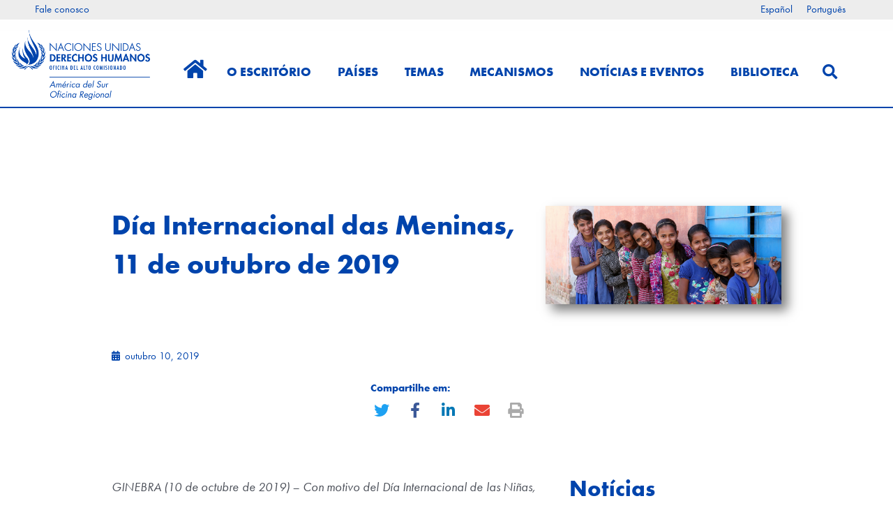

--- FILE ---
content_type: text/html; charset=UTF-8
request_url: https://acnudh.org/pt-br/agentes-para-a-mudanca-as-meninas-lutam-por-um-mundo-melhor/
body_size: 33525
content:
<!DOCTYPE html>
<html lang="pt-br">
<head>
<meta charset="UTF-8">
<meta name="viewport" content="width=device-width, initial-scale=1">
	<link rel="profile" href="https://gmpg.org/xfn/11"> 
	<title>Agentes para a mudança: as meninas lutam por um mundo melhor &#8211; ACNUDH</title>
<meta name='robots' content='max-image-preview:large' />
<link rel="alternate" hreflang="es-es" href="https://acnudh.org/agentes-para-el-cambio-las-ninas-luchan-por-un-mundo-mejor/" />
<link rel="alternate" hreflang="pt-br" href="https://acnudh.org/pt-br/agentes-para-a-mudanca-as-meninas-lutam-por-um-mundo-melhor/" />
<link rel="alternate" hreflang="x-default" href="https://acnudh.org/agentes-para-el-cambio-las-ninas-luchan-por-un-mundo-mejor/" />

            <script data-no-defer="1" data-ezscrex="false" data-cfasync="false" data-pagespeed-no-defer data-cookieconsent="ignore">
                var ctPublicFunctions = {"_ajax_nonce":"e5d8c0172d","_rest_nonce":"3f799eaef3","_ajax_url":"\/wp-admin\/admin-ajax.php","_rest_url":"https:\/\/acnudh.org\/pt-br\/wp-json\/","data__cookies_type":"none","data__ajax_type":"rest","data__bot_detector_enabled":"1","data__frontend_data_log_enabled":1,"cookiePrefix":"","wprocket_detected":false,"host_url":"acnudh.org","text__ee_click_to_select":"Click to select the whole data","text__ee_original_email":"The complete one is","text__ee_got_it":"Got it","text__ee_blocked":"Blocked","text__ee_cannot_connect":"Cannot connect","text__ee_cannot_decode":"Can not decode email. Unknown reason","text__ee_email_decoder":"CleanTalk email decoder","text__ee_wait_for_decoding":"The magic is on the way!","text__ee_decoding_process":"Please wait a few seconds while we decode the contact data."}
            </script>
        
            <script data-no-defer="1" data-ezscrex="false" data-cfasync="false" data-pagespeed-no-defer data-cookieconsent="ignore">
                var ctPublic = {"_ajax_nonce":"e5d8c0172d","settings__forms__check_internal":"0","settings__forms__check_external":"0","settings__forms__force_protection":0,"settings__forms__search_test":"1","settings__forms__wc_add_to_cart":"0","settings__data__bot_detector_enabled":"1","settings__sfw__anti_crawler":0,"blog_home":"https:\/\/acnudh.org\/pt-br\/\/","pixel__setting":"3","pixel__enabled":false,"pixel__url":null,"data__email_check_before_post":"1","data__email_check_exist_post":0,"data__cookies_type":"none","data__key_is_ok":true,"data__visible_fields_required":true,"wl_brandname":"Anti-Spam by CleanTalk","wl_brandname_short":"CleanTalk","ct_checkjs_key":137139691,"emailEncoderPassKey":"ce985ffc0406cb544099151d9b19dba8","bot_detector_forms_excluded":"W10=","advancedCacheExists":false,"varnishCacheExists":false,"wc_ajax_add_to_cart":false}
            </script>
        <link rel='dns-prefetch' href='//fd.cleantalk.org' />
<link rel='dns-prefetch' href='//use.typekit.net' />
<link rel='dns-prefetch' href='//www.googletagmanager.com' />
<link rel="alternate" type="application/rss+xml" title="Feed de ACNUDH &raquo;" href="https://acnudh.org/pt-br/feed/" />
<link rel="alternate" type="application/rss+xml" title="ACNUDH &raquo;  Feed de comentários" href="https://acnudh.org/pt-br/comments/feed/" />
<link rel="alternate" title="oEmbed (JSON)" type="application/json+oembed" href="https://acnudh.org/pt-br/wp-json/oembed/1.0/embed?url=https%3A%2F%2Facnudh.org%2Fpt-br%2Fagentes-para-a-mudanca-as-meninas-lutam-por-um-mundo-melhor%2F" />
<link rel="alternate" title="oEmbed (XML)" type="text/xml+oembed" href="https://acnudh.org/pt-br/wp-json/oembed/1.0/embed?url=https%3A%2F%2Facnudh.org%2Fpt-br%2Fagentes-para-a-mudanca-as-meninas-lutam-por-um-mundo-melhor%2F&#038;format=xml" />
<style id='wp-img-auto-sizes-contain-inline-css'>
img:is([sizes=auto i],[sizes^="auto," i]){contain-intrinsic-size:3000px 1500px}
/*# sourceURL=wp-img-auto-sizes-contain-inline-css */
</style>
<link rel='stylesheet' id='astra-theme-css-css' href='https://acnudh.org/wp-content/themes/astra/assets/css/minified/style.min.css?ver=4.10.1' media='all' />
<style id='astra-theme-css-inline-css'>
.ast-no-sidebar .entry-content .alignfull {margin-left: calc( -50vw + 50%);margin-right: calc( -50vw + 50%);max-width: 100vw;width: 100vw;}.ast-no-sidebar .entry-content .alignwide {margin-left: calc(-41vw + 50%);margin-right: calc(-41vw + 50%);max-width: unset;width: unset;}.ast-no-sidebar .entry-content .alignfull .alignfull,.ast-no-sidebar .entry-content .alignfull .alignwide,.ast-no-sidebar .entry-content .alignwide .alignfull,.ast-no-sidebar .entry-content .alignwide .alignwide,.ast-no-sidebar .entry-content .wp-block-column .alignfull,.ast-no-sidebar .entry-content .wp-block-column .alignwide{width: 100%;margin-left: auto;margin-right: auto;}.wp-block-gallery,.blocks-gallery-grid {margin: 0;}.wp-block-separator {max-width: 100px;}.wp-block-separator.is-style-wide,.wp-block-separator.is-style-dots {max-width: none;}.entry-content .has-2-columns .wp-block-column:first-child {padding-right: 10px;}.entry-content .has-2-columns .wp-block-column:last-child {padding-left: 10px;}@media (max-width: 782px) {.entry-content .wp-block-columns .wp-block-column {flex-basis: 100%;}.entry-content .has-2-columns .wp-block-column:first-child {padding-right: 0;}.entry-content .has-2-columns .wp-block-column:last-child {padding-left: 0;}}body .entry-content .wp-block-latest-posts {margin-left: 0;}body .entry-content .wp-block-latest-posts li {list-style: none;}.ast-no-sidebar .ast-container .entry-content .wp-block-latest-posts {margin-left: 0;}.ast-header-break-point .entry-content .alignwide {margin-left: auto;margin-right: auto;}.entry-content .blocks-gallery-item img {margin-bottom: auto;}.wp-block-pullquote {border-top: 4px solid #555d66;border-bottom: 4px solid #555d66;color: #40464d;}:root{--ast-post-nav-space:0;--ast-container-default-xlg-padding:6.67em;--ast-container-default-lg-padding:5.67em;--ast-container-default-slg-padding:4.34em;--ast-container-default-md-padding:3.34em;--ast-container-default-sm-padding:6.67em;--ast-container-default-xs-padding:2.4em;--ast-container-default-xxs-padding:1.4em;--ast-code-block-background:#EEEEEE;--ast-comment-inputs-background:#FAFAFA;--ast-normal-container-width:1200px;--ast-narrow-container-width:750px;--ast-blog-title-font-weight:normal;--ast-blog-meta-weight:inherit;--ast-global-color-primary:var(--ast-global-color-5);--ast-global-color-secondary:var(--ast-global-color-4);--ast-global-color-alternate-background:var(--ast-global-color-7);--ast-global-color-subtle-background:var(--ast-global-color-6);--ast-bg-style-guide:#F8FAFC;--ast-shadow-style-guide:0px 0px 4px 0 #00000057;--ast-global-dark-bg-style:#fff;--ast-global-dark-lfs:#fbfbfb;--ast-widget-bg-color:#fafafa;--ast-wc-container-head-bg-color:#fbfbfb;--ast-title-layout-bg:#eeeeee;--ast-search-border-color:#e7e7e7;--ast-lifter-hover-bg:#e6e6e6;--ast-gallery-block-color:#000;--srfm-color-input-label:var(--ast-global-color-2);}html{font-size:93.75%;}a,.page-title{color:#0044ac;}a:hover,a:focus{color:#f18e00;}body,button,input,select,textarea,.ast-button,.ast-custom-button{font-family:'Futura-PT',futura-pt,sans-serif;font-weight:400;font-size:15px;font-size:1rem;line-height:var(--ast-body-line-height,1.77em);}blockquote{color:var(--ast-global-color-3);}h1,.entry-content h1,h2,.entry-content h2,h3,.entry-content h3,h4,.entry-content h4,h5,.entry-content h5,h6,.entry-content h6,.site-title,.site-title a{font-family:'Futura-PT-Bold',futura-pt-bold,sans-serif;font-weight:400;}.site-title{font-size:35px;font-size:2.3333333333333rem;display:none;}header .custom-logo-link img{max-width:215px;width:215px;}.astra-logo-svg{width:215px;}.site-header .site-description{font-size:15px;font-size:1rem;display:none;}.entry-title{font-size:26px;font-size:1.7333333333333rem;}.archive .ast-article-post .ast-article-inner,.blog .ast-article-post .ast-article-inner,.archive .ast-article-post .ast-article-inner:hover,.blog .ast-article-post .ast-article-inner:hover{overflow:hidden;}h1,.entry-content h1{font-size:40px;font-size:2.6666666666667rem;font-family:'Futura-PT-Bold',futura-pt-bold,sans-serif;line-height:1.4em;}h2,.entry-content h2{font-size:32px;font-size:2.1333333333333rem;font-family:'Futura-PT-Bold',futura-pt-bold,sans-serif;line-height:1.3em;}h3,.entry-content h3{font-size:26px;font-size:1.7333333333333rem;font-family:'Futura-PT-Bold',futura-pt-bold,sans-serif;line-height:1.3em;}h4,.entry-content h4{font-size:24px;font-size:1.6rem;}h5,.entry-content h5{font-size:20px;font-size:1.3333333333333rem;}h6,.entry-content h6{font-size:16px;font-size:1.0666666666667rem;}::selection{background-color:#0044ac;color:#ffffff;}body,h1,.entry-title a,.entry-content h1,h2,.entry-content h2,h3,.entry-content h3,h4,.entry-content h4,h5,.entry-content h5,h6,.entry-content h6{color:var(--ast-global-color-3);}.tagcloud a:hover,.tagcloud a:focus,.tagcloud a.current-item{color:#ffffff;border-color:#0044ac;background-color:#0044ac;}input:focus,input[type="text"]:focus,input[type="email"]:focus,input[type="url"]:focus,input[type="password"]:focus,input[type="reset"]:focus,input[type="search"]:focus,textarea:focus{border-color:#0044ac;}input[type="radio"]:checked,input[type=reset],input[type="checkbox"]:checked,input[type="checkbox"]:hover:checked,input[type="checkbox"]:focus:checked,input[type=range]::-webkit-slider-thumb{border-color:#0044ac;background-color:#0044ac;box-shadow:none;}.site-footer a:hover + .post-count,.site-footer a:focus + .post-count{background:#0044ac;border-color:#0044ac;}.single .nav-links .nav-previous,.single .nav-links .nav-next{color:#0044ac;}.entry-meta,.entry-meta *{line-height:1.45;color:#0044ac;}.entry-meta a:not(.ast-button):hover,.entry-meta a:not(.ast-button):hover *,.entry-meta a:not(.ast-button):focus,.entry-meta a:not(.ast-button):focus *,.page-links > .page-link,.page-links .page-link:hover,.post-navigation a:hover{color:#f18e00;}#cat option,.secondary .calendar_wrap thead a,.secondary .calendar_wrap thead a:visited{color:#0044ac;}.secondary .calendar_wrap #today,.ast-progress-val span{background:#0044ac;}.secondary a:hover + .post-count,.secondary a:focus + .post-count{background:#0044ac;border-color:#0044ac;}.calendar_wrap #today > a{color:#ffffff;}.page-links .page-link,.single .post-navigation a{color:#0044ac;}.ast-search-menu-icon .search-form button.search-submit{padding:0 4px;}.ast-search-menu-icon form.search-form{padding-right:0;}.ast-header-search .ast-search-menu-icon.ast-dropdown-active .search-form,.ast-header-search .ast-search-menu-icon.ast-dropdown-active .search-field:focus{transition:all 0.2s;}.search-form input.search-field:focus{outline:none;}.widget-title,.widget .wp-block-heading{font-size:21px;font-size:1.4rem;color:var(--ast-global-color-3);}#secondary,#secondary button,#secondary input,#secondary select,#secondary textarea{font-size:15px;font-size:1rem;}.ast-search-menu-icon.slide-search a:focus-visible:focus-visible,.astra-search-icon:focus-visible,#close:focus-visible,a:focus-visible,.ast-menu-toggle:focus-visible,.site .skip-link:focus-visible,.wp-block-loginout input:focus-visible,.wp-block-search.wp-block-search__button-inside .wp-block-search__inside-wrapper,.ast-header-navigation-arrow:focus-visible,.woocommerce .wc-proceed-to-checkout > .checkout-button:focus-visible,.woocommerce .woocommerce-MyAccount-navigation ul li a:focus-visible,.ast-orders-table__row .ast-orders-table__cell:focus-visible,.woocommerce .woocommerce-order-details .order-again > .button:focus-visible,.woocommerce .woocommerce-message a.button.wc-forward:focus-visible,.woocommerce #minus_qty:focus-visible,.woocommerce #plus_qty:focus-visible,a#ast-apply-coupon:focus-visible,.woocommerce .woocommerce-info a:focus-visible,.woocommerce .astra-shop-summary-wrap a:focus-visible,.woocommerce a.wc-forward:focus-visible,#ast-apply-coupon:focus-visible,.woocommerce-js .woocommerce-mini-cart-item a.remove:focus-visible,#close:focus-visible,.button.search-submit:focus-visible,#search_submit:focus,.normal-search:focus-visible,.ast-header-account-wrap:focus-visible,.woocommerce .ast-on-card-button.ast-quick-view-trigger:focus{outline-style:dotted;outline-color:inherit;outline-width:thin;}input:focus,input[type="text"]:focus,input[type="email"]:focus,input[type="url"]:focus,input[type="password"]:focus,input[type="reset"]:focus,input[type="search"]:focus,input[type="number"]:focus,textarea:focus,.wp-block-search__input:focus,[data-section="section-header-mobile-trigger"] .ast-button-wrap .ast-mobile-menu-trigger-minimal:focus,.ast-mobile-popup-drawer.active .menu-toggle-close:focus,.woocommerce-ordering select.orderby:focus,#ast-scroll-top:focus,#coupon_code:focus,.woocommerce-page #comment:focus,.woocommerce #reviews #respond input#submit:focus,.woocommerce a.add_to_cart_button:focus,.woocommerce .button.single_add_to_cart_button:focus,.woocommerce .woocommerce-cart-form button:focus,.woocommerce .woocommerce-cart-form__cart-item .quantity .qty:focus,.woocommerce .woocommerce-billing-fields .woocommerce-billing-fields__field-wrapper .woocommerce-input-wrapper > .input-text:focus,.woocommerce #order_comments:focus,.woocommerce #place_order:focus,.woocommerce .woocommerce-address-fields .woocommerce-address-fields__field-wrapper .woocommerce-input-wrapper > .input-text:focus,.woocommerce .woocommerce-MyAccount-content form button:focus,.woocommerce .woocommerce-MyAccount-content .woocommerce-EditAccountForm .woocommerce-form-row .woocommerce-Input.input-text:focus,.woocommerce .ast-woocommerce-container .woocommerce-pagination ul.page-numbers li a:focus,body #content .woocommerce form .form-row .select2-container--default .select2-selection--single:focus,#ast-coupon-code:focus,.woocommerce.woocommerce-js .quantity input[type=number]:focus,.woocommerce-js .woocommerce-mini-cart-item .quantity input[type=number]:focus,.woocommerce p#ast-coupon-trigger:focus{border-style:dotted;border-color:inherit;border-width:thin;}input{outline:none;}.main-header-menu .menu-link,.ast-header-custom-item a{color:var(--ast-global-color-3);}.main-header-menu .menu-item:hover > .menu-link,.main-header-menu .menu-item:hover > .ast-menu-toggle,.main-header-menu .ast-masthead-custom-menu-items a:hover,.main-header-menu .menu-item.focus > .menu-link,.main-header-menu .menu-item.focus > .ast-menu-toggle,.main-header-menu .current-menu-item > .menu-link,.main-header-menu .current-menu-ancestor > .menu-link,.main-header-menu .current-menu-item > .ast-menu-toggle,.main-header-menu .current-menu-ancestor > .ast-menu-toggle{color:#0044ac;}.header-main-layout-3 .ast-main-header-bar-alignment{margin-right:auto;}.header-main-layout-2 .site-header-section-left .ast-site-identity{text-align:left;}.ast-logo-title-inline .site-logo-img{padding-right:1em;}.site-logo-img img{ transition:all 0.2s linear;}body .ast-oembed-container *{position:absolute;top:0;width:100%;height:100%;left:0;}body .wp-block-embed-pocket-casts .ast-oembed-container *{position:unset;}.ast-header-break-point .ast-mobile-menu-buttons-minimal.menu-toggle{background:transparent;color:#006fb7;}.ast-header-break-point .ast-mobile-menu-buttons-outline.menu-toggle{background:transparent;border:1px solid #006fb7;color:#006fb7;}.ast-header-break-point .ast-mobile-menu-buttons-fill.menu-toggle{background:#006fb7;color:#ffffff;}.ast-single-post-featured-section + article {margin-top: 2em;}.site-content .ast-single-post-featured-section img {width: 100%;overflow: hidden;object-fit: cover;}.site > .ast-single-related-posts-container {margin-top: 0;}@media (min-width: 922px) {.ast-desktop .ast-container--narrow {max-width: var(--ast-narrow-container-width);margin: 0 auto;}}#secondary {margin: 4em 0 2.5em;word-break: break-word;line-height: 2;}#secondary li {margin-bottom: 0.25em;}#secondary li:last-child {margin-bottom: 0;}@media (max-width: 768px) {.js_active .ast-plain-container.ast-single-post #secondary {margin-top: 1.5em;}}.ast-separate-container.ast-two-container #secondary .widget {background-color: #fff;padding: 2em;margin-bottom: 2em;}@media (min-width: 993px) {.ast-left-sidebar #secondary {padding-right: 60px;}.ast-right-sidebar #secondary {padding-left: 60px;}}@media (max-width: 993px) {.ast-right-sidebar #secondary {padding-left: 30px;}.ast-left-sidebar #secondary {padding-right: 30px;}}.ast-small-footer > .ast-footer-overlay{background-color:#006fb7;;}.ast-small-footer a:hover{color:#f18e00;}.footer-adv .footer-adv-overlay{border-top-style:solid;border-top-width:inherit;border-top-color:#7a7a7a;}@media( max-width: 420px ) {.single .nav-links .nav-previous,.single .nav-links .nav-next {width: 100%;text-align: center;}}.wp-block-buttons.aligncenter{justify-content:center;}@media (max-width:921px){.ast-theme-transparent-header #primary,.ast-theme-transparent-header #secondary{padding:0;}}@media (max-width:921px){.ast-plain-container.ast-no-sidebar #primary{padding:0;}}.ast-plain-container.ast-no-sidebar #primary{margin-top:0;margin-bottom:0;}@media (min-width:1200px){.ast-separate-container.ast-right-sidebar .entry-content .wp-block-image.alignfull,.ast-separate-container.ast-left-sidebar .entry-content .wp-block-image.alignfull,.ast-separate-container.ast-right-sidebar .entry-content .wp-block-cover.alignfull,.ast-separate-container.ast-left-sidebar .entry-content .wp-block-cover.alignfull{margin-left:-6.67em;margin-right:-6.67em;max-width:unset;width:unset;}.ast-separate-container.ast-right-sidebar .entry-content .wp-block-image.alignwide,.ast-separate-container.ast-left-sidebar .entry-content .wp-block-image.alignwide,.ast-separate-container.ast-right-sidebar .entry-content .wp-block-cover.alignwide,.ast-separate-container.ast-left-sidebar .entry-content .wp-block-cover.alignwide{margin-left:-20px;margin-right:-20px;max-width:unset;width:unset;}}@media (min-width:1200px){.wp-block-group .has-background{padding:20px;}}@media (min-width:1200px){.ast-separate-container.ast-right-sidebar .entry-content .wp-block-group.alignwide,.ast-separate-container.ast-left-sidebar .entry-content .wp-block-group.alignwide,.ast-separate-container.ast-right-sidebar .entry-content .wp-block-cover.alignwide,.ast-separate-container.ast-left-sidebar .entry-content .wp-block-cover.alignwide{margin-left:-20px;margin-right:-20px;padding-left:20px;padding-right:20px;}.ast-separate-container.ast-right-sidebar .entry-content .wp-block-group.alignfull,.ast-separate-container.ast-left-sidebar .entry-content .wp-block-group.alignfull,.ast-separate-container.ast-right-sidebar .entry-content .wp-block-cover.alignfull,.ast-separate-container.ast-left-sidebar .entry-content .wp-block-cover.alignfull{margin-left:-6.67em;margin-right:-6.67em;padding-left:6.67em;padding-right:6.67em;}}@media (min-width:1200px){.wp-block-cover-image.alignwide .wp-block-cover__inner-container,.wp-block-cover.alignwide .wp-block-cover__inner-container,.wp-block-cover-image.alignfull .wp-block-cover__inner-container,.wp-block-cover.alignfull .wp-block-cover__inner-container{width:100%;}}.wp-block-columns{margin-bottom:unset;}.wp-block-image.size-full{margin:2rem 0;}.wp-block-separator.has-background{padding:0;}.wp-block-gallery{margin-bottom:1.6em;}.wp-block-group{padding-top:4em;padding-bottom:4em;}.wp-block-group__inner-container .wp-block-columns:last-child,.wp-block-group__inner-container :last-child,.wp-block-table table{margin-bottom:0;}.blocks-gallery-grid{width:100%;}.wp-block-navigation-link__content{padding:5px 0;}.wp-block-group .wp-block-group .has-text-align-center,.wp-block-group .wp-block-column .has-text-align-center{max-width:100%;}.has-text-align-center{margin:0 auto;}@media (min-width:1200px){.wp-block-cover__inner-container,.alignwide .wp-block-group__inner-container,.alignfull .wp-block-group__inner-container{max-width:1200px;margin:0 auto;}.wp-block-group.alignnone,.wp-block-group.aligncenter,.wp-block-group.alignleft,.wp-block-group.alignright,.wp-block-group.alignwide,.wp-block-columns.alignwide{margin:2rem 0 1rem 0;}}@media (max-width:1200px){.wp-block-group{padding:3em;}.wp-block-group .wp-block-group{padding:1.5em;}.wp-block-columns,.wp-block-column{margin:1rem 0;}}@media (min-width:921px){.wp-block-columns .wp-block-group{padding:2em;}}@media (max-width:544px){.wp-block-cover-image .wp-block-cover__inner-container,.wp-block-cover .wp-block-cover__inner-container{width:unset;}.wp-block-cover,.wp-block-cover-image{padding:2em 0;}.wp-block-group,.wp-block-cover{padding:2em;}.wp-block-media-text__media img,.wp-block-media-text__media video{width:unset;max-width:100%;}.wp-block-media-text.has-background .wp-block-media-text__content{padding:1em;}}.wp-block-image.aligncenter{margin-left:auto;margin-right:auto;}.wp-block-table.aligncenter{margin-left:auto;margin-right:auto;}@media (min-width:544px){.entry-content .wp-block-media-text.has-media-on-the-right .wp-block-media-text__content{padding:0 8% 0 0;}.entry-content .wp-block-media-text .wp-block-media-text__content{padding:0 0 0 8%;}.ast-plain-container .site-content .entry-content .has-custom-content-position.is-position-bottom-left > *,.ast-plain-container .site-content .entry-content .has-custom-content-position.is-position-bottom-right > *,.ast-plain-container .site-content .entry-content .has-custom-content-position.is-position-top-left > *,.ast-plain-container .site-content .entry-content .has-custom-content-position.is-position-top-right > *,.ast-plain-container .site-content .entry-content .has-custom-content-position.is-position-center-right > *,.ast-plain-container .site-content .entry-content .has-custom-content-position.is-position-center-left > *{margin:0;}}@media (max-width:544px){.entry-content .wp-block-media-text .wp-block-media-text__content{padding:8% 0;}.wp-block-media-text .wp-block-media-text__media img{width:auto;max-width:100%;}}.wp-block-buttons .wp-block-button.is-style-outline .wp-block-button__link.wp-element-button,.ast-outline-button,.wp-block-uagb-buttons-child .uagb-buttons-repeater.ast-outline-button{border-top-width:2px;border-right-width:2px;border-bottom-width:2px;border-left-width:2px;font-family:inherit;font-weight:inherit;line-height:1em;}.wp-block-button .wp-block-button__link.wp-element-button.is-style-outline:not(.has-background),.wp-block-button.is-style-outline>.wp-block-button__link.wp-element-button:not(.has-background),.ast-outline-button{background-color:transparent;}.entry-content[data-ast-blocks-layout] > figure{margin-bottom:1em;}.elementor-widget-container .elementor-loop-container .e-loop-item[data-elementor-type="loop-item"]{width:100%;}@media (max-width:921px){.ast-separate-container #primary,.ast-separate-container #secondary{padding:1.5em 0;}#primary,#secondary{padding:1.5em 0;margin:0;}.ast-left-sidebar #content > .ast-container{display:flex;flex-direction:column-reverse;width:100%;}.ast-separate-container .ast-article-post,.ast-separate-container .ast-article-single{padding:1.5em 2.14em;}.ast-author-box img.avatar{margin:20px 0 0 0;}}@media (max-width:921px){#secondary.secondary{padding-top:0;}.ast-separate-container.ast-right-sidebar #secondary{padding-left:1em;padding-right:1em;}.ast-separate-container.ast-two-container #secondary{padding-left:0;padding-right:0;}.ast-page-builder-template .entry-header #secondary,.ast-page-builder-template #secondary{margin-top:1.5em;}}@media (max-width:921px){.ast-right-sidebar #primary{padding-right:0;}.ast-page-builder-template.ast-left-sidebar #secondary,.ast-page-builder-template.ast-right-sidebar #secondary{padding-right:20px;padding-left:20px;}.ast-right-sidebar #secondary,.ast-left-sidebar #primary{padding-left:0;}.ast-left-sidebar #secondary{padding-right:0;}}@media (min-width:922px){.ast-separate-container.ast-right-sidebar #primary,.ast-separate-container.ast-left-sidebar #primary{border:0;}.search-no-results.ast-separate-container #primary{margin-bottom:4em;}}@media (min-width:922px){.ast-right-sidebar #primary{border-right:1px solid var(--ast-border-color);}.ast-left-sidebar #primary{border-left:1px solid var(--ast-border-color);}.ast-right-sidebar #secondary{border-left:1px solid var(--ast-border-color);margin-left:-1px;}.ast-left-sidebar #secondary{border-right:1px solid var(--ast-border-color);margin-right:-1px;}.ast-separate-container.ast-two-container.ast-right-sidebar #secondary{padding-left:30px;padding-right:0;}.ast-separate-container.ast-two-container.ast-left-sidebar #secondary{padding-right:30px;padding-left:0;}.ast-separate-container.ast-right-sidebar #secondary,.ast-separate-container.ast-left-sidebar #secondary{border:0;margin-left:auto;margin-right:auto;}.ast-separate-container.ast-two-container #secondary .widget:last-child{margin-bottom:0;}}.elementor-widget-button .elementor-button{border-style:solid;text-decoration:none;border-top-width:0;border-right-width:0;border-left-width:0;border-bottom-width:0;}body .elementor-button.elementor-size-sm,body .elementor-button.elementor-size-xs,body .elementor-button.elementor-size-md,body .elementor-button.elementor-size-lg,body .elementor-button.elementor-size-xl,body .elementor-button{padding-top:10px;padding-right:40px;padding-bottom:10px;padding-left:40px;}.elementor-widget-button .elementor-button{border-color:#0044ac;background-color:#0044ac;}.elementor-widget-button .elementor-button:hover,.elementor-widget-button .elementor-button:focus{color:#000000;background-color:#f18e00;border-color:#f18e00;}.wp-block-button .wp-block-button__link ,.elementor-widget-button .elementor-button,.elementor-widget-button .elementor-button:visited{color:#ffffff;}.elementor-widget-button .elementor-button{line-height:1em;}.wp-block-button .wp-block-button__link:hover,.wp-block-button .wp-block-button__link:focus{color:#000000;background-color:#f18e00;border-color:#f18e00;}.elementor-widget-heading h1.elementor-heading-title{line-height:1.4em;}.elementor-widget-heading h2.elementor-heading-title{line-height:1.3em;}.elementor-widget-heading h3.elementor-heading-title{line-height:1.3em;}.wp-block-button .wp-block-button__link{border-top-width:0;border-right-width:0;border-left-width:0;border-bottom-width:0;border-color:#0044ac;background-color:#0044ac;color:#ffffff;font-family:inherit;font-weight:inherit;line-height:1em;padding-top:10px;padding-right:40px;padding-bottom:10px;padding-left:40px;}.menu-toggle,button,.ast-button,.ast-custom-button,.button,input#submit,input[type="button"],input[type="submit"],input[type="reset"]{border-style:solid;border-top-width:0;border-right-width:0;border-left-width:0;border-bottom-width:0;color:#ffffff;border-color:#0044ac;background-color:#0044ac;padding-top:10px;padding-right:40px;padding-bottom:10px;padding-left:40px;font-family:inherit;font-weight:inherit;line-height:1em;}button:focus,.menu-toggle:hover,button:hover,.ast-button:hover,.ast-custom-button:hover .button:hover,.ast-custom-button:hover ,input[type=reset]:hover,input[type=reset]:focus,input#submit:hover,input#submit:focus,input[type="button"]:hover,input[type="button"]:focus,input[type="submit"]:hover,input[type="submit"]:focus{color:#000000;background-color:#f18e00;border-color:#f18e00;}@media (max-width:921px){.ast-mobile-header-stack .main-header-bar .ast-search-menu-icon{display:inline-block;}.ast-header-break-point.ast-header-custom-item-outside .ast-mobile-header-stack .main-header-bar .ast-search-icon{margin:0;}.ast-comment-avatar-wrap img{max-width:2.5em;}.ast-comment-meta{padding:0 1.8888em 1.3333em;}.ast-separate-container .ast-comment-list li.depth-1{padding:1.5em 2.14em;}.ast-separate-container .comment-respond{padding:2em 2.14em;}}@media (min-width:544px){.ast-container{max-width:100%;}}@media (max-width:544px){.ast-separate-container .ast-article-post,.ast-separate-container .ast-article-single,.ast-separate-container .comments-title,.ast-separate-container .ast-archive-description{padding:1.5em 1em;}.ast-separate-container #content .ast-container{padding-left:0.54em;padding-right:0.54em;}.ast-separate-container .ast-comment-list .bypostauthor{padding:.5em;}.ast-search-menu-icon.ast-dropdown-active .search-field{width:170px;}.ast-separate-container #secondary{padding-top:0;}.ast-separate-container.ast-two-container #secondary .widget{margin-bottom:1.5em;padding-left:1em;padding-right:1em;}.site-branding img,.site-header .site-logo-img .custom-logo-link img{max-width:100%;}} #ast-mobile-header .ast-site-header-cart-li a{pointer-events:none;}.ast-no-sidebar.ast-separate-container .entry-content .alignfull {margin-left: -6.67em;margin-right: -6.67em;width: auto;}@media (max-width: 1200px) {.ast-no-sidebar.ast-separate-container .entry-content .alignfull {margin-left: -2.4em;margin-right: -2.4em;}}@media (max-width: 768px) {.ast-no-sidebar.ast-separate-container .entry-content .alignfull {margin-left: -2.14em;margin-right: -2.14em;}}@media (max-width: 544px) {.ast-no-sidebar.ast-separate-container .entry-content .alignfull {margin-left: -1em;margin-right: -1em;}}.ast-no-sidebar.ast-separate-container .entry-content .alignwide {margin-left: -20px;margin-right: -20px;}.ast-no-sidebar.ast-separate-container .entry-content .wp-block-column .alignfull,.ast-no-sidebar.ast-separate-container .entry-content .wp-block-column .alignwide {margin-left: auto;margin-right: auto;width: 100%;}@media (max-width:921px){.site-title{display:none;}.site-header .site-description{display:none;}h1,.entry-content h1{font-size:30px;}h2,.entry-content h2{font-size:25px;}h3,.entry-content h3{font-size:20px;}.astra-logo-svg{width:103px;}header .custom-logo-link img,.ast-header-break-point .site-logo-img .custom-mobile-logo-link img{max-width:103px;width:103px;}}@media (max-width:544px){.site-title{display:none;}.site-header .site-description{display:none;}h1,.entry-content h1{font-size:30px;}h2,.entry-content h2{font-size:25px;}h3,.entry-content h3{font-size:20px;}header .custom-logo-link img,.ast-header-break-point .site-branding img,.ast-header-break-point .custom-logo-link img{max-width:68px;width:68px;}.astra-logo-svg{width:68px;}.ast-header-break-point .site-logo-img .custom-mobile-logo-link img{max-width:68px;}}@media (max-width:921px){html{font-size:85.5%;}}@media (max-width:544px){html{font-size:85.5%;}}@media (min-width:922px){.ast-container{max-width:1240px;}}@font-face {font-family: "Astra";src: url(https://acnudh.org/wp-content/themes/astra/assets/fonts/astra.woff) format("woff"),url(https://acnudh.org/wp-content/themes/astra/assets/fonts/astra.ttf) format("truetype"),url(https://acnudh.org/wp-content/themes/astra/assets/fonts/astra.svg#astra) format("svg");font-weight: normal;font-style: normal;font-display: fallback;}@media (max-width:921px) {.main-header-bar .main-header-bar-navigation{display:none;}}.ast-desktop .main-header-menu.submenu-with-border .sub-menu,.ast-desktop .main-header-menu.submenu-with-border .astra-full-megamenu-wrapper{border-color:#0044ac;}.ast-desktop .main-header-menu.submenu-with-border .sub-menu{border-style:solid;}.ast-desktop .main-header-menu.submenu-with-border .sub-menu .sub-menu{top:-0px;}.ast-desktop .main-header-menu.submenu-with-border .sub-menu .menu-link,.ast-desktop .main-header-menu.submenu-with-border .children .menu-link{border-bottom-width:0px;border-style:solid;border-color:#eaeaea;}@media (min-width:922px){.main-header-menu .sub-menu .menu-item.ast-left-align-sub-menu:hover > .sub-menu,.main-header-menu .sub-menu .menu-item.ast-left-align-sub-menu.focus > .sub-menu{margin-left:-0px;}}.ast-small-footer{border-top-style:solid;border-top-width:1px;}.site .comments-area{padding-bottom:3em;}.ast-header-break-point.ast-header-custom-item-inside .main-header-bar .main-header-bar-navigation .ast-search-icon {display: block;}.ast-header-break-point.ast-header-custom-item-inside .main-header-bar .ast-search-menu-icon .search-form {padding: 0;display: block;overflow: hidden;}.ast-header-break-point .ast-header-custom-item .widget:last-child {margin-bottom: 1em;}.ast-header-custom-item .widget {margin: 0.5em;display: inline-block;vertical-align: middle;}.ast-header-custom-item .widget p {margin-bottom: 0;}.ast-header-custom-item .widget li {width: auto;}.ast-header-custom-item-inside .button-custom-menu-item .menu-link {display: none;}.ast-header-custom-item-inside.ast-header-break-point .button-custom-menu-item .ast-custom-button-link {display: none;}.ast-header-custom-item-inside.ast-header-break-point .button-custom-menu-item .menu-link {display: block;}.ast-header-break-point.ast-header-custom-item-outside .main-header-bar .ast-search-icon {margin-right: 1em;}.ast-header-break-point.ast-header-custom-item-inside .main-header-bar .ast-search-menu-icon .search-field,.ast-header-break-point.ast-header-custom-item-inside .main-header-bar .ast-search-menu-icon.ast-inline-search .search-field {width: 100%;padding-right: 5.5em;}.ast-header-break-point.ast-header-custom-item-inside .main-header-bar .ast-search-menu-icon .search-submit {display: block;position: absolute;height: 100%;top: 0;right: 0;padding: 0 1em;border-radius: 0;}.ast-header-break-point .ast-header-custom-item .ast-masthead-custom-menu-items {padding-left: 20px;padding-right: 20px;margin-bottom: 1em;margin-top: 1em;}.ast-header-custom-item-inside.ast-header-break-point .button-custom-menu-item {padding-left: 0;padding-right: 0;margin-top: 0;margin-bottom: 0;}.astra-icon-down_arrow::after {content: "\e900";font-family: Astra;}.astra-icon-close::after {content: "\e5cd";font-family: Astra;}.astra-icon-drag_handle::after {content: "\e25d";font-family: Astra;}.astra-icon-format_align_justify::after {content: "\e235";font-family: Astra;}.astra-icon-menu::after {content: "\e5d2";font-family: Astra;}.astra-icon-reorder::after {content: "\e8fe";font-family: Astra;}.astra-icon-search::after {content: "\e8b6";font-family: Astra;}.astra-icon-zoom_in::after {content: "\e56b";font-family: Astra;}.astra-icon-check-circle::after {content: "\e901";font-family: Astra;}.astra-icon-shopping-cart::after {content: "\f07a";font-family: Astra;}.astra-icon-shopping-bag::after {content: "\f290";font-family: Astra;}.astra-icon-shopping-basket::after {content: "\f291";font-family: Astra;}.astra-icon-circle-o::after {content: "\e903";font-family: Astra;}.astra-icon-certificate::after {content: "\e902";font-family: Astra;}blockquote {padding: 1.2em;}:root .has-ast-global-color-0-color{color:var(--ast-global-color-0);}:root .has-ast-global-color-0-background-color{background-color:var(--ast-global-color-0);}:root .wp-block-button .has-ast-global-color-0-color{color:var(--ast-global-color-0);}:root .wp-block-button .has-ast-global-color-0-background-color{background-color:var(--ast-global-color-0);}:root .has-ast-global-color-1-color{color:var(--ast-global-color-1);}:root .has-ast-global-color-1-background-color{background-color:var(--ast-global-color-1);}:root .wp-block-button .has-ast-global-color-1-color{color:var(--ast-global-color-1);}:root .wp-block-button .has-ast-global-color-1-background-color{background-color:var(--ast-global-color-1);}:root .has-ast-global-color-2-color{color:var(--ast-global-color-2);}:root .has-ast-global-color-2-background-color{background-color:var(--ast-global-color-2);}:root .wp-block-button .has-ast-global-color-2-color{color:var(--ast-global-color-2);}:root .wp-block-button .has-ast-global-color-2-background-color{background-color:var(--ast-global-color-2);}:root .has-ast-global-color-3-color{color:var(--ast-global-color-3);}:root .has-ast-global-color-3-background-color{background-color:var(--ast-global-color-3);}:root .wp-block-button .has-ast-global-color-3-color{color:var(--ast-global-color-3);}:root .wp-block-button .has-ast-global-color-3-background-color{background-color:var(--ast-global-color-3);}:root .has-ast-global-color-4-color{color:var(--ast-global-color-4);}:root .has-ast-global-color-4-background-color{background-color:var(--ast-global-color-4);}:root .wp-block-button .has-ast-global-color-4-color{color:var(--ast-global-color-4);}:root .wp-block-button .has-ast-global-color-4-background-color{background-color:var(--ast-global-color-4);}:root .has-ast-global-color-5-color{color:var(--ast-global-color-5);}:root .has-ast-global-color-5-background-color{background-color:var(--ast-global-color-5);}:root .wp-block-button .has-ast-global-color-5-color{color:var(--ast-global-color-5);}:root .wp-block-button .has-ast-global-color-5-background-color{background-color:var(--ast-global-color-5);}:root .has-ast-global-color-6-color{color:var(--ast-global-color-6);}:root .has-ast-global-color-6-background-color{background-color:var(--ast-global-color-6);}:root .wp-block-button .has-ast-global-color-6-color{color:var(--ast-global-color-6);}:root .wp-block-button .has-ast-global-color-6-background-color{background-color:var(--ast-global-color-6);}:root .has-ast-global-color-7-color{color:var(--ast-global-color-7);}:root .has-ast-global-color-7-background-color{background-color:var(--ast-global-color-7);}:root .wp-block-button .has-ast-global-color-7-color{color:var(--ast-global-color-7);}:root .wp-block-button .has-ast-global-color-7-background-color{background-color:var(--ast-global-color-7);}:root .has-ast-global-color-8-color{color:var(--ast-global-color-8);}:root .has-ast-global-color-8-background-color{background-color:var(--ast-global-color-8);}:root .wp-block-button .has-ast-global-color-8-color{color:var(--ast-global-color-8);}:root .wp-block-button .has-ast-global-color-8-background-color{background-color:var(--ast-global-color-8);}:root{--ast-global-color-0:#0170B9;--ast-global-color-1:#3a3a3a;--ast-global-color-2:#3a3a3a;--ast-global-color-3:#4B4F58;--ast-global-color-4:#F5F5F5;--ast-global-color-5:#FFFFFF;--ast-global-color-6:#E5E5E5;--ast-global-color-7:#424242;--ast-global-color-8:#000000;}:root {--ast-border-color : #dddddd;}.ast-single-entry-banner {-js-display: flex;display: flex;flex-direction: column;justify-content: center;text-align: center;position: relative;background: var(--ast-title-layout-bg);}.ast-single-entry-banner[data-banner-layout="layout-1"] {max-width: 1200px;background: inherit;padding: 20px 0;}.ast-single-entry-banner[data-banner-width-type="custom"] {margin: 0 auto;width: 100%;}.ast-single-entry-banner + .site-content .entry-header {margin-bottom: 0;}.site .ast-author-avatar {--ast-author-avatar-size: ;}a.ast-underline-text {text-decoration: underline;}.ast-container > .ast-terms-link {position: relative;display: block;}a.ast-button.ast-badge-tax {padding: 4px 8px;border-radius: 3px;font-size: inherit;}header.entry-header > *:not(:last-child){margin-bottom:10px;}.ast-archive-entry-banner {-js-display: flex;display: flex;flex-direction: column;justify-content: center;text-align: center;position: relative;background: var(--ast-title-layout-bg);}.ast-archive-entry-banner[data-banner-width-type="custom"] {margin: 0 auto;width: 100%;}.ast-archive-entry-banner[data-banner-layout="layout-1"] {background: inherit;padding: 20px 0;text-align: left;}body.archive .ast-archive-description{max-width:1200px;width:100%;text-align:left;padding-top:3em;padding-right:3em;padding-bottom:3em;padding-left:3em;}body.archive .ast-archive-description .ast-archive-title,body.archive .ast-archive-description .ast-archive-title *{font-size:40px;font-size:2.6666666666667rem;}body.archive .ast-archive-description > *:not(:last-child){margin-bottom:10px;}@media (max-width:921px){body.archive .ast-archive-description{text-align:left;}}@media (max-width:544px){body.archive .ast-archive-description{text-align:left;}}.ast-breadcrumbs .trail-browse,.ast-breadcrumbs .trail-items,.ast-breadcrumbs .trail-items li{display:inline-block;margin:0;padding:0;border:none;background:inherit;text-indent:0;text-decoration:none;}.ast-breadcrumbs .trail-browse{font-size:inherit;font-style:inherit;font-weight:inherit;color:inherit;}.ast-breadcrumbs .trail-items{list-style:none;}.trail-items li::after{padding:0 0.3em;content:"\00bb";}.trail-items li:last-of-type::after{display:none;}h1,.entry-content h1,h2,.entry-content h2,h3,.entry-content h3,h4,.entry-content h4,h5,.entry-content h5,h6,.entry-content h6{color:var(--ast-global-color-2);}.elementor-posts-container [CLASS*="ast-width-"]{width:100%;}.elementor-template-full-width .ast-container{display:block;}.elementor-screen-only,.screen-reader-text,.screen-reader-text span,.ui-helper-hidden-accessible{top:0 !important;}@media (max-width:544px){.elementor-element .elementor-wc-products .woocommerce[class*="columns-"] ul.products li.product{width:auto;margin:0;}.elementor-element .woocommerce .woocommerce-result-count{float:none;}}.ast-header-break-point .main-header-bar{border-bottom-width:1px;border-bottom-color:#ffffff;}@media (min-width:922px){.main-header-bar{border-bottom-width:1px;border-bottom-color:#ffffff;}}@media (min-width:922px){#primary{width:70%;}#secondary{width:30%;}}.main-header-menu .menu-item, #astra-footer-menu .menu-item, .main-header-bar .ast-masthead-custom-menu-items{-js-display:flex;display:flex;-webkit-box-pack:center;-webkit-justify-content:center;-moz-box-pack:center;-ms-flex-pack:center;justify-content:center;-webkit-box-orient:vertical;-webkit-box-direction:normal;-webkit-flex-direction:column;-moz-box-orient:vertical;-moz-box-direction:normal;-ms-flex-direction:column;flex-direction:column;}.main-header-menu > .menu-item > .menu-link, #astra-footer-menu > .menu-item > .menu-link{height:100%;-webkit-box-align:center;-webkit-align-items:center;-moz-box-align:center;-ms-flex-align:center;align-items:center;-js-display:flex;display:flex;}.ast-primary-menu-disabled .main-header-bar .ast-masthead-custom-menu-items{flex:unset;}.main-header-menu .sub-menu .menu-item.menu-item-has-children > .menu-link:after{position:absolute;right:1em;top:50%;transform:translate(0,-50%) rotate(270deg);}.ast-header-break-point .main-header-bar .main-header-bar-navigation .page_item_has_children > .ast-menu-toggle::before, .ast-header-break-point .main-header-bar .main-header-bar-navigation .menu-item-has-children > .ast-menu-toggle::before, .ast-mobile-popup-drawer .main-header-bar-navigation .menu-item-has-children>.ast-menu-toggle::before, .ast-header-break-point .ast-mobile-header-wrap .main-header-bar-navigation .menu-item-has-children > .ast-menu-toggle::before{font-weight:bold;content:"\e900";font-family:Astra;text-decoration:inherit;display:inline-block;}.ast-header-break-point .main-navigation ul.sub-menu .menu-item .menu-link:before{content:"\e900";font-family:Astra;font-size:.65em;text-decoration:inherit;display:inline-block;transform:translate(0, -2px) rotateZ(270deg);margin-right:5px;}.widget_search .search-form:after{font-family:Astra;font-size:1.2em;font-weight:normal;content:"\e8b6";position:absolute;top:50%;right:15px;transform:translate(0, -50%);}.astra-search-icon::before{content:"\e8b6";font-family:Astra;font-style:normal;font-weight:normal;text-decoration:inherit;text-align:center;-webkit-font-smoothing:antialiased;-moz-osx-font-smoothing:grayscale;z-index:3;}.main-header-bar .main-header-bar-navigation .page_item_has_children > a:after, .main-header-bar .main-header-bar-navigation .menu-item-has-children > a:after, .menu-item-has-children .ast-header-navigation-arrow:after{content:"\e900";display:inline-block;font-family:Astra;font-size:.6rem;font-weight:bold;text-rendering:auto;-webkit-font-smoothing:antialiased;-moz-osx-font-smoothing:grayscale;margin-left:10px;line-height:normal;}.menu-item-has-children .sub-menu .ast-header-navigation-arrow:after{margin-left:0;}.ast-mobile-popup-drawer .main-header-bar-navigation .ast-submenu-expanded>.ast-menu-toggle::before{transform:rotateX(180deg);}.ast-header-break-point .main-header-bar-navigation .menu-item-has-children > .menu-link:after{display:none;}@media (min-width:922px){.ast-builder-menu .main-navigation > ul > li:last-child a{margin-right:0;}}
		#ast-scroll-top {
			display: none;
			position: fixed;
			text-align: center;
			cursor: pointer;
			z-index: 99;
			width: 2.1em;
			height: 2.1em;
			line-height: 2.1;
			color: #ffffff;
			border-radius: 2px;
			content: "";
			outline: inherit;
		}
		@media (min-width: 769px) {
			#ast-scroll-top {
				content: "769";
			}
		}
		#ast-scroll-top .ast-icon.icon-arrow svg {
			margin-left: 0px;
			vertical-align: middle;
			transform: translate(0, -20%) rotate(180deg);
			width: 1.6em;
		}
		.ast-scroll-to-top-right {
			right: 30px;
			bottom: 30px;
		}
		.ast-scroll-to-top-left {
			left: 30px;
			bottom: 30px;
		}
	#ast-scroll-top{background-color:#0044ac;font-size:15px;}.ast-scroll-top-icon::before{content:"\e900";font-family:Astra;text-decoration:inherit;}.ast-scroll-top-icon{transform:rotate(180deg);}@media (max-width:921px){#ast-scroll-top .ast-icon.icon-arrow svg{width:1em;}}:root{--e-global-color-astglobalcolor0:#0170B9;--e-global-color-astglobalcolor1:#3a3a3a;--e-global-color-astglobalcolor2:#3a3a3a;--e-global-color-astglobalcolor3:#4B4F58;--e-global-color-astglobalcolor4:#F5F5F5;--e-global-color-astglobalcolor5:#FFFFFF;--e-global-color-astglobalcolor6:#E5E5E5;--e-global-color-astglobalcolor7:#424242;--e-global-color-astglobalcolor8:#000000;}
/*# sourceURL=astra-theme-css-inline-css */
</style>
<style id='wp-emoji-styles-inline-css'>

	img.wp-smiley, img.emoji {
		display: inline !important;
		border: none !important;
		box-shadow: none !important;
		height: 1em !important;
		width: 1em !important;
		margin: 0 0.07em !important;
		vertical-align: -0.1em !important;
		background: none !important;
		padding: 0 !important;
	}
/*# sourceURL=wp-emoji-styles-inline-css */
</style>
<link rel='stylesheet' id='wp-block-library-css' href='https://acnudh.org/wp-includes/css/dist/block-library/style.min.css?ver=6.9' media='all' />
<style id='wp-block-paragraph-inline-css'>
.is-small-text{font-size:.875em}.is-regular-text{font-size:1em}.is-large-text{font-size:2.25em}.is-larger-text{font-size:3em}.has-drop-cap:not(:focus):first-letter{float:left;font-size:8.4em;font-style:normal;font-weight:100;line-height:.68;margin:.05em .1em 0 0;text-transform:uppercase}body.rtl .has-drop-cap:not(:focus):first-letter{float:none;margin-left:.1em}p.has-drop-cap.has-background{overflow:hidden}:root :where(p.has-background){padding:1.25em 2.375em}:where(p.has-text-color:not(.has-link-color)) a{color:inherit}p.has-text-align-left[style*="writing-mode:vertical-lr"],p.has-text-align-right[style*="writing-mode:vertical-rl"]{rotate:180deg}
/*# sourceURL=https://acnudh.org/wp-includes/blocks/paragraph/style.min.css */
</style>
<style id='global-styles-inline-css'>
:root{--wp--preset--aspect-ratio--square: 1;--wp--preset--aspect-ratio--4-3: 4/3;--wp--preset--aspect-ratio--3-4: 3/4;--wp--preset--aspect-ratio--3-2: 3/2;--wp--preset--aspect-ratio--2-3: 2/3;--wp--preset--aspect-ratio--16-9: 16/9;--wp--preset--aspect-ratio--9-16: 9/16;--wp--preset--color--black: #000000;--wp--preset--color--cyan-bluish-gray: #abb8c3;--wp--preset--color--white: #ffffff;--wp--preset--color--pale-pink: #f78da7;--wp--preset--color--vivid-red: #cf2e2e;--wp--preset--color--luminous-vivid-orange: #ff6900;--wp--preset--color--luminous-vivid-amber: #fcb900;--wp--preset--color--light-green-cyan: #7bdcb5;--wp--preset--color--vivid-green-cyan: #00d084;--wp--preset--color--pale-cyan-blue: #8ed1fc;--wp--preset--color--vivid-cyan-blue: #0693e3;--wp--preset--color--vivid-purple: #9b51e0;--wp--preset--color--ast-global-color-0: var(--ast-global-color-0);--wp--preset--color--ast-global-color-1: var(--ast-global-color-1);--wp--preset--color--ast-global-color-2: var(--ast-global-color-2);--wp--preset--color--ast-global-color-3: var(--ast-global-color-3);--wp--preset--color--ast-global-color-4: var(--ast-global-color-4);--wp--preset--color--ast-global-color-5: var(--ast-global-color-5);--wp--preset--color--ast-global-color-6: var(--ast-global-color-6);--wp--preset--color--ast-global-color-7: var(--ast-global-color-7);--wp--preset--color--ast-global-color-8: var(--ast-global-color-8);--wp--preset--gradient--vivid-cyan-blue-to-vivid-purple: linear-gradient(135deg,rgb(6,147,227) 0%,rgb(155,81,224) 100%);--wp--preset--gradient--light-green-cyan-to-vivid-green-cyan: linear-gradient(135deg,rgb(122,220,180) 0%,rgb(0,208,130) 100%);--wp--preset--gradient--luminous-vivid-amber-to-luminous-vivid-orange: linear-gradient(135deg,rgb(252,185,0) 0%,rgb(255,105,0) 100%);--wp--preset--gradient--luminous-vivid-orange-to-vivid-red: linear-gradient(135deg,rgb(255,105,0) 0%,rgb(207,46,46) 100%);--wp--preset--gradient--very-light-gray-to-cyan-bluish-gray: linear-gradient(135deg,rgb(238,238,238) 0%,rgb(169,184,195) 100%);--wp--preset--gradient--cool-to-warm-spectrum: linear-gradient(135deg,rgb(74,234,220) 0%,rgb(151,120,209) 20%,rgb(207,42,186) 40%,rgb(238,44,130) 60%,rgb(251,105,98) 80%,rgb(254,248,76) 100%);--wp--preset--gradient--blush-light-purple: linear-gradient(135deg,rgb(255,206,236) 0%,rgb(152,150,240) 100%);--wp--preset--gradient--blush-bordeaux: linear-gradient(135deg,rgb(254,205,165) 0%,rgb(254,45,45) 50%,rgb(107,0,62) 100%);--wp--preset--gradient--luminous-dusk: linear-gradient(135deg,rgb(255,203,112) 0%,rgb(199,81,192) 50%,rgb(65,88,208) 100%);--wp--preset--gradient--pale-ocean: linear-gradient(135deg,rgb(255,245,203) 0%,rgb(182,227,212) 50%,rgb(51,167,181) 100%);--wp--preset--gradient--electric-grass: linear-gradient(135deg,rgb(202,248,128) 0%,rgb(113,206,126) 100%);--wp--preset--gradient--midnight: linear-gradient(135deg,rgb(2,3,129) 0%,rgb(40,116,252) 100%);--wp--preset--font-size--small: 13px;--wp--preset--font-size--medium: 20px;--wp--preset--font-size--large: 36px;--wp--preset--font-size--x-large: 42px;--wp--preset--spacing--20: 0.44rem;--wp--preset--spacing--30: 0.67rem;--wp--preset--spacing--40: 1rem;--wp--preset--spacing--50: 1.5rem;--wp--preset--spacing--60: 2.25rem;--wp--preset--spacing--70: 3.38rem;--wp--preset--spacing--80: 5.06rem;--wp--preset--shadow--natural: 6px 6px 9px rgba(0, 0, 0, 0.2);--wp--preset--shadow--deep: 12px 12px 50px rgba(0, 0, 0, 0.4);--wp--preset--shadow--sharp: 6px 6px 0px rgba(0, 0, 0, 0.2);--wp--preset--shadow--outlined: 6px 6px 0px -3px rgb(255, 255, 255), 6px 6px rgb(0, 0, 0);--wp--preset--shadow--crisp: 6px 6px 0px rgb(0, 0, 0);}:root { --wp--style--global--content-size: var(--wp--custom--ast-content-width-size);--wp--style--global--wide-size: var(--wp--custom--ast-wide-width-size); }:where(body) { margin: 0; }.wp-site-blocks > .alignleft { float: left; margin-right: 2em; }.wp-site-blocks > .alignright { float: right; margin-left: 2em; }.wp-site-blocks > .aligncenter { justify-content: center; margin-left: auto; margin-right: auto; }:where(.wp-site-blocks) > * { margin-block-start: 24px; margin-block-end: 0; }:where(.wp-site-blocks) > :first-child { margin-block-start: 0; }:where(.wp-site-blocks) > :last-child { margin-block-end: 0; }:root { --wp--style--block-gap: 24px; }:root :where(.is-layout-flow) > :first-child{margin-block-start: 0;}:root :where(.is-layout-flow) > :last-child{margin-block-end: 0;}:root :where(.is-layout-flow) > *{margin-block-start: 24px;margin-block-end: 0;}:root :where(.is-layout-constrained) > :first-child{margin-block-start: 0;}:root :where(.is-layout-constrained) > :last-child{margin-block-end: 0;}:root :where(.is-layout-constrained) > *{margin-block-start: 24px;margin-block-end: 0;}:root :where(.is-layout-flex){gap: 24px;}:root :where(.is-layout-grid){gap: 24px;}.is-layout-flow > .alignleft{float: left;margin-inline-start: 0;margin-inline-end: 2em;}.is-layout-flow > .alignright{float: right;margin-inline-start: 2em;margin-inline-end: 0;}.is-layout-flow > .aligncenter{margin-left: auto !important;margin-right: auto !important;}.is-layout-constrained > .alignleft{float: left;margin-inline-start: 0;margin-inline-end: 2em;}.is-layout-constrained > .alignright{float: right;margin-inline-start: 2em;margin-inline-end: 0;}.is-layout-constrained > .aligncenter{margin-left: auto !important;margin-right: auto !important;}.is-layout-constrained > :where(:not(.alignleft):not(.alignright):not(.alignfull)){max-width: var(--wp--style--global--content-size);margin-left: auto !important;margin-right: auto !important;}.is-layout-constrained > .alignwide{max-width: var(--wp--style--global--wide-size);}body .is-layout-flex{display: flex;}.is-layout-flex{flex-wrap: wrap;align-items: center;}.is-layout-flex > :is(*, div){margin: 0;}body .is-layout-grid{display: grid;}.is-layout-grid > :is(*, div){margin: 0;}body{padding-top: 0px;padding-right: 0px;padding-bottom: 0px;padding-left: 0px;}a:where(:not(.wp-element-button)){text-decoration: none;}:root :where(.wp-element-button, .wp-block-button__link){background-color: #32373c;border-width: 0;color: #fff;font-family: inherit;font-size: inherit;font-style: inherit;font-weight: inherit;letter-spacing: inherit;line-height: inherit;padding-top: calc(0.667em + 2px);padding-right: calc(1.333em + 2px);padding-bottom: calc(0.667em + 2px);padding-left: calc(1.333em + 2px);text-decoration: none;text-transform: inherit;}.has-black-color{color: var(--wp--preset--color--black) !important;}.has-cyan-bluish-gray-color{color: var(--wp--preset--color--cyan-bluish-gray) !important;}.has-white-color{color: var(--wp--preset--color--white) !important;}.has-pale-pink-color{color: var(--wp--preset--color--pale-pink) !important;}.has-vivid-red-color{color: var(--wp--preset--color--vivid-red) !important;}.has-luminous-vivid-orange-color{color: var(--wp--preset--color--luminous-vivid-orange) !important;}.has-luminous-vivid-amber-color{color: var(--wp--preset--color--luminous-vivid-amber) !important;}.has-light-green-cyan-color{color: var(--wp--preset--color--light-green-cyan) !important;}.has-vivid-green-cyan-color{color: var(--wp--preset--color--vivid-green-cyan) !important;}.has-pale-cyan-blue-color{color: var(--wp--preset--color--pale-cyan-blue) !important;}.has-vivid-cyan-blue-color{color: var(--wp--preset--color--vivid-cyan-blue) !important;}.has-vivid-purple-color{color: var(--wp--preset--color--vivid-purple) !important;}.has-ast-global-color-0-color{color: var(--wp--preset--color--ast-global-color-0) !important;}.has-ast-global-color-1-color{color: var(--wp--preset--color--ast-global-color-1) !important;}.has-ast-global-color-2-color{color: var(--wp--preset--color--ast-global-color-2) !important;}.has-ast-global-color-3-color{color: var(--wp--preset--color--ast-global-color-3) !important;}.has-ast-global-color-4-color{color: var(--wp--preset--color--ast-global-color-4) !important;}.has-ast-global-color-5-color{color: var(--wp--preset--color--ast-global-color-5) !important;}.has-ast-global-color-6-color{color: var(--wp--preset--color--ast-global-color-6) !important;}.has-ast-global-color-7-color{color: var(--wp--preset--color--ast-global-color-7) !important;}.has-ast-global-color-8-color{color: var(--wp--preset--color--ast-global-color-8) !important;}.has-black-background-color{background-color: var(--wp--preset--color--black) !important;}.has-cyan-bluish-gray-background-color{background-color: var(--wp--preset--color--cyan-bluish-gray) !important;}.has-white-background-color{background-color: var(--wp--preset--color--white) !important;}.has-pale-pink-background-color{background-color: var(--wp--preset--color--pale-pink) !important;}.has-vivid-red-background-color{background-color: var(--wp--preset--color--vivid-red) !important;}.has-luminous-vivid-orange-background-color{background-color: var(--wp--preset--color--luminous-vivid-orange) !important;}.has-luminous-vivid-amber-background-color{background-color: var(--wp--preset--color--luminous-vivid-amber) !important;}.has-light-green-cyan-background-color{background-color: var(--wp--preset--color--light-green-cyan) !important;}.has-vivid-green-cyan-background-color{background-color: var(--wp--preset--color--vivid-green-cyan) !important;}.has-pale-cyan-blue-background-color{background-color: var(--wp--preset--color--pale-cyan-blue) !important;}.has-vivid-cyan-blue-background-color{background-color: var(--wp--preset--color--vivid-cyan-blue) !important;}.has-vivid-purple-background-color{background-color: var(--wp--preset--color--vivid-purple) !important;}.has-ast-global-color-0-background-color{background-color: var(--wp--preset--color--ast-global-color-0) !important;}.has-ast-global-color-1-background-color{background-color: var(--wp--preset--color--ast-global-color-1) !important;}.has-ast-global-color-2-background-color{background-color: var(--wp--preset--color--ast-global-color-2) !important;}.has-ast-global-color-3-background-color{background-color: var(--wp--preset--color--ast-global-color-3) !important;}.has-ast-global-color-4-background-color{background-color: var(--wp--preset--color--ast-global-color-4) !important;}.has-ast-global-color-5-background-color{background-color: var(--wp--preset--color--ast-global-color-5) !important;}.has-ast-global-color-6-background-color{background-color: var(--wp--preset--color--ast-global-color-6) !important;}.has-ast-global-color-7-background-color{background-color: var(--wp--preset--color--ast-global-color-7) !important;}.has-ast-global-color-8-background-color{background-color: var(--wp--preset--color--ast-global-color-8) !important;}.has-black-border-color{border-color: var(--wp--preset--color--black) !important;}.has-cyan-bluish-gray-border-color{border-color: var(--wp--preset--color--cyan-bluish-gray) !important;}.has-white-border-color{border-color: var(--wp--preset--color--white) !important;}.has-pale-pink-border-color{border-color: var(--wp--preset--color--pale-pink) !important;}.has-vivid-red-border-color{border-color: var(--wp--preset--color--vivid-red) !important;}.has-luminous-vivid-orange-border-color{border-color: var(--wp--preset--color--luminous-vivid-orange) !important;}.has-luminous-vivid-amber-border-color{border-color: var(--wp--preset--color--luminous-vivid-amber) !important;}.has-light-green-cyan-border-color{border-color: var(--wp--preset--color--light-green-cyan) !important;}.has-vivid-green-cyan-border-color{border-color: var(--wp--preset--color--vivid-green-cyan) !important;}.has-pale-cyan-blue-border-color{border-color: var(--wp--preset--color--pale-cyan-blue) !important;}.has-vivid-cyan-blue-border-color{border-color: var(--wp--preset--color--vivid-cyan-blue) !important;}.has-vivid-purple-border-color{border-color: var(--wp--preset--color--vivid-purple) !important;}.has-ast-global-color-0-border-color{border-color: var(--wp--preset--color--ast-global-color-0) !important;}.has-ast-global-color-1-border-color{border-color: var(--wp--preset--color--ast-global-color-1) !important;}.has-ast-global-color-2-border-color{border-color: var(--wp--preset--color--ast-global-color-2) !important;}.has-ast-global-color-3-border-color{border-color: var(--wp--preset--color--ast-global-color-3) !important;}.has-ast-global-color-4-border-color{border-color: var(--wp--preset--color--ast-global-color-4) !important;}.has-ast-global-color-5-border-color{border-color: var(--wp--preset--color--ast-global-color-5) !important;}.has-ast-global-color-6-border-color{border-color: var(--wp--preset--color--ast-global-color-6) !important;}.has-ast-global-color-7-border-color{border-color: var(--wp--preset--color--ast-global-color-7) !important;}.has-ast-global-color-8-border-color{border-color: var(--wp--preset--color--ast-global-color-8) !important;}.has-vivid-cyan-blue-to-vivid-purple-gradient-background{background: var(--wp--preset--gradient--vivid-cyan-blue-to-vivid-purple) !important;}.has-light-green-cyan-to-vivid-green-cyan-gradient-background{background: var(--wp--preset--gradient--light-green-cyan-to-vivid-green-cyan) !important;}.has-luminous-vivid-amber-to-luminous-vivid-orange-gradient-background{background: var(--wp--preset--gradient--luminous-vivid-amber-to-luminous-vivid-orange) !important;}.has-luminous-vivid-orange-to-vivid-red-gradient-background{background: var(--wp--preset--gradient--luminous-vivid-orange-to-vivid-red) !important;}.has-very-light-gray-to-cyan-bluish-gray-gradient-background{background: var(--wp--preset--gradient--very-light-gray-to-cyan-bluish-gray) !important;}.has-cool-to-warm-spectrum-gradient-background{background: var(--wp--preset--gradient--cool-to-warm-spectrum) !important;}.has-blush-light-purple-gradient-background{background: var(--wp--preset--gradient--blush-light-purple) !important;}.has-blush-bordeaux-gradient-background{background: var(--wp--preset--gradient--blush-bordeaux) !important;}.has-luminous-dusk-gradient-background{background: var(--wp--preset--gradient--luminous-dusk) !important;}.has-pale-ocean-gradient-background{background: var(--wp--preset--gradient--pale-ocean) !important;}.has-electric-grass-gradient-background{background: var(--wp--preset--gradient--electric-grass) !important;}.has-midnight-gradient-background{background: var(--wp--preset--gradient--midnight) !important;}.has-small-font-size{font-size: var(--wp--preset--font-size--small) !important;}.has-medium-font-size{font-size: var(--wp--preset--font-size--medium) !important;}.has-large-font-size{font-size: var(--wp--preset--font-size--large) !important;}.has-x-large-font-size{font-size: var(--wp--preset--font-size--x-large) !important;}
/*# sourceURL=global-styles-inline-css */
</style>

<link rel='stylesheet' id='cleantalk-public-css-css' href='https://acnudh.org/wp-content/plugins/cleantalk-spam-protect/css/cleantalk-public.min.css?ver=6.70.1_1768343639' media='all' />
<link rel='stylesheet' id='cleantalk-email-decoder-css-css' href='https://acnudh.org/wp-content/plugins/cleantalk-spam-protect/css/cleantalk-email-decoder.min.css?ver=6.70.1_1768343639' media='all' />
<link rel='stylesheet' id='custom-typekit-css-css' href='https://use.typekit.net/fay0yfk.css?ver=2.1.1' media='all' />
<link rel='stylesheet' id='wpos-slick-style-css' href='https://acnudh.org/wp-content/plugins/wp-responsive-recent-post-slider/assets/css/slick.css?ver=3.7.1' media='all' />
<link rel='stylesheet' id='wppsac-public-style-css' href='https://acnudh.org/wp-content/plugins/wp-responsive-recent-post-slider/assets/css/recent-post-style.css?ver=3.7.1' media='all' />
<link rel='stylesheet' id='wpml-legacy-horizontal-list-0-css' href='https://acnudh.org/wp-content/plugins/sitepress-multilingual-cms/templates/language-switchers/legacy-list-horizontal/style.min.css?ver=1' media='all' />
<link rel='stylesheet' id='astra-addon-css-css' href='https://acnudh.org/wp-content/uploads/astra-addon/astra-addon-667f48d0b3cf89-92914788.css?ver=1.8.7' media='all' />
<style id='astra-addon-css-inline-css'>
.ast-article-post .ast-date-meta .posted-on, .ast-article-post .ast-date-meta .posted-on *{background:#0044ac;color:#ffffff;}.ast-article-post .ast-date-meta .posted-on .date-month, .ast-article-post .ast-date-meta .posted-on .date-year{color:#ffffff;}.ast-load-more:hover{color:#ffffff;border-color:#0044ac;background-color:#0044ac;}.ast-loader > div{background-color:#0044ac;}.ast-small-footer a:hover{color:#f18e00;}.ast-separate-container .blog-layout-1, .ast-separate-container .blog-layout-2, .ast-separate-container .blog-layout-3{background-color:transparent;background-image:none;}.ast-separate-container .ast-article-post{background-color:#ffffff;;}.ast-separate-container .ast-article-single, .ast-separate-container .comment-respond,.ast-separate-container .ast-comment-list li, .ast-separate-container .ast-woocommerce-container, .ast-separate-container .error-404, .ast-separate-container .no-results, .single.ast-separate-container .ast-author-meta, .ast-separate-container .related-posts-title-wrapper, .ast-separate-container.ast-two-container #secondary .widget,.ast-separate-container .comments-count-wrapper, .ast-box-layout.ast-plain-container .site-content,.ast-padded-layout.ast-plain-container .site-content{background-color:#ffffff;;}.main-header-bar{background-repeat:no-repeat;background-position:right bottom;background-size:contain;background-attachment:scroll;}@media (max-width:768px){.main-header-menu, .ast-header-break-point .main-header-menu, .ast-header-break-point .ast-header-custom-item{background-color:#006fb7;;}.main-header-menu .current-menu-item > a, .main-header-menu .current-menu-ancestor > a, .main-header-menu .current_page_item > a{background-color:#5693c9;}.main-header-menu a:hover, .ast-header-custom-item a:hover, .main-header-menu li:hover > a, .main-header-menu li.focus > a{background-color:#f18e00;color:#ffffff;}.main-header-menu .ast-masthead-custom-menu-items a:hover, .main-header-menu li:hover > .ast-menu-toggle, .main-header-menu li.focus > .ast-menu-toggle{color:#ffffff;}.main-header-menu, .main-header-menu a, .ast-header-custom-item, .ast-header-custom-item a,  .ast-masthead-custom-menu-items, .ast-masthead-custom-menu-items a{color:#ffffff;}.main-header-menu .sub-menu li.current-menu-item > a, .main-header-menu .children li.current_page_item > a, .main-header-menu .sub-menu li.current-menu-ancestor > a, .main-header-menu .children li.current_page_ancestor > a, .main-header-menu .sub-menu li.current_page_item > a, .main-header-menu .children li.current_page_item > a{background-color:#5693c9;}.main-navigation .sub-menu, .ast-header-break-point .main-header-menu ul{background-color:#006fb7;}}.footer-adv .widget-title, .footer-adv .widget-title a.rsswidget, .ast-no-widget-row .widget-title{font-family:'Futura-PT',futura-pt,sans-serif;text-transform:inherit;}.footer-adv .widget > *:not(.widget-title){font-family:'Futura-PT',futura-pt,sans-serif;}.ast-fullscreen-menu-enable.ast-header-break-point .main-header-bar .main-header-bar-navigation .main-header-menu > .menu-item, .ast-fullscreen-menu-enable.ast-header-break-point .main-header-bar .main-header-bar-navigation .main-header-menu > .page_item{border-right-width:0px;border-style:solid;border-color:#dadada;}.ast-fullscreen-menu-enable.ast-header-break-point .main-header-bar .main-header-bar-navigation .main-header-menu > .menu-item:not(:first-child):not(:last-child), .ast-fullscreen-menu-enable.ast-header-break-point .main-header-bar .main-header-bar-navigation .main-header-menu > .page_item:not(:first-child):not(:last-child){border-style:solid;border-color:#dadada;}.ast-fullscreen-menu-enable.ast-header-break-point .main-header-bar .main-header-bar-navigation .main-header-menu .menu-item:first-child, .ast-fullscreen-menu-enable.ast-header-break-point .main-header-bar .main-header-bar-navigation .main-header-menu .page_item:first-child{border-style:solid;border-color:#dadada;}.ast-fullscreen-menu-enable.ast-header-break-point .main-header-bar .main-header-bar-navigation .main-header-menu .menu-item:last-child, .ast-fullscreen-menu-enable.ast-header-break-point .main-header-bar .main-header-bar-navigation .main-header-menu .page_item:last-child{border-style:solid;border-color:#dadada;}.ast-fullscreen-menu-enable.ast-header-break-point .main-header-bar .main-header-bar-navigation .main-header-menu .menu-item.ast-submenu-expanded .sub-menu .menu-item, .ast-fullscreen-menu-enable.ast-header-break-point .main-header-bar .main-header-bar-navigation .main-header-menu .page_item.ast-submenu-expanded .children .page_item{border-bottom-width:0;border-style:solid;border-color:#dadada;}.ast-fullscreen-menu-enable.ast-header-break-point .main-header-bar .main-header-bar-navigation .main-header-menu .ast-masthead-custom-menu-items{border-right-width:0px;border-style:solid;border-color:#dadada;}.ast-header-break-point .ast-above-mobile-menu-buttons-outline.menu-toggle{background:transparent;border:1px solid #0044ac;color:#0044ac;}.ast-header-break-point .ast-above-mobile-menu-buttons-minimal.menu-toggle{background:transparent;color:#0044ac;}.ast-header-break-point .ast-above-mobile-menu-buttons-fill.menu-toggle{border:1px solid #0044ac;background:#0044ac;color:#ffffff;}.ast-header-break-point .ast-above-header .ast-button-wrap .menu-toggle{border-radius:2px;}.ast-header-break-point .ast-above-header{background-color:#eaeaea;;}.ast-header-break-point .ast-above-header-section-separated .ast-above-header-navigation .ast-above-header-menu{background-color:#eaeaea;}.ast-header-break-point .ast-above-header-section .user-select a, .ast-header-break-point .ast-above-header-section .widget a{color:#0044ac;}.ast-header-break-point .ast-above-header-section .user-select a:hover, .ast-header-break-point .ast-above-header-section .widget a:hover{color:#dd9933;}@media (max-width:768px){.ast-header-break-point .ast-above-header-section-separated .ast-above-header-navigation .ast-above-header-menu{background-color:#eaeaea;}}@media (max-width:544px){.ast-header-break-point .ast-above-header-section-separated .ast-above-header-navigation .ast-above-header-menu{background-color:#eaeaea;}}@media (max-width:921px){.ast-above-header-navigation-wrap{display:none;}}.ast-header-break-point .ast-below-mobile-menu-buttons-outline.menu-toggle{background:transparent;border:1px solid #0044ac;color:#0044ac;}.ast-header-break-point .ast-below-mobile-menu-buttons-minimal.menu-toggle{background:transparent;color:#0044ac;}.ast-header-break-point .ast-below-mobile-menu-buttons-fill.menu-toggle{border:1px solid #0044ac;background:#0044ac;color:#ffffff;}.ast-header-break-point .ast-below-header .ast-button-wrap .menu-toggle{border-radius:2px;}.ast-header-break-point .ast-below-header{background-color:#006fb7;;}.ast-header-break-point .below-header-user-select,.ast-header-break-point .below-header-user-select .widget{color:#ffffff;}.ast-header-break-point .below-header-user-select a, .ast-header-break-point .below-header-user-select .widget a{color:#ffffff;}.ast-header-break-point .below-header-user-select a:hover, .ast-header-break-point .below-header-user-select .widget a:hover{color:#ffffff;}.ast-header-break-point .below-header-user-select .search-field:focus{border-color:#ffffff;}.ast-header-break-point .ast-below-header-navigation li.current-menu-item > .ast-menu-toggle, .ast-header-break-point .ast-below-header-navigation li.current-menu-item > a{color:#ffffff;}.ast-no-toggle-below-menu-enable.ast-header-break-point .ast-below-header-menu li.current-menu-item > .ast-menu-toggle, .ast-no-toggle-below-menu-enable.ast-header-break-point .ast-below-header-menu li.current-menu-ancestor > .ast-menu-toggle, .ast-no-toggle-below-menu-enable.ast-header-break-point .ast-below-header-menu li.current_page_item > .ast-menu-toggle, .ast-header-break-point .ast-below-header-navigation li.current-menu-item > a, .ast-header-break-point .ast-below-header-navigation li.current-menu-ancestor > a, .ast-header-break-point .ast-below-header-navigation li.current_page_item > a{background-color:#5693c9;}.ast-header-break-point .ast-below-header-menu .current-menu-ancestor:hover > .ast-menu-toggle, .ast-header-break-point .ast-below-header-menu .current-menu-ancestor > .ast-menu-toggle, .ast-header-break-point .ast-below-header-menu, .ast-header-break-point .ast-below-header-menu a, .ast-header-break-point .ast-below-header-menu li:hover > .ast-menu-toggle, .ast-header-break-point .ast-below-header-menu li.focus > .ast-menu-toggle, .ast-header-break-point .ast-below-header-menu  .current-menu-item > .ast-menu-toggle, .ast-header-break-point .ast-below-header-menu .current-menu-ancestor > .ast-menu-toggle, .ast-header-break-point .ast-below-header-menu .current_page_item > .ast-menu-toggle{color:#ffffff;}.ast-no-toggle-below-menu-enable.ast-header-break-point .ast-below-header-menu li:hover > .ast-menu-toggle, .ast-header-break-point .ast-below-header-menu a:hover, .ast-header-break-point .ast-below-header-menu li:hover > a, .ast-header-break-point .ast-below-header-menu li.focus > a{background-color:#f18e00;}.ast-header-break-point .ast-below-header-menu li:hover > .ast-menu-toggle, .ast-header-break-point .ast-below-header-menu li.focus > .ast-menu-toggle{color:#ffffff;}@media (max-width:921px){.ast-below-header-navigation-wrap{display:none;}}.ast-header-break-point .main-header-bar{background-repeat:no-repeat;background-position:right bottom;background-size:contain;background-attachment:scroll;}@media (max-width:768px){.ast-header-break-point .main-header-menu, .ast-header-break-point .ast-header-custom-item, .ast-header-break-point .ast-header-sections-navigation{background-color:#006fb7;;}.ast-header-break-point .ast-primary-menu-disabled .ast-above-header-menu-items, .ast-header-break-point .ast-primary-menu-disabled .ast-below-header-menu-items{background-color:#006fb7;;}.ast-header-break-point .ast-primary-menu-disabled .ast-below-header-menu-items{background-color:#006fb7;;}.ast-header-break-point .main-header-menu, .ast-header-break-point .main-header-menu a, .ast-header-break-point .main-header-menu li.focus > .ast-menu-toggle, .ast-header-break-point .main-header-menu .current-menu-item > .ast-menu-toggle, .ast-header-break-point .main-header-menu .current-menu-ancestor > .ast-menu-toggle, .ast-header-break-point .main-header-menu .current_page_item > .ast-menu-toggle, .ast-header-break-point .ast-header-custom-item, .ast-header-break-point .ast-header-custom-item a, .ast-header-break-point .ast-masthead-custom-menu-items, .ast-header-break-point .ast-masthead-custom-menu-items a, .ast-header-break-point .ast-masthead-custom-menu-items .ast-inline-search form .ast-header-break-point .ast-below-header-merged-responsive .below-header-user-select,.ast-header-break-point .ast-above-header-menu-items, .ast-header-break-point .ast-above-header-menu-items a, .ast-header-break-point .ast-below-header-menu-items, .ast-header-break-point .ast-below-header-menu-items a, .ast-header-break-point .ast-below-header-merged-responsive .below-header-user-select .widget, .ast-header-break-point .ast-below-header-merged-responsive .below-header-user-select .widget-title{color:#ffffff;}.ast-header-break-point .ast-masthead-custom-menu-items .ast-inline-search form{border-color:#ffffff;}.ast-header-break-point .main-header-menu a:hover, .ast-header-break-point .ast-header-custom-item a:hover, .ast-header-break-point .main-header-menu li:hover > a, .ast-header-break-point .main-header-menu li.focus > a{background-color:#f18e00;}.ast-header-break-point .main-header-menu .ast-masthead-custom-menu-items a:hover, .ast-header-break-point .main-header-menu li:hover > .ast-menu-toggle, .ast-header-break-point .main-header-menu li.focus > .ast-menu-toggle{color:#ffffff;}.ast-header-break-point .main-header-menu li.current-menu-item > a, .ast-header-break-point .main-header-menu li.current-menu-ancestor > a, .ast-header-break-point .main-header-menu li.current_page_item > a{background-color:#5693c9;}.ast-header-break-point .main-header-menu .sub-menu,.ast-header-break-point .main-header-menu .children, .ast-header-break-point .ast-header-sections-navigation .sub-menu, .ast-header-break-point .ast-above-header-menu-items .sub-menu, .ast-header-break-point .ast-below-header-menu-items .sub-menu{background-color:#006fb7;}.ast-header-break-point .main-header-menu .sub-menu li.current-menu-item > a, .ast-header-break-point .main-header-menu .children li.current_page_item > a, .ast-header-break-point .main-header-menu .sub-menu li.current-menu-ancestor > a, .ast-header-break-point .main-header-menu .children li.current_page_ancestor > a, .ast-header-break-point .main-header-menu .sub-menu li.current_page_item > a, .ast-header-break-point .main-header-menu .children li.current_page_item > a, .ast-header-break-point .ast-header-sections-navigation .sub-menu li.current-menu-item > a, .ast-header-break-point .ast-above-header-menu-items .sub-menu li.current-menu-item > a, .ast-header-break-point .ast-below-header-menu-items .sub-menu li.current-menu-item > a{background-color:#5693c9;}.ast-header-break-point .ast-primary-menu-disabled .ast-merge-header-navigation-wrap .ast-above-header-menu-items, .ast-header-break-point .ast-primary-menu-disabled .ast-merge-header-navigation-wrap .ast-below-header-menu-items{background-color:#006fb7;;}}.ast-fullscreen-menu-overlay .main-header-menu li.current-menu-item > a, .ast-fullscreen-menu-overlay .main-header-menu li.current-menu-ancestor > a, .ast-fullscreen-menu-overlay .main-header-menu li.current_page_item > a{background-color:transparent;}.ast-fullscreen-menu-overlay .main-header-menu a:hover,.ast-fullscreen-menu-overlay .ast-header-custom-item a:hover,.ast-fullscreen-menu-overlay .main-header-menu li:hover > a,.ast-fullscreen-menu-overlay .main-header-menu li.focus > a,.ast-fullscreen-menu-overlay .ast-header-break-point .ast-header-sections-navigation a:hover,.ast-fullscreen-menu-overlay .ast-header-break-point .ast-header-sections-navigation a:focus{background-color:transparent;}.ast-fullscreen-menu-overlay .main-header-menu .sub-menu a:hover, .ast-fullscreen-menu-overlay .main-header-menu .children a:hover, .ast-fullscreen-menu-overlay .main-header-menu .sub-menu li:hover > a, .ast-fullscreen-menu-overlay .main-header-menu .children li:hover > a, .ast-fullscreen-menu-overlay .main-header-menu .sub-menu li.focus > a, .ast-fullscreen-menu-overlay .main-header-menu .children li.focus > a, .ast-fullscreen-menu-overlay .ast-header-sections-navigation .sub-menu a:hover, .ast-fullscreen-menu-overlay .ast-above-header-menu-items .sub-menu a:hover, .ast-fullscreen-menu-overlay .ast-below-header-menu-items .sub-menu a:hover{background-color:transparent;}.ast-fullscreen-menu-overlay .main-header-menu .sub-menu li.current-menu-item > a, .ast-fullscreen-menu-overlay .main-header-menu .children li.current_page_item > a, .ast-fullscreen-menu-overlay .main-header-menu .sub-menu li.current-menu-ancestor > a, .ast-fullscreen-menu-overlay .main-header-menu .children li.current_page_ancestor > a, .ast-fullscreen-menu-overlay .main-header-menu .sub-menu li.current_page_item > a, .ast-fullscreen-menu-overlay .main-header-menu .children li.current_page_item > a, .ast-fullscreen-menu-overlay .ast-header-sections-navigation .sub-menu li.current-menu-item > a, .ast-fullscreen-menu-overlay .ast-above-header-menu-items .sub-menu li.current-menu-item > a, .ast-fullscreen-menu-overlay .ast-below-header-menu-items .sub-menu li.current-menu-item > a{background-color:transparent;}.ast-fullscreen-menu-overlay .ast-header-break-point .main-header-menu a:hover, .ast-fullscreen-menu-overlay .ast-header-break-point .ast-header-custom-item a:hover, .ast-fullscreen-menu-overlay .ast-header-break-point .main-header-menu li:hover > a, .ast-fullscreen-menu-overlay .ast-header-break-point .main-header-menu li.focus > a{background-color:transparent;}.ast-fullscreen-menu-overlay .ast-header-break-point .main-header-menu li.current-menu-item > a, .ast-fullscreen-menu-overlay .ast-header-break-point .main-header-menu li.current-menu-ancestor > a, .ast-fullscreen-menu-overlay .ast-header-break-point .main-header-menu li.current_page_item > a{background-color:transparent;}.ast-fullscreen-menu-overlay .ast-header-break-point .main-header-menu a, .ast-fullscreen-menu-overlay .ast-header-break-point .ast-header-custom-item a, .ast-fullscreen-menu-overlay .ast-header-break-point .main-header-menu li > a, .ast-fullscreen-menu-overlay .ast-header-break-point .main-header-menu li.focus > a{background-color:transparent;}.ast-fullscreen-menu-overlay .ast-header-break-point .main-header-menu ul a:hover, .ast-fullscreen-menu-overlay .ast-header-break-point .main-header-menu ul a:focus{background-color:transparent;}.ast-fullscreen-menu-overlay .ast-header-break-point .main-header-menu .sub-menu li.current-menu-item > a, .ast-fullscreen-menu-overlay .ast-header-break-point .main-header-menu .children li.current_page_item > a, .ast-fullscreen-menu-overlay .ast-header-break-point .main-header-menu .sub-menu li.current-menu-ancestor > a, .ast-fullscreen-menu-overlay .ast-header-break-point .main-header-menu .children li.current_page_ancestor > a, .ast-fullscreen-menu-overlay .ast-header-break-point .main-header-menu .sub-menu li.current_page_item > a, .ast-fullscreen-menu-overlay .ast-header-break-point .main-header-menu .children li.current_page_item > a, .ast-fullscreen-menu-overlay .ast-header-break-point .ast-header-sections-navigation .sub-menu li.current-menu-item > a, .ast-fullscreen-menu-overlay .ast-header-break-point .ast-above-header-menu-items .sub-menu li.current-menu-item > a, .ast-fullscreen-menu-overlay .ast-header-break-point .ast-below-header-menu-items .sub-menu li.current-menu-item > a{background-color:transparent;}.ast-fullscreen-menu-enable.ast-header-break-point .main-header-bar-navigation .close{color:var(--ast-global-color-3);}.ast-fullscreen-menu-enable.ast-header-break-point .main-header-bar-navigation #site-navigation,.ast-fullscreen-menu-enable.ast-header-break-point.admin-bar.ast-admin-bar-visible .ast-primary-menu-disabled .ast-header-custom-item .ast-merge-header-navigation-wrap{background-repeat:no-repeat;background-position:right bottom;background-size:contain;background-attachment:scroll;}@media (max-width:768px){.ast-fullscreen-menu-overlay .main-header-menu li.current-menu-item > a, .ast-fullscreen-menu-overlay .main-header-menu li.current-menu-ancestor > a, .ast-fullscreen-menu-overlay .main-header-menu li.current_page_item > a{background-color:transparent;}.ast-fullscreen-menu-overlay .main-header-menu li.current-menu-item:hover, .ast-fullscreen-menu-overlay .main-header-menu li.current-menu-item, .ast-fullscreen-menu-overlay .main-header-menu li.current-menu-ancestor, .ast-fullscreen-menu-overlay .main-header-menu li.current_page_item{background-color:#5693c9;}.ast-fullscreen-menu-overlay .main-header-menu li:hover, .ast-fullscreen-menu-overlay .ast-header-custom-item li:hover, .ast-fullscreen-menu-overlay .main-header-menu li:hover, .ast-fullscreen-menu-overlay .main-header-menu li.focus, .ast-fullscreen-menu-overlay .ast-header-break-point .ast-header-sections-navigation li:hover, .ast-fullscreen-menu-overlay .ast-header-break-point .ast-header-sections-navigation li:focus{background-color:#f18e00;}.ast-fullscreen-menu-overlay .main-header-menu a:hover,.ast-fullscreen-menu-overlay .ast-header-custom-item a:hover,.ast-fullscreen-menu-overlay .main-header-menu li:hover > a,.ast-fullscreen-menu-overlay .main-header-menu li.focus > a,.ast-fullscreen-menu-overlay .ast-header-break-point .ast-header-sections-navigation a:hover,.ast-fullscreen-menu-overlay .ast-header-break-point .ast-header-sections-navigation a:focus{background-color:transparent;color:#ffffff;}.ast-fullscreen-menu-overlay .main-header-menu .sub-menu a:hover, .ast-fullscreen-menu-overlay .main-header-menu .children a:hover, .ast-fullscreen-menu-overlay .main-header-menu .sub-menu li:hover > a, .ast-fullscreen-menu-overlay .main-header-menu .children li:hover > a, .ast-fullscreen-menu-overlay .main-header-menu .sub-menu li.focus > a, .ast-fullscreen-menu-overlay .main-header-menu .children li.focus > a, .ast-fullscreen-menu-overlay .ast-header-sections-navigation .sub-menu a:hover, .ast-fullscreen-menu-overlay .ast-above-header-menu-items .sub-menu a:hover, .ast-fullscreen-menu-overlay .ast-below-header-menu-items .sub-menu a:hover{background-color:transparent;}.ast-fullscreen-menu-overlay .main-header-menu .sub-menu li.current-menu-item > a, .ast-fullscreen-menu-overlay .main-header-menu .children li.current_page_item > a, .ast-fullscreen-menu-overlay .main-header-menu .sub-menu li.current-menu-ancestor > a, .ast-fullscreen-menu-overlay .main-header-menu .children li.current_page_ancestor > a, .ast-fullscreen-menu-overlay .main-header-menu .sub-menu li.current_page_item > a, .ast-fullscreen-menu-overlay .main-header-menu .children li.current_page_item > a, .ast-fullscreen-menu-overlay .ast-header-sections-navigation .sub-menu li.current-menu-item > a, .ast-fullscreen-menu-overlay .ast-above-header-menu-items .sub-menu li.current-menu-item > a, .ast-fullscreen-menu-overlay .ast-below-header-menu-items .sub-menu li.current-menu-item > a{background-color:transparent;}.ast-fullscreen-menu-overlay .main-header-menu .sub-menu li.current-menu-item, .ast-fullscreen-menu-overlay .main-header-menu .children li.current_page_item, .ast-fullscreen-menu-overlay .main-header-menu .sub-menu li.current-menu-ancestor, .ast-fullscreen-menu-overlay .main-header-menu .children li.current_page_ancestor, .ast-fullscreen-menu-overlay .main-header-menu .sub-menu li.current_page_item, .ast-fullscreen-menu-overlay .main-header-menu .children li.current_page_item, .ast-fullscreen-menu-overlay .ast-header-sections-navigation .sub-menu li.current-menu-item, .ast-fullscreen-menu-overlay .ast-above-header-menu-items .sub-menu li.current-menu-item, .ast-fullscreen-menu-overlay .ast-below-header-menu-items .sub-menu li.current-menu-item{background-color:#5693c9;}.ast-fullscreen-menu-overlay .ast-header-break-point .main-header-menu a:hover, .ast-fullscreen-menu-overlay .ast-header-break-point .ast-header-custom-item a:hover, .ast-fullscreen-menu-overlay .ast-header-break-point .main-header-menu li:hover > a, .ast-fullscreen-menu-overlay .ast-header-break-point .main-header-menu li.focus > a{background-color:transparent;}.ast-fullscreen-menu-overlay .ast-header-break-point .main-header-menu li:hover, .ast-fullscreen-menu-overlay .ast-header-break-point .ast-header-custom-item a:hover, .ast-fullscreen-menu-overlay .ast-header-break-point .main-header-menu li:hover, .ast-fullscreen-menu-overlay .ast-header-break-point .main-header-menu li.focus{background-color:#f18e00;}.ast-fullscreen-menu-overlay .ast-header-break-point .main-header-menu li.current-menu-item > a, .ast-fullscreen-menu-overlay .ast-header-break-point .main-header-menu li.current-menu-ancestor > a, .ast-fullscreen-menu-overlay .ast-header-break-point .main-header-menu li.current_page_item > a{background-color:transparent;}.ast-fullscreen-menu-overlay .ast-header-break-point .main-header-menu a, .ast-fullscreen-menu-overlay .ast-header-break-point .ast-header-custom-item a, .ast-fullscreen-menu-overlay .ast-header-break-point .main-header-menu li > a, .ast-fullscreen-menu-overlay .ast-header-break-point .main-header-menu li.focus > a{background-color:transparent;}.ast-fullscreen-menu-overlay .ast-header-break-point .main-header-menu ul a:hover, .ast-fullscreen-menu-overlay .ast-header-break-point .main-header-menu ul a:focus{background-color:transparent;}.ast-fullscreen-menu-overlay .ast-header-break-point .main-header-menu .sub-menu li.current-menu-item > a, .ast-fullscreen-menu-overlay .ast-header-break-point .main-header-menu .children li.current_page_item > a, .ast-fullscreen-menu-overlay .ast-header-break-point .main-header-menu .sub-menu li.current-menu-ancestor > a, .ast-fullscreen-menu-overlay .ast-header-break-point .main-header-menu .children li.current_page_ancestor > a, .ast-fullscreen-menu-overlay .ast-header-break-point .main-header-menu .sub-menu li.current_page_item > a, .ast-fullscreen-menu-overlay .ast-header-break-point .main-header-menu .children li.current_page_item > a, .ast-fullscreen-menu-overlay .ast-header-break-point .ast-header-sections-navigation .sub-menu li.current-menu-item > a, .ast-fullscreen-menu-overlay .ast-header-break-point .ast-above-header-menu-items .sub-menu li.current-menu-item > a, .ast-fullscreen-menu-overlay .ast-header-break-point .ast-below-header-menu-items .sub-menu li.current-menu-item > a{background-color:transparent;}.ast-fullscreen-menu-overlay .ast-header-break-point .main-header-menu .sub-menu li.current-menu-item, .ast-fullscreen-menu-overlay .ast-header-break-point .main-header-menu .children li.current_page_item, .ast-fullscreen-menu-overlay .ast-header-break-point .main-header-menu .sub-menu li.current-menu-ancestor, .ast-fullscreen-menu-overlay .ast-header-break-point .main-header-menu .children li.current_page_ancestor, .ast-fullscreen-menu-overlay .ast-header-break-point .main-header-menu .sub-menu li.current_page_item, .ast-fullscreen-menu-overlay .ast-header-break-point .main-header-menu .children li.current_page_item, .ast-fullscreen-menu-overlay .ast-header-break-point .ast-header-sections-navigation .sub-menu li.current-menu-item, .ast-fullscreen-menu-overlay .ast-header-break-point .ast-above-header-menu-items .sub-menu li.current-menu-item, .ast-fullscreen-menu-overlay .ast-header-break-point .ast-below-header-menu-items .sub-menu li.current-menu-item{background-color:#5693c9;}.ast-fullscreen-menu-enable.ast-header-break-point .main-header-bar-navigation .close{color:#ffffff;}.ast-fullscreen-menu-enable.ast-header-break-point .main-header-bar-navigation #site-navigation,.ast-fullscreen-menu-enable.ast-header-break-point.admin-bar.ast-admin-bar-visible .ast-primary-menu-disabled .ast-header-custom-item .ast-merge-header-navigation-wrap{background-color:#006fb7;;}}@media (max-width:544px){.ast-fullscreen-menu-overlay .main-header-menu li.current-menu-item > a, .ast-fullscreen-menu-overlay .main-header-menu li.current-menu-ancestor > a, .ast-fullscreen-menu-overlay .main-header-menu li.current_page_item > a{background-color:transparent;}.ast-fullscreen-menu-overlay .main-header-menu a:hover,.ast-fullscreen-menu-overlay .ast-header-custom-item a:hover,.ast-fullscreen-menu-overlay .main-header-menu li:hover > a,.ast-fullscreen-menu-overlay .main-header-menu li.focus > a,.ast-fullscreen-menu-overlay .ast-header-break-point .ast-header-sections-navigation a:hover,.ast-fullscreen-menu-overlay .ast-header-break-point .ast-header-sections-navigation a:focus{background-color:transparent;}.ast-fullscreen-menu-overlay .main-header-menu .sub-menu a:hover, .ast-fullscreen-menu-overlay .main-header-menu .children a:hover, .ast-fullscreen-menu-overlay .main-header-menu .sub-menu li:hover > a, .ast-fullscreen-menu-overlay .main-header-menu .children li:hover > a, .ast-fullscreen-menu-overlay .main-header-menu .sub-menu li.focus > a, .ast-fullscreen-menu-overlay .main-header-menu .children li.focus > a, .ast-fullscreen-menu-overlay .ast-header-sections-navigation .sub-menu a:hover, .ast-fullscreen-menu-overlay .ast-above-header-menu-items .sub-menu a:hover, .ast-fullscreen-menu-overlay .ast-below-header-menu-items .sub-menu a:hover{background-color:transparent;}.ast-fullscreen-menu-overlay .main-header-menu .sub-menu li.current-menu-item > a, .ast-fullscreen-menu-overlay .main-header-menu .children li.current_page_item > a, .ast-fullscreen-menu-overlay .main-header-menu .sub-menu li.current-menu-ancestor > a, .ast-fullscreen-menu-overlay .main-header-menu .children li.current_page_ancestor > a, .ast-fullscreen-menu-overlay .main-header-menu .sub-menu li.current_page_item > a, .ast-fullscreen-menu-overlay .main-header-menu .children li.current_page_item > a, .ast-fullscreen-menu-overlay .ast-header-sections-navigation .sub-menu li.current-menu-item > a, .ast-fullscreen-menu-overlay .ast-above-header-menu-items .sub-menu li.current-menu-item > a, .ast-fullscreen-menu-overlay .ast-below-header-menu-items .sub-menu li.current-menu-item > a{background-color:transparent;}.ast-fullscreen-menu-overlay .ast-header-break-point .main-header-menu a:hover, .ast-fullscreen-menu-overlay .ast-header-break-point .ast-header-custom-item a:hover, .ast-fullscreen-menu-overlay .ast-header-break-point .main-header-menu li:hover > a, .ast-fullscreen-menu-overlay .ast-header-break-point .main-header-menu li.focus > a{background-color:transparent;}.ast-fullscreen-menu-overlay .ast-header-break-point .main-header-menu li.current-menu-item > a, .ast-fullscreen-menu-overlay .ast-header-break-point .main-header-menu li.current-menu-ancestor > a, .ast-fullscreen-menu-overlay .ast-header-break-point .main-header-menu li.current_page_item > a{background-color:transparent;}.ast-fullscreen-menu-overlay .ast-header-break-point .main-header-menu a, .ast-fullscreen-menu-overlay .ast-header-break-point .ast-header-custom-item a, .ast-fullscreen-menu-overlay .ast-header-break-point .main-header-menu li > a, .ast-fullscreen-menu-overlay .ast-header-break-point .main-header-menu li.focus > a{background-color:transparent;}.ast-fullscreen-menu-overlay .ast-header-break-point .main-header-menu ul a:hover, .ast-fullscreen-menu-overlay .ast-header-break-point .main-header-menu ul a:focus{background-color:transparent;}.ast-fullscreen-menu-overlay .ast-header-break-point .main-header-menu .sub-menu li.current-menu-item > a, .ast-fullscreen-menu-overlay .ast-header-break-point .main-header-menu .children li.current_page_item > a, .ast-fullscreen-menu-overlay .ast-header-break-point .main-header-menu .sub-menu li.current-menu-ancestor > a, .ast-fullscreen-menu-overlay .ast-header-break-point .main-header-menu .children li.current_page_ancestor > a, .ast-fullscreen-menu-overlay .ast-header-break-point .main-header-menu .sub-menu li.current_page_item > a, .ast-fullscreen-menu-overlay .ast-header-break-point .main-header-menu .children li.current_page_item > a, .ast-fullscreen-menu-overlay .ast-header-break-point .ast-header-sections-navigation .sub-menu li.current-menu-item > a, .ast-fullscreen-menu-overlay .ast-header-break-point .ast-above-header-menu-items .sub-menu li.current-menu-item > a, .ast-fullscreen-menu-overlay .ast-header-break-point .ast-below-header-menu-items .sub-menu li.current-menu-item > a{background-color:transparent;}}.ast-flyout-menu-enable.ast-main-header-nav-open .main-header-bar,.ast-fullscreen-menu-enable.ast-main-header-nav-open .main-header-bar{padding-bottom:0px;}@media (max-width:768px){.ast-flyout-menu-enable.ast-main-header-nav-open .main-header-bar,.ast-fullscreen-menu-enable.ast-main-header-nav-open .main-header-bar{padding-bottom:0em;}}@media (max-width:544px){.ast-flyout-menu-enable.ast-main-header-nav-open .main-header-bar,.ast-fullscreen-menu-enable.ast-main-header-nav-open .main-header-bar{padding-bottom:0em;}}.ast-above-header{border-bottom-width:1px;line-height:30px;}.ast-above-header-menu, .ast-above-header .user-select{font-weight:400;font-size:10px;font-size:0.66666666666667rem;text-transform:none;}.ast-above-header-menu .sub-menu{font-size:10px;font-size:0.66666666666667rem;box-shadow:0 5px 20px rgba(0,0,0,0.06);}.ast-header-break-point .ast-above-header-merged-responsive .ast-above-header{border-bottom-width:1px;}.ast-above-header .ast-search-menu-icon .search-field{max-height:26px;padding-top:.35em;padding-bottom:.35em;}.ast-above-header-section-wrap{min-height:30px;}.ast-above-header-menu .sub-menu, .ast-above-header-menu .sub-menu a, .ast-above-header-menu .astra-full-megamenu-wrapper{border-color:#0044ac;}.ast-header-break-point .ast-below-header-merged-responsive .below-header-user-select, .ast-header-break-point .ast-below-header-merged-responsive .below-header-user-select .widget, .ast-header-break-point .ast-below-header-merged-responsive .below-header-user-select .widget-title{color:var(--ast-global-color-3);}.ast-header-break-point .ast-below-header-merged-responsive .below-header-user-select a{color:#0044ac;}@media (max-width:768px){.ast-above-header-menu, .ast-above-header .user-select{font-size:10px;font-size:0.66666666666667rem;}}@media (max-width:544px){.ast-above-header-menu .sub-menu{font-size:10px;font-size:0.66666666666667rem;}}.ast-above-header{background-color:#eaeaea;;}.ast-header-break-point .ast-above-header-merged-responsive .ast-above-header{background-color:#eaeaea;}.ast-header-break-point .ast-above-header-section-separated .ast-above-header-navigation, .ast-header-break-point .ast-above-header-section-separated .ast-above-header-navigation ul{background-color:#eaeaea;}.ast-above-header-section .user-select a, .ast-above-header-section .widget a{color:#0044ac;}.ast-above-header-section .search-field:focus{border-color:#0044ac;}.ast-above-header-section .user-select a:hover, .ast-above-header-section .widget a:hover{color:#dd9933;}@media (max-width:921px){.ast-above-header-navigation,.ast-above-header-hide-on-mobile .ast-above-header-wrap{display:none;}}.ast-desktop .ast-above-header-menu.submenu-with-border .sub-menu a{border-bottom-width:0px;border-style:solid;border-color:#eaeaea;}.ast-desktop .ast-above-header-menu.submenu-with-border .sub-menu .sub-menu{top:-2px;}.ast-desktop .ast-above-header-menu.submenu-with-border .sub-menu{border-top-width:2px;border-left-width:0px;border-right-width:0px;border-bottom-width:0px;border-style:solid;}@media (min-width:769px){.ast-above-header-menu ul li.ast-left-align-sub-menu:hover > ul, .ast-above-header-menu ul li.ast-left-align-sub-menu.focus > ul{margin-left:-0px;}}.ast-below-header{border-bottom-width:0;line-height:60px;}.ast-below-header-section-wrap{min-height:60px;}.below-header-user-select .ast-search-menu-icon .search-field{max-height:52px;}.ast-below-header-menu .sub-menu{box-shadow:0 5px 20px rgba(0,0,0,0.06);}.ast-below-header-menu .sub-menu, .ast-below-header-menu .astra-full-megamenu-wrapper{border-color:#ffffff;}.ast-below-header{background-color:#006fb7;;}.ast-below-header, .ast-below-header-menu .sub-menu{background-color:#006fb7;}.ast-below-header-menu.ast-mega-menu-enabled.submenu-with-border .astra-full-megamenu-wrapper{background-color:#006fb7;}.ast-header-break-point .ast-below-header-section-separated .ast-below-header-actual-nav{background-color:#006fb7;}.ast-below-header-menu, .ast-below-header-menu a{color:#ffffff;}.ast-below-header-menu li:hover > a, .ast-below-header-menu li:focus > a, .ast-below-header-menu li.focus > a{color:#ffffff;background-color:#f18e00;}.ast-below-header-menu li.current-menu-ancestor > a, .ast-below-header-menu li.current-menu-item > a, .ast-below-header-menu li.current-menu-ancestor > .ast-menu-toggle, .ast-below-header-menu li.current-menu-item > .ast-menu-toggle, .ast-below-header-menu .sub-menu li.current-menu-ancestor:hover > a, .ast-below-header-menu .sub-menu li.current-menu-ancestor:focus > a, .ast-below-header-menu .sub-menu li.current-menu-ancestor.focus > a, .ast-below-header-menu .sub-menu li.current-menu-item:hover > a, .ast-below-header-menu .sub-menu li.current-menu-item:focus > a, .ast-below-header-menu .sub-menu li.current-menu-item.focus > a, .ast-below-header-menu .sub-menu li.current-menu-ancestor:hover > .ast-menu-toggle, .ast-below-header-menu .sub-menu li.current-menu-ancestor:focus > .ast-menu-toggle, .ast-below-header-menu .sub-menu li.current-menu-ancestor.focus > .ast-menu-toggle, .ast-below-header-menu .sub-menu li.current-menu-item:hover > .ast-menu-toggle, .ast-below-header-menu .sub-menu li.current-menu-item:focus > .ast-menu-toggle, .ast-below-header-menu .sub-menu li.current-menu-item.focus > .ast-menu-toggle{color:#ffffff;}.ast-below-header-menu li.current-menu-ancestor > a, .ast-below-header-menu li.current-menu-item > a, .ast-below-header-menu .sub-menu li.current-menu-ancestor:hover > a, .ast-below-header-menu .sub-menu li.current-menu-ancestor:focus > a, .ast-below-header-menu .sub-menu li.current-menu-ancestor.focus > a, .ast-below-header-menu .sub-menu li.current-menu-item:hover > a, .ast-below-header-menu .sub-menu li.current-menu-item:focus > a, .ast-below-header-menu .sub-menu li.current-menu-item.focus > a{background-color:#5693c9;}.below-header-user-select .widget,.below-header-user-select .widget-title{color:#ffffff;}.below-header-user-select a, .below-header-user-select .widget a{color:#ffffff;}.below-header-user-select a:hover, .below-header-user-select .widget a:hover{color:#ffffff;}.below-header-user-select input.search-field:focus, .below-header-user-select input.search-field.focus{border-color:#ffffff;}.below-header-user-select{color:#ffffff;}@media (max-width:921px){.ast-below-header-actual-nav, .ast-below-header-hide-on-mobile .ast-below-header-wrap{display:none;}}.ast-desktop .ast-below-header-menu.submenu-with-border .sub-menu a{border-bottom-width:0px;border-style:solid;}.ast-desktop .ast-below-header-menu.submenu-with-border .sub-menu .sub-menu{top:-2px;}.ast-desktop .ast-below-header-menu.submenu-with-border .sub-menu{border-top-width:2px;border-left-width:0px;border-right-width:0px;border-bottom-width:0px;border-style:solid;}@media (min-width:769px){.ast-below-header-menu ul li.ast-left-align-sub-menu:hover > ul, .ast-below-header-menu ul li.ast-left-align-sub-menu.focus > ul{margin-left:-0px;}}@media (min-width:769px){.ast-container{max-width:1240px;}}@media (min-width:993px){.ast-container{max-width:1240px;}}@media (min-width:1201px){.ast-container{max-width:1240px;}}.site-header .ast-site-identity{padding-top:4%;padding-right:0%;padding-bottom:8%;padding-left:19%;}.main-header-bar, .ast-header-break-point .main-header-bar, .ast-header-break-point .header-main-layout-2 .main-header-bar{padding-top:0px;padding-bottom:0px;}.ast-default-menu-enable.ast-main-header-nav-open.ast-header-break-point .main-header-bar, .ast-main-header-nav-open .main-header-bar{padding-bottom:0;}.main-navigation ul li a, .ast-header-break-point .main-navigation ul li a, .ast-header-break-point li.ast-masthead-custom-menu-items, li.ast-masthead-custom-menu-items{padding-top:0px;padding-bottom:0px;}.ast-header-break-point .main-header-bar .main-header-bar-navigation .page_item_has_children > .ast-menu-toggle, .ast-header-break-point .main-header-bar .main-header-bar-navigation .menu-item-has-children > .ast-menu-toggle{top:0px;}.ast-fullscreen-menu-enable.ast-header-break-point .main-header-bar .main-header-bar-navigation .main-header-menu > .page_item_has_children > .ast-menu-toggle, .ast-fullscreen-menu-enable.ast-header-break-point .main-header-bar .main-header-bar-navigation .main-header-menu > .menu-item-has-children > .ast-menu-toggle{right:0;}.ast-flyout-menu-enable.ast-header-break-point .main-header-bar .main-header-bar-navigation .page_item_has_children > .ast-menu-toggle, .ast-flyout-menu-enable.ast-header-break-point .main-header-bar .main-header-bar-navigation .menu-item-has-children > .ast-menu-toggle{top:0px;}.ast-fullscreen-menu-enable.ast-header-break-point .main-header-bar .main-header-bar-navigation ul.sub-menu .menu-item-has-children > .ast-menu-toggle, .ast-fullscreen-menu-enable.ast-header-break-point .main-header-bar .main-header-bar-navigation ul.children .page_item_has_children > .ast-menu-toggle{right:0;}.ast-fullscreen-menu-enable.ast-header-break-point .ast-above-header-menu ul.sub-menu li.menu-item-has-children > a, .ast-default-menu-enable.ast-header-break-point .ast-above-header-menu ul.sub-menu li.menu-item-has-children > a, .ast-flyout-menu-enable.ast-header-break-point .ast-above-header-menu ul.sub-menu li.menu-item-has-children > a{padding-right:0;}.ast-fullscreen-menu-enable.ast-header-break-point .ast-below-header-menu ul.sub-menu li.menu-item-has-children > a, .ast-default-menu-enable.ast-header-break-point .ast-below-header-menu ul.sub-menu li.menu-item-has-children > a, .ast-flyout-menu-enable.ast-header-break-point .ast-below-header-menu ul.sub-menu li.menu-item-has-children > a{padding-right:0;}.ast-below-header, .ast-header-break-point .ast-below-header{padding-top:0%;}.ast-below-header .ast-container, #masthead .ast-below-header .ast-container{padding-left:10%;padding-right:15%;}.ast-fullscreen-below-menu-enable.ast-header-break-point .ast-below-header-enabled .ast-below-header-navigation ul.ast-below-header-menu li.menu-item-has-children > a, .ast-default-below-menu-enable.ast-header-break-point .ast-below-header-enabled .ast-below-header-navigation ul.ast-below-header-menu li.menu-item-has-children > a, .ast-flyout-below-menu-enable.ast-header-break-point .ast-below-header-enabled .ast-below-header-navigation ul.ast-below-header-menu li.menu-item-has-children > a{padding-right:0;}.ast-fullscreen-below-menu-enable.ast-header-break-point .ast-below-header-navigation .menu-item-has-children > .ast-menu-toggle, .ast-fullscreen-below-menu-enable.ast-header-break-point .ast-below-header-menu-items .menu-item-has-children > .ast-menu-toggle{right:0;}.ast-fullscreen-below-menu-enable .ast-below-header-enabled .ast-below-header-navigation ul.ast-below-header-menu li.menu-item-has-children ul.sub-menu .ast-menu-toggle{right:0;}.ast-fullscreen-above-menu-enable.ast-header-break-point .ast-above-header-enabled .ast-above-header-navigation ul.ast-above-header-menu li.menu-item-has-children > a, .ast-default-above-menu-enable.ast-header-break-point .ast-above-header-enabled .ast-above-header-navigation ul.ast-above-header-menu li.menu-item-has-children > a, .ast-flyout-above-menu-enable.ast-header-break-point .ast-above-header-enabled .ast-above-header-navigation ul.ast-above-header-menu li.menu-item-has-children > a{padding-right:0;}.ast-fullscreen-above-menu-enable.ast-header-break-point .ast-above-header-navigation .menu-item-has-children > .ast-menu-toggle, .ast-fullscreen-above-menu-enable.ast-header-break-point .ast-above-header-menu-items .menu-item-has-children > .ast-menu-toggle{right:0;}.ast-fullscreen-above-menu-enable .ast-above-header-enabled .ast-above-header-navigation ul.ast-above-header-menu li.menu-item-has-children ul.sub-menu .ast-menu-toggle{right:0;}.ast-no-sidebar.ast-separate-container .entry-content .alignfull{margin-right:-;margin-left:-;}@media (max-width:768px){.site-header .ast-site-identity{padding-top:0%;padding-left:1%;}.main-header-bar, .ast-header-break-point .main-header-bar, .ast-header-break-point .header-main-layout-2 .main-header-bar{padding-top:1em;padding-bottom:0em;}.ast-default-menu-enable.ast-main-header-nav-open.ast-header-break-point .main-header-bar, .ast-main-header-nav-open .main-header-bar{padding-bottom:0;}.main-navigation ul li a, .ast-header-break-point .main-navigation ul li a, .ast-header-break-point li.ast-masthead-custom-menu-items, li.ast-masthead-custom-menu-items{padding-top:0px;padding-right:20px;padding-bottom:0px;padding-left:20px;}.ast-header-break-point .main-header-bar .main-header-bar-navigation .page_item_has_children > .ast-menu-toggle, .ast-header-break-point .main-header-bar .main-header-bar-navigation .menu-item-has-children > .ast-menu-toggle{top:0px;right:calc( 20px - 0.907em );}.ast-fullscreen-menu-enable.ast-header-break-point .main-header-bar .main-header-bar-navigation .main-header-menu > .page_item_has_children > .ast-menu-toggle, .ast-fullscreen-menu-enable.ast-header-break-point .main-header-bar .main-header-bar-navigation .main-header-menu > .menu-item-has-children > .ast-menu-toggle{right:0;}.ast-flyout-menu-enable.ast-header-break-point .main-header-bar .main-header-bar-navigation .main-header-menu > .page_item_has_children > .ast-menu-toggle, .ast-flyout-menu-enable.ast-header-break-point .main-header-bar .main-header-bar-navigation .main-header-menu > .menu-item-has-children > .ast-menu-toggle{right:calc( 20px - 0.907em );}.ast-flyout-menu-enable.ast-header-break-point .main-header-bar .main-header-bar-navigation .page_item_has_children > .ast-menu-toggle, .ast-flyout-menu-enable.ast-header-break-point .main-header-bar .main-header-bar-navigation .menu-item-has-children > .ast-menu-toggle{top:0px;}.ast-desktop .main-navigation .ast-mm-template-content, .ast-desktop .main-navigation .ast-mm-custom-text-content,.main-navigation ul.sub-menu li a, .main-navigation ul.children li a, .ast-header-break-point .main-navigation ul.sub-menu li a, .ast-header-break-point .main-navigation ul.children li a{padding-top:0px;padding-right:0;padding-bottom:0px;padding-left:30px;}.ast-header-break-point .main-navigation ul.children li li a, .ast-header-break-point .main-navigation ul.sub-menu li li a{padding-left:calc( 30px + 10px );}.ast-header-break-point .main-navigation ul.children li li li a, .ast-header-break-point .main-navigation ul.sub-menu li li li a{padding-left:calc( 30px + 20px );}.ast-header-break-point .main-navigation ul.children li li li li a, .ast-header-break-point .main-navigation ul.sub-menu li li li li a{padding-left:calc( 30px + 30px );}.ast-header-break-point .main-navigation ul.children li li li li li a, .ast-header-break-point .main-navigation ul.sub-menu li li li li li a{padding-left:calc( 30px + 40px );}.ast-header-break-point .main-header-bar .main-header-bar-navigation ul.sub-menu .menu-item-has-children > .ast-menu-toggle, .ast-header-break-point .main-header-bar .main-header-bar-navigation ul.children .page_item_has_children > .ast-menu-toggle{top:0px;right:calc( 20px - 0.907em );}.ast-fullscreen-menu-enable.ast-header-break-point .main-header-bar .main-header-bar-navigation ul.sub-menu .menu-item-has-children > .ast-menu-toggle{margin-right:20px;right:0;}.ast-flyout-menu-enable.ast-header-break-point .main-header-bar .main-header-bar-navigation ul.sub-menu .menu-item-has-children > .ast-menu-toggle, .ast-flyout-menu-enable.ast-header-break-point .main-header-bar .main-header-bar-navigation ul.children .page_item_has_children > .ast-menu-toggle{right:calc( 20px - 0.907em );}.ast-flyout-menu-enable.ast-header-break-point .main-header-bar .main-header-bar-navigation .page_item_has_children .children .ast-menu-toggle, .ast-flyout-menu-enable.ast-header-break-point .main-header-bar .main-header-bar-navigation .menu-item-has-children .sub-menu .ast-menu-toggle{top:0px;}.ast-fullscreen-menu-enable.ast-header-break-point .main-navigation ul.sub-menu li.menu-item-has-children > a, .ast-fullscreen-menu-enable.ast-header-break-point .main-navigation ul.sub-menu li.page_item_has_children > a, .ast-default-menu-enable.ast-header-break-point .main-navigation ul.sub-menu li.menu-item-has-children > a, .ast-default-menu-enable.ast-header-break-point .main-navigation ul.sub-menu li.page_item_has_children > a, .ast-flyout-menu-enable.ast-header-break-point .main-navigation ul.sub-menu li.menu-item-has-children > a, .ast-flyout-menu-enable.ast-header-break-point .main-navigation ul.sub-menu li.page_item_has_children > a{padding-top:0px;padding-bottom:0px;padding-left:30px;}.ast-fullscreen-menu-enable.ast-header-break-point .ast-above-header-menu ul.sub-menu li.menu-item-has-children > a, .ast-default-menu-enable.ast-header-break-point .ast-above-header-menu ul.sub-menu li.menu-item-has-children > a, .ast-flyout-menu-enable.ast-header-break-point .ast-above-header-menu ul.sub-menu li.menu-item-has-children > a{padding-right:0;padding-top:0px;padding-bottom:0px;padding-left:30px;}.ast-fullscreen-menu-enable.ast-header-break-point .ast-below-header-menu ul.sub-menu li.menu-item-has-children > a, .ast-default-menu-enable.ast-header-break-point .ast-below-header-menu ul.sub-menu li.menu-item-has-children > a, .ast-flyout-menu-enable.ast-header-break-point .ast-below-header-menu ul.sub-menu li.menu-item-has-children > a{padding-right:0;padding-top:0px;padding-bottom:0px;padding-left:30px;}.ast-fullscreen-menu-enable.ast-header-break-point .ast-below-header-menu ul a, .ast-fullscreen-menu-enable.ast-header-break-point .ast-header-break-point .ast-below-header-actual-nav ul.sub-menu li a, .ast-fullscreen-menu-enable.ast-header-break-point .ast-below-header-navigation ul.sub-menu li a, .ast-fullscreen-menu-enable.ast-header-break-point .ast-below-header-menu-items ul.sub-menu li a, .ast-fullscreen-menu-enable.ast-header-break-point .main-navigation ul.sub-menu li a{padding-top:0px;padding-bottom:0px;padding-left:30px;}.ast-below-header, .ast-header-break-point .ast-below-header{padding-top:1em;padding-bottom:1em;}.ast-below-header-menu a, .below-header-nav-padding-support .below-header-section-1 .below-header-menu > li > a, .below-header-nav-padding-support .below-header-section-2 .below-header-menu > li > a, .ast-header-break-point .ast-below-header-actual-nav > ul > li > a{padding-top:0px;padding-right:20px;padding-bottom:0px;padding-left:20px;}.ast-desktop .ast-below-header-menu .ast-mm-template-content, .ast-desktop .ast-below-header-menu .ast-mm-custom-text-content, .ast-below-header-menu ul a, .ast-header-break-point .ast-below-header-actual-nav ul.sub-menu li a{padding-top:0px;padding-right:20px;padding-bottom:0px;padding-left:20px;}.ast-header-break-point .ast-below-header-actual-nav ul.sub-menu li li a, .ast-header-break-point .ast-below-header-menu-items ul.sub-menu li li a{padding-left:calc( 20px + 10px );}.ast-header-break-point .ast-below-header-actual-nav ul.sub-menu li li li a, .ast-header-break-point .ast-below-header-menu-items ul.sub-menu li li li a{padding-left:calc( 20px + 20px );}.ast-header-break-point .ast-below-header-actual-nav ul.sub-menu li li li li a, .ast-header-break-point .ast-below-header-menu-items ul.sub-menu li li li li a{padding-left:calc( 20px + 30px );}.ast-header-break-point .ast-below-header-actual-nav ul.sub-menu li li li li li a, .ast-header-break-point .ast-below-header-menu-items ul.sub-menu li li li li li a{padding-left:calc( 20px + 40px );}.ast-default-below-menu-enable.ast-header-break-point .ast-below-header-navigation .menu-item-has-children > .ast-menu-toggle,  .ast-default-below-menu-enable.ast-header-break-point .ast-below-header-menu-items .menu-item-has-children > .ast-menu-toggle, .ast-flyout-below-menu-enable.ast-header-break-point .ast-below-header-navigation .menu-item-has-children > .ast-menu-toggle,  .ast-flyout-below-menu-enable.ast-header-break-point .ast-below-header-menu-items .menu-item-has-children > .ast-menu-toggle{top:0px;right:calc( 20px - 0.907em );}.ast-default-below-menu-enable .ast-below-header-enabled .ast-below-header-navigation ul.ast-below-header-menu li.menu-item-has-children ul.sub-menu .ast-menu-toggle, .ast-flyout-below-menu-enable .ast-below-header-enabled .ast-below-header-navigation ul.ast-below-header-menu li.menu-item-has-children ul.sub-menu .ast-menu-toggle{top:0px;right:calc( 20px - 0.907em );}.ast-fullscreen-below-menu-enable.ast-header-break-point .ast-below-header-navigation .menu-item-has-children > .ast-menu-toggle, .ast-fullscreen-below-menu-enable.ast-header-break-point .ast-below-header-menu-items .menu-item-has-children > .ast-menu-toggle{right:0;}.ast-fullscreen-below-menu-enable .ast-below-header-enabled .ast-below-header-navigation ul.ast-below-header-menu li.menu-item-has-children ul.sub-menu .ast-menu-toggle{right:0;}.ast-above-header{padding-top:0px;padding-bottom:0px;}.ast-above-header-enabled .ast-above-header-navigation .ast-above-header-menu > li > a, .ast-header-break-point .ast-above-header-enabled .ast-above-header-menu > li:first-child > a, .ast-header-break-point .ast-above-header-enabled .ast-above-header-menu > li:last-child > a{padding-top:0px;padding-right:20px;padding-bottom:0px;padding-left:20px;}.ast-header-break-point .ast-above-header-navigation > ul > .menu-item-has-children > .ast-menu-toggle{top:0px;}.ast-desktop .ast-above-header-navigation .ast-mm-custom-text-content, .ast-desktop .ast-above-header-navigation .ast-mm-template-content, .ast-above-header-enabled .ast-above-header-navigation .ast-above-header-menu li ul a, .ast-header-break-point .ast-above-header-enabled .ast-above-header-menu li ul.sub-menu a, .ast-above-header-enabled .ast-above-header-menu > li:first-child .sub-menu li a{padding-top:0px;padding-right:20px;padding-bottom:0px;padding-left:20px;}.ast-header-break-point .ast-above-header-enabled .ast-above-header-menu li ul.sub-menu li a{padding-left:calc( 20px + 10px );}.ast-header-break-point .ast-above-header-enabled .ast-above-header-menu li ul.sub-menu li li a{padding-left:calc( 20px + 20px );}.ast-header-break-point .ast-above-header-enabled .ast-above-header-menu li ul.sub-menu li li li a{padding-left:calc( 20px + 30px );}.ast-header-break-point .ast-above-header-enabled .ast-above-header-menu li ul.sub-menu li li li li a{padding-left:calc( 20px + 40px );}.ast-default-above-menu-enable.ast-header-break-point .ast-above-header-navigation .menu-item-has-children > .ast-menu-toggle,  .ast-default-above-menu-enable.ast-header-break-point .ast-above-header-menu-items .menu-item-has-children > .ast-menu-toggle, .ast-flyout-above-menu-enable.ast-header-break-point .ast-above-header-navigation .menu-item-has-children > .ast-menu-toggle,  .ast-flyout-above-menu-enable.ast-header-break-point .ast-above-header-menu-items .menu-item-has-children > .ast-menu-toggle{top:0px;right:calc( 20px - 0.907em );}.ast-default-above-menu-enable .ast-above-header-enabled .ast-above-header-navigation ul.ast-above-header-menu li.menu-item-has-children ul.sub-menu .ast-menu-toggle, .ast-flyout-above-menu-enable .ast-above-header-enabled .ast-above-header-navigation ul.ast-above-header-menu li.menu-item-has-children ul.sub-menu .ast-menu-toggle{top:0px;right:calc( 20px - 0.907em );}.ast-fullscreen-above-menu-enable.ast-header-break-point .ast-above-header-navigation .menu-item-has-children > .ast-menu-toggle, .ast-fullscreen-above-menu-enable.ast-header-break-point .ast-above-header-menu-items .menu-item-has-children > .ast-menu-toggle{right:0;}.ast-fullscreen-above-menu-enable .ast-above-header-enabled .ast-above-header-navigation ul.ast-above-header-menu li.menu-item-has-children ul.sub-menu .ast-menu-toggle{margin-right:20px;right:0;}.ast-separate-container .ast-article-post, .ast-separate-container .ast-article-single, .ast-separate-container .ast-comment-list li.depth-1, .ast-separate-container .comment-respond, .single.ast-separate-container .ast-author-details, .ast-separate-container .ast-related-posts-wrap, .ast-separate-container .ast-woocommerce-container{padding-top:1.5em;padding-bottom:1.5em;}.ast-separate-container .ast-article-post, .ast-separate-container .ast-article-single,.ast-separate-container .comments-count-wrapper, .ast-separate-container .ast-comment-list li.depth-1, .ast-separate-container .comment-respond,.ast-separate-container .related-posts-title-wrapper,.ast-separate-container .related-posts-title-wrapper, .single.ast-separate-container .ast-author-details, .single.ast-separate-container .about-author-title-wrapper, .ast-separate-container .ast-related-posts-wrap, .ast-separate-container .ast-woocommerce-container{padding-right:2.14em;padding-left:2.14em;}.ast-separate-container.ast-right-sidebar #primary, .ast-separate-container.ast-left-sidebar #primary, .ast-separate-container #primary, .ast-plain-container #primary{margin-top:1.5em;margin-bottom:1.5em;}.ast-left-sidebar #primary, .ast-right-sidebar #primary, .ast-separate-container.ast-right-sidebar #primary, .ast-separate-container.ast-left-sidebar #primary, .ast-separate-container #primary{padding-left:0em;padding-right:0em;}.ast-footer-overlay{padding-top:2em;padding-bottom:2em;}.ast-small-footer .nav-menu a, .footer-sml-layout-2 .ast-small-footer-section-1 .menu-item a, .footer-sml-layout-2 .ast-small-footer-section-2 .menu-item a{padding-top:0em;padding-right:.5em;padding-bottom:0em;padding-left:.5em;}}@media (max-width:544px){.main-header-bar, .ast-header-break-point .main-header-bar, .ast-header-break-point .header-main-layout-2 .main-header-bar, .ast-header-break-point .ast-mobile-header-stack .main-header-bar{padding-top:1em;padding-bottom:0em;}.ast-default-menu-enable.ast-main-header-nav-open.ast-header-break-point .main-header-bar, .ast-main-header-nav-open .main-header-bar{padding-bottom:0;}.ast-fullscreen-menu-enable.ast-header-break-point .main-header-bar .main-header-bar-navigation .main-header-menu > .page_item_has_children > .ast-menu-toggle, .ast-fullscreen-menu-enable.ast-header-break-point .main-header-bar .main-header-bar-navigation .main-header-menu > .menu-item-has-children > .ast-menu-toggle{right:0;}.ast-desktop .main-navigation .ast-mm-template-content, .ast-desktop .main-navigation .ast-mm-custom-text-content,.main-navigation ul.sub-menu li a, .main-navigation ul.children li a, .ast-header-break-point .main-navigation ul.sub-menu li a, .ast-header-break-point .main-navigation ul.children li a{padding-right:0;}.ast-fullscreen-menu-enable.ast-header-break-point .main-header-bar .main-header-bar-navigation ul.sub-menu .menu-item-has-children > .ast-menu-toggle{right:0;}.ast-fullscreen-menu-enable.ast-header-break-point .ast-above-header-menu ul.sub-menu li.menu-item-has-children > a, .ast-default-menu-enable.ast-header-break-point .ast-above-header-menu ul.sub-menu li.menu-item-has-children > a, .ast-flyout-menu-enable.ast-header-break-point .ast-above-header-menu ul.sub-menu li.menu-item-has-children > a{padding-right:0;}.ast-fullscreen-menu-enable.ast-header-break-point .ast-below-header-menu ul.sub-menu li.menu-item-has-children > a, .ast-default-menu-enable.ast-header-break-point .ast-below-header-menu ul.sub-menu li.menu-item-has-children > a, .ast-flyout-menu-enable.ast-header-break-point .ast-below-header-menu ul.sub-menu li.menu-item-has-children > a{padding-right:0;}.ast-below-header-menu a, .below-header-nav-padding-support .below-header-section-1 .below-header-menu > li > a, .below-header-nav-padding-support .below-header-section-2 .below-header-menu > li > a, .ast-header-break-point .ast-below-header-actual-nav > ul > li > a{padding-top:0%;padding-right:0%;padding-bottom:0%;padding-left:0%;}.ast-desktop .ast-below-header-menu .ast-mm-template-content, .ast-desktop .ast-below-header-menu .ast-mm-custom-text-content, .ast-below-header-menu ul a, .ast-header-break-point .ast-below-header-actual-nav ul.sub-menu li a{padding-top:0px;padding-right:0px;padding-bottom:0px;padding-left:0px;}.ast-header-break-point .ast-below-header-actual-nav ul.sub-menu li li a, .ast-header-break-point .ast-below-header-menu-items ul.sub-menu li li a{padding-left:calc( 0px + 10px );}.ast-header-break-point .ast-below-header-actual-nav ul.sub-menu li li li a, .ast-header-break-point .ast-below-header-menu-items ul.sub-menu li li li a{padding-left:calc( 0px + 20px );}.ast-header-break-point .ast-below-header-actual-nav ul.sub-menu li li li li a, .ast-header-break-point .ast-below-header-menu-items ul.sub-menu li li li li a{padding-left:calc( 0px + 30px );}.ast-header-break-point .ast-below-header-actual-nav ul.sub-menu li li li li li a, .ast-header-break-point .ast-below-header-menu-items ul.sub-menu li li li li li a{padding-left:calc( 0px + 40px );}.ast-default-below-menu-enable.ast-header-break-point .ast-below-header-navigation .menu-item-has-children > .ast-menu-toggle,  .ast-default-below-menu-enable.ast-header-break-point .ast-below-header-menu-items .menu-item-has-children > .ast-menu-toggle, .ast-flyout-below-menu-enable.ast-header-break-point .ast-below-header-navigation .menu-item-has-children > .ast-menu-toggle,  .ast-flyout-below-menu-enable.ast-header-break-point .ast-below-header-menu-items .menu-item-has-children > .ast-menu-toggle{top:0%;right:calc( 0% - 0.907em );}.ast-default-below-menu-enable.ast-header-break-point .ast-below-header-enabled .ast-below-header-navigation ul.ast-below-header-menu li.menu-item-has-children ul.sub-menu .ast-menu-toggle, .ast-flyout-below-menu-enable.ast-header-break-point .ast-below-header-enabled .ast-below-header-navigation ul.ast-below-header-menu li.menu-item-has-children ul.sub-menu .ast-menu-toggle{top:0px;right:calc( 0px - 0.907em );}.ast-fullscreen-below-menu-enable.ast-header-break-point .ast-below-header-navigation .menu-item-has-children > .ast-menu-toggle, .ast-fullscreen-below-menu-enable.ast-header-break-point .ast-below-header-menu-items .menu-item-has-children > .ast-menu-toggle{right:0;}.ast-fullscreen-below-menu-enable .ast-below-header-enabled .ast-below-header-navigation ul.ast-below-header-menu li.menu-item-has-children ul.sub-menu .ast-menu-toggle{right:0;}.ast-above-header{padding-top:0.5em;}.ast-fullscreen-above-menu-enable.ast-header-break-point .ast-above-header-enabled .ast-above-header-navigation ul.ast-above-header-menu li.menu-item-has-children > a, .ast-default-above-menu-enable.ast-header-break-point .ast-above-header-enabled .ast-above-header-navigation ul.ast-above-header-menu li.menu-item-has-children > a, .ast-flyout-above-menu-enable.ast-header-break-point .ast-above-header-enabled .ast-above-header-navigation ul.ast-above-header-menu li.menu-item-has-children > a{padding-right:0;}.ast-fullscreen-above-menu-enable.ast-header-break-point .ast-above-header-navigation .menu-item-has-children > .ast-menu-toggle, .ast-fullscreen-above-menu-enable.ast-header-break-point .ast-above-header-menu-items .menu-item-has-children > .ast-menu-toggle{right:0;}.ast-fullscreen-above-menu-enable .ast-above-header-enabled .ast-above-header-navigation ul.ast-above-header-menu li.menu-item-has-children ul.sub-menu .ast-menu-toggle{right:0;}.ast-separate-container .ast-article-post, .ast-separate-container .ast-article-single, .ast-separate-container .ast-comment-list li.depth-1, .ast-separate-container .comment-respond, .single.ast-separate-container .ast-author-details, .ast-separate-container .ast-related-posts-wrap, .ast-separate-container .ast-woocommerce-container{padding-top:1.5em;padding-bottom:1.5em;}.ast-separate-container .ast-article-post, .ast-separate-container .ast-article-single,.ast-separate-container .comments-count-wrapper, .ast-separate-container .ast-comment-list li.depth-1, .ast-separate-container .comment-respond,.ast-separate-container .related-posts-title-wrapper,.ast-separate-container .related-posts-title-wrapper, .single.ast-separate-container .ast-author-details, .single.ast-separate-container .about-author-title-wrapper, .ast-separate-container .ast-related-posts-wrap, .ast-separate-container .ast-woocommerce-container{padding-right:1em;padding-left:1em;}}@media (max-width:544px){.ast-header-break-point .header-main-layout-2 .site-branding, .ast-header-break-point .ast-mobile-header-stack .ast-mobile-menu-buttons{padding-bottom:0;}}@media (max-width:768px){.ast-separate-container.ast-two-container #secondary .widget, .ast-separate-container #secondary .widget{margin-bottom:1.5em;}}@media (max-width:768px){.ast-separate-container #primary{padding-top:0;}}@media (max-width:768px){.ast-separate-container #primary{padding-bottom:0;}}#ast-scroll-top{background-color:rgba(0,68,172,0.8);font-size:15rem;}.site-title, .site-title a{font-family:'Futura-PT-Bold',futura-pt-bold,sans-serif;text-transform:inherit;}.main-navigation{font-size:18px;font-size:1.2rem;font-weight:700;}.secondary .widget-title{font-family:'Futura-PT-Bold',futura-pt-bold,sans-serif;text-transform:inherit;}.secondary .widget > *:not(.widget-title){font-family:'Futura-PT',futura-pt,sans-serif;}.ast-single-post .entry-title, .page-title{font-family:'Futura-PT-Bold',futura-pt-bold,sans-serif;text-transform:inherit;}.ast-archive-description .ast-archive-title{font-family:'Futura-PT-Bold',futura-pt-bold,sans-serif;text-transform:inherit;}.blog .entry-title, .blog .entry-title a, .archive .entry-title, .archive .entry-title a, .search .entry-title, .search .entry-title a {font-family:'Futura-PT-Bold',futura-pt-bold,sans-serif;text-transform:inherit;}h1, .entry-content h1{font-family:'Futura-PT-Bold',futura-pt-bold,sans-serif;text-transform:inherit;}h2, .entry-content h2{font-family:'Futura-PT-Bold',futura-pt-bold,sans-serif;text-transform:inherit;}h3, .entry-content h3{font-family:'Futura-PT-Bold',futura-pt-bold,sans-serif;text-transform:inherit;}h4, .entry-content h4{font-family:'Futura-PT-Bold',futura-pt-bold,sans-serif;text-transform:inherit;}h5, .entry-content h5{font-family:'Futura-PT-Bold',futura-pt-bold,sans-serif;text-transform:inherit;}h6, .entry-content h6{font-family:'Futura-PT-Bold',futura-pt-bold,sans-serif;text-transform:inherit;}.ast-header-sections-navigation, .ast-above-header-menu-items, .ast-below-header-menu-items{font-size:18px;font-size:1.2rem;font-weight:700;}.ast-desktop .ast-mega-menu-enabled.ast-below-header-menu li a:hover, .ast-desktop .ast-mega-menu-enabled.ast-below-header-menu li a:focus{background-color:#f18e00;}.ast-desktop .ast-below-header-navigation .astra-megamenu-li li a:hover, .ast-desktop .ast-below-header-navigation .astra-megamenu-li .menu-item a:focus{color:#ffffff;}.ast-above-header-menu .astra-full-megamenu-wrapper{box-shadow:0 5px 20px rgba(0,0,0,0.06);}.ast-above-header-menu .astra-full-megamenu-wrapper .sub-menu, .ast-above-header-menu .astra-megamenu .sub-menu{box-shadow:none;}.ast-below-header-menu.ast-mega-menu-enabled.submenu-with-border .astra-full-megamenu-wrapper{border-color:#ffffff;}.ast-below-header-menu .astra-full-megamenu-wrapper{box-shadow:0 5px 20px rgba(0,0,0,0.06);}.ast-below-header-menu .astra-full-megamenu-wrapper .sub-menu, .ast-below-header-menu .astra-megamenu .sub-menu{box-shadow:none;}.ast-desktop .main-header-menu.submenu-with-border .astra-megamenu, .ast-desktop .main-header-menu.ast-mega-menu-enabled.submenu-with-border .astra-full-megamenu-wrapper{border-top-width:0px;border-left-width:0px;border-right-width:0px;border-bottom-width:0px;border-style:solid;}@media (max-width:768px){.main-header-menu .astra-full-megamenu-wrapper{background-color:#006fb7;}}.ast-desktop .ast-mega-menu-enabled.ast-below-header-menu .menu-item-heading > a{color:#ffffff;}.ast-desktop .ast-mega-menu-enabled.main-header-menu .menu-item-heading > a{font-weight:700;font-size:1.1em;}.ast-desktop .ast-mega-menu-enabled.ast-below-header-menu .menu-item-heading > a{font-weight:500;font-size:1.1em;}.ast-desktop .ast-above-header .submenu-with-border .astra-full-megamenu-wrapper{border-top-width:2px;border-left-width:0px;border-right-width:0px;border-bottom-width:0px;border-style:solid;}.ast-desktop .ast-below-header .submenu-with-border .astra-full-megamenu-wrapper{border-top-width:2px;border-left-width:0px;border-right-width:0px;border-bottom-width:0px;border-style:solid;}.ast-advanced-headers-different-logo .advanced-header-logo, .ast-header-break-point .ast-has-mobile-header-logo .advanced-header-logo{display:inline-block;}.ast-header-break-point.ast-advanced-headers-different-logo .ast-has-mobile-header-logo .ast-mobile-header-logo{display:none;}.ast-advanced-headers-layout{width:100%;}
/*# sourceURL=astra-addon-css-inline-css */
</style>
<link rel='stylesheet' id='elementor-icons-css' href='https://acnudh.org/wp-content/plugins/elementor/assets/lib/eicons/css/elementor-icons.min.css?ver=5.6.2' media='all' />
<link rel='stylesheet' id='elementor-animations-css' href='https://acnudh.org/wp-content/plugins/elementor/assets/lib/animations/animations.min.css?ver=2.9.8' media='all' />
<link rel='stylesheet' id='elementor-frontend-css' href='https://acnudh.org/wp-content/plugins/elementor/assets/css/frontend.min.css?ver=2.9.8' media='all' />
<link rel='stylesheet' id='elementor-icons-bc-css' href='https://acnudh.org/wp-content/plugins/elementor-pro/assets/lib/eicons-bc/css/elementor-icons.min.css?ver=1.0.0' media='all' />
<link rel='stylesheet' id='elementor-pro-css' href='https://acnudh.org/wp-content/plugins/elementor-pro/assets/css/frontend.min.css?ver=2.5.14' media='all' />
<link rel='stylesheet' id='uael-frontend-css' href='https://acnudh.org/wp-content/plugins/ultimate-elementor/assets/min-css/uael-frontend.min.css?ver=1.10.2' media='all' />
<link rel='stylesheet' id='font-awesome-5-all-css' href='https://acnudh.org/wp-content/plugins/elementor/assets/lib/font-awesome/css/all.min.css?ver=2.9.8' media='all' />
<link rel='stylesheet' id='font-awesome-4-shim-css' href='https://acnudh.org/wp-content/plugins/elementor/assets/lib/font-awesome/css/v4-shims.min.css?ver=2.9.8' media='all' />
<link rel='stylesheet' id='elementor-post-49561-css' href='https://acnudh.org/wp-content/uploads/elementor/css/post-49561.css?ver=1698466106' media='all' />
<link rel='stylesheet' id='elementor-post-49577-css' href='https://acnudh.org/wp-content/uploads/elementor/css/post-49577.css?ver=1698466106' media='all' />
<link rel='stylesheet' id='elementor-post-58451-css' href='https://acnudh.org/wp-content/uploads/elementor/css/post-58451.css?ver=1698466441' media='all' />
<link rel='stylesheet' id='tablepress-default-css' href='https://acnudh.org/wp-content/tablepress-combined.min.css?ver=46' media='all' />
<link rel='stylesheet' id='elementor-icons-shared-0-css' href='https://acnudh.org/wp-content/plugins/elementor/assets/lib/font-awesome/css/fontawesome.min.css?ver=5.12.0' media='all' />
<link rel='stylesheet' id='elementor-icons-fa-solid-css' href='https://acnudh.org/wp-content/plugins/elementor/assets/lib/font-awesome/css/solid.min.css?ver=5.12.0' media='all' />
<link rel='stylesheet' id='elementor-icons-fa-brands-css' href='https://acnudh.org/wp-content/plugins/elementor/assets/lib/font-awesome/css/brands.min.css?ver=5.12.0' media='all' />
<script src="https://acnudh.org/wp-content/plugins/cleantalk-spam-protect/js/apbct-public-bundle.min.js?ver=6.70.1_1768343639" id="apbct-public-bundle.min-js-js"></script>
<script src="https://fd.cleantalk.org/ct-bot-detector-wrapper.js?ver=6.70.1" id="ct_bot_detector-js" defer data-wp-strategy="defer"></script>
<script id="jquery-core-js-extra">
var uael_script = {"post_loader":"https://acnudh.org/wp-content/plugins/ultimate-elementor/assets/img/post-loader.gif","url":"https://acnudh.org/wp-admin/admin-ajax.php","search_str":"Search:"};
var uael = {"ajax_url":"https://acnudh.org/wp-admin/admin-ajax.php"};
//# sourceURL=jquery-core-js-extra
</script>
<script src="https://acnudh.org/wp-includes/js/jquery/jquery.min.js?ver=3.7.1" id="jquery-core-js"></script>
<script src="https://acnudh.org/wp-includes/js/jquery/jquery-migrate.min.js?ver=3.4.1" id="jquery-migrate-js"></script>
<script src="https://acnudh.org/wp-content/plugins/elementor/assets/lib/font-awesome/js/v4-shims.min.js?ver=2.9.8" id="font-awesome-4-shim-js"></script>
<link rel="https://api.w.org/" href="https://acnudh.org/pt-br/wp-json/" /><link rel="alternate" title="JSON" type="application/json" href="https://acnudh.org/pt-br/wp-json/wp/v2/posts/60697" /><link rel="EditURI" type="application/rsd+xml" title="RSD" href="https://acnudh.org/xmlrpc.php?rsd" />
<meta name="generator" content="WordPress 6.9" />
<link rel="canonical" href="https://acnudh.org/pt-br/agentes-para-a-mudanca-as-meninas-lutam-por-um-mundo-melhor/" />
<link rel='shortlink' href='https://acnudh.org/pt-br/?p=60697' />
<meta name="generator" content="WPML ver:4.8.6 stt:44,2;" />
<meta name="generator" content="Site Kit by Google 1.170.0" />
<!-- Goolytics - Simple Google Analytics Begin -->
<script async src="//www.googletagmanager.com/gtag/js?id=UA-20456391-2"></script>
<script>window.dataLayer = window.dataLayer || [];
function gtag(){dataLayer.push(arguments);}
gtag('js', new Date());

gtag('config', 'UA-20456391-2');
</script>
<!-- Goolytics - Simple Google Analytics End -->

<style id="uagb-style-conditional-extension">@media (min-width: 1025px){body .uag-hide-desktop.uagb-google-map__wrap,body .uag-hide-desktop{display:none !important}}@media (min-width: 768px) and (max-width: 1024px){body .uag-hide-tab.uagb-google-map__wrap,body .uag-hide-tab{display:none !important}}@media (max-width: 767px){body .uag-hide-mob.uagb-google-map__wrap,body .uag-hide-mob{display:none !important}}</style>		<style id="wp-custom-css">
			#ast-scroll-top{
	font-size: 1.5rem;
}		</style>
		<link rel='stylesheet' id='elementor-post-38881-css' href='https://acnudh.org/wp-content/uploads/elementor/css/post-38881.css?ver=1698199947' media='all' />
</head>

<body data-rsssl=1 itemtype='https://schema.org/Blog' itemscope='itemscope' class="wp-singular post-template-default single single-post postid-60697 single-format-standard wp-custom-logo wp-theme-astra ast-desktop ast-separate-container ast-right-sidebar astra-4.10.1 ast-header-custom-item-inside group-blog ast-blog-single-style-1 ast-single-post ast-inherit-site-logo-transparent ast-above-mobile-menu-align-inline ast-fullscreen-menu-enable ast-default-above-menu-enable above-header-nav-padding-support ast-above-header-hide-on-mobile ast-full-width-layout ast-inherit-site-logo-sticky elementor-page-58451 ast-normal-title-enabled elementor-default elementor-template-full-width elementor-kit-70598 astra-addon-1.8.7">

<a
	class="skip-link screen-reader-text"
	href="#content"
	title="Ir para o conteúdo">
		Ir para o conteúdo</a>

<div
class="hfeed site" id="page">
			<div data-elementor-type="header" data-elementor-id="49561" class="elementor elementor-49561 elementor-37743 elementor-location-header" data-elementor-settings="[]">
			<div class="elementor-inner">
				<div class="elementor-section-wrap">
							<section class="elementor-element elementor-element-05c17b2 elementor-section-height-min-height elementor-section-items-bottom elementor-section-content-bottom elementor-section-boxed elementor-section-height-default elementor-section elementor-top-section" data-id="05c17b2" data-element_type="section" data-settings="{&quot;background_background&quot;:&quot;classic&quot;}">
						<div class="elementor-container elementor-column-gap-default">
				<div class="elementor-row">
				<div class="elementor-element elementor-element-a55ba81 elementor-column elementor-col-100 elementor-top-column" data-id="a55ba81" data-element_type="column">
			<div class="elementor-column-wrap  elementor-element-populated">
					<div class="elementor-widget-wrap">
				<div class="elementor-element elementor-element-4800e09 elementor-widget__width-initial elementor-widget elementor-widget-uael-modal-popup" data-id="4800e09" data-element_type="widget" data-widget_type="uael-modal-popup.default">
				<div class="elementor-widget-container">
			<div id="4800e09-overlay" data-trigger-on="text" data-close-on-esc="no" data-close-on-overlay="no" data-exit-intent="no" data-after-sec="no" data-after-sec-val="1" data-cookies="no" data-cookies-days="1" data-custom="" data-custom-id="" data-content="saved_modules" data-autoplay="no" data-device="false" data-async="" data-play-icon="fa fa-play-circle" class="uael-modal-parent-wrapper uael-module-content uamodal-4800e09 uael-aspect-ratio-16_9 -popup">
	<div id="modal-4800e09" class="uael-modal uael-center-modal uael-modal-custom uael-modal-saved_modules uael-effect-1   uael-aspect-ratio-16_9">
		<div class="uael-content">
						<div class="uael-modal-title-wrap">
				<h3 class="uael-modal-title elementor-inline-editing" data-elementor-setting-key="title" data-elementor-inline-editing-toolbar="basic">Fale conosco</h3>
			</div>
						<div class="uael-modal-text uael-modal-content-data clearfix">
					<div data-elementor-type="widget" data-elementor-id="38881" class="elementor elementor-38881" data-elementor-settings="[]">
			<div class="elementor-inner">
				<div class="elementor-section-wrap">
							<div class="elementor-element elementor-element-38881 elementor-button-align-stretch elementor-widget elementor-widget-form" data-id="38881" data-element_type="widget" data-widget_type="form.default">
				<div class="elementor-widget-container">
					<form class="elementor-form" method="post" name="Contacto">
			<input type="hidden" name="post_id" value="38881"/>
			<input type="hidden" name="form_id" value="38881"/>

			<div class="elementor-form-fields-wrapper elementor-labels-above">
								<div class="elementor-field-type-text elementor-field-group elementor-column elementor-field-group-Nombre elementor-col-100 elementor-field-required elementor-mark-required">
					<label for="form-field-Nombre" class="elementor-field-label">Nombre</label><input size="1" type="text" name="form_fields[Nombre]" id="form-field-Nombre" class="elementor-field elementor-size-sm  elementor-field-textual" required="required" aria-required="true">				</div>
								<div class="elementor-field-type-email elementor-field-group elementor-column elementor-field-group-Email elementor-col-60 elementor-field-required elementor-mark-required">
					<label for="form-field-Email" class="elementor-field-label">Email</label><input size="1" type="email" name="form_fields[Email]" id="form-field-Email" class="elementor-field elementor-size-sm  elementor-field-textual" required="required" aria-required="true">				</div>
								<div class="elementor-field-type-text elementor-field-group elementor-column elementor-field-group-Institucion elementor-col-40">
					<label for="form-field-Institucion" class="elementor-field-label">Institución</label><input size="1" type="text" name="form_fields[Institucion]" id="form-field-Institucion" class="elementor-field elementor-size-sm  elementor-field-textual">				</div>
								<div class="elementor-field-type-textarea elementor-field-group elementor-column elementor-field-group-Mensaje elementor-col-100 elementor-field-required elementor-mark-required">
					<label for="form-field-Mensaje" class="elementor-field-label">Mensaje</label><textarea class="elementor-field-textual elementor-field  elementor-size-sm" name="form_fields[Mensaje]" id="form-field-Mensaje" rows="5" required="required" aria-required="true"></textarea>				</div>
								<div class="elementor-field-type-recaptcha elementor-field-group elementor-column elementor-field-group-No_soy_un_robot elementor-col-100">
					<div class="elementor-field" id="form-field-No_soy_un_robot"><div class="elementor-g-recaptcha" data-sitekey="6LfKIaQUAAAAAMXYep1uoFG3WNHkHtD4pN5Fp73U" data-theme="light" data-size="normal"></div></div>				</div>
								<div class="elementor-field-group elementor-column elementor-field-type-submit elementor-col-100">
					<button type="submit" class="elementor-button elementor-size-sm" id="Enviar_01">
						<span >
															<span class="elementor-align-icon-left elementor-button-icon">
									<i class="fa fa-send" aria-hidden="true"></i>
																	</span>
																						<span class="elementor-button-text">Enviar</span>
													</span>
					</button>
				</div>
			</div>
		<input
                    class="apbct_special_field apbct_email_id__elementor_form"
                    name="apbct__email_id__elementor_form"
                    aria-label="apbct__label_id__elementor_form"
                    type="text" size="30" maxlength="200" autocomplete="off"
                    value=""
                /></form>
				</div>
				</div>
						</div>
			</div>
		</div>
					</div>
		</div>
	</div>

	
		<span class="uael-modal-close elementor-clickable uael-close-custom-top-right" >
					<i class="uael-close-icon fa fa-close"></i>
					</span>
			<div class="uael-overlay"></div>
</div>

<div class="uael-modal-action-wrap">
	
			<div class="uael-modal-action elementor-clickable uael-trigger elementor-inline-editing" data-modal="4800e09" data-elementor-setting-key="modal_text" data-elementor-inline-editing-toolbar="basic">Fale conosco</div>

			</div>
		</div>
				</div>
				<div class="elementor-element elementor-element-49df334 elementor-widget__width-initial elementor-widget elementor-widget-shortcode" data-id="49df334" data-element_type="widget" data-widget_type="shortcode.default">
				<div class="elementor-widget-container">
					<div class="elementor-shortcode">
<div class="lang_sel_list_horizontal wpml-ls-statics-shortcode_actions wpml-ls wpml-ls-legacy-list-horizontal" id="lang_sel_list">
	<ul role="menu"><li class="icl-es wpml-ls-slot-shortcode_actions wpml-ls-item wpml-ls-item-es wpml-ls-first-item wpml-ls-item-legacy-list-horizontal" role="none">
				<a href="https://acnudh.org/agentes-para-el-cambio-las-ninas-luchan-por-un-mundo-mejor/" class="wpml-ls-link" role="menuitem"  aria-label="Mudar para Español" title="Mudar para Español" >
                    <span class="wpml-ls-native icl_lang_sel_native" lang="es">Español</span></a>
			</li><li class="icl-pt-br wpml-ls-slot-shortcode_actions wpml-ls-item wpml-ls-item-pt-br wpml-ls-current-language wpml-ls-last-item wpml-ls-item-legacy-list-horizontal" role="none">
				<a href="https://acnudh.org/pt-br/agentes-para-a-mudanca-as-meninas-lutam-por-um-mundo-melhor/" class="wpml-ls-link" role="menuitem" >
                    <span class="wpml-ls-native icl_lang_sel_native" role="menuitem">Português</span></a>
			</li></ul>
</div>
</div>
				</div>
				</div>
						</div>
			</div>
		</div>
						</div>
			</div>
		</section>
				<header class="elementor-element elementor-element-1e9b430 elementor-section-items-top elementor-section-height-min-height elementor-section-boxed elementor-section-height-default elementor-section elementor-top-section" data-id="1e9b430" data-element_type="section" data-settings="{&quot;background_background&quot;:&quot;classic&quot;,&quot;sticky&quot;:&quot;top&quot;,&quot;sticky_on&quot;:[&quot;desktop&quot;,&quot;tablet&quot;,&quot;mobile&quot;],&quot;sticky_offset&quot;:0,&quot;sticky_effects_offset&quot;:0}">
						<div class="elementor-container elementor-column-gap-no">
				<div class="elementor-row">
				<div class="elementor-element elementor-element-a45af60 elementor-column elementor-col-50 elementor-top-column" data-id="a45af60" data-element_type="column">
			<div class="elementor-column-wrap  elementor-element-populated">
					<div class="elementor-widget-wrap">
				<div class="elementor-element elementor-element-e5f18eb elementor-widget elementor-widget-theme-site-logo elementor-widget-image" data-id="e5f18eb" data-element_type="widget" data-widget_type="theme-site-logo.default">
				<div class="elementor-widget-container">
					<div class="elementor-image">
											<a href="https://acnudh.org/pt-br/">
							<img width="1772" height="922" src="https://acnudh.org/wp-content/uploads/2019/04/logotipo-acnudh-azul-TRANSPARENTE-215x112.png" class="attachment-full size-full" alt="" decoding="async" fetchpriority="high" srcset="https://acnudh.org/wp-content/uploads/2019/04/logotipo-acnudh-azul-TRANSPARENTE.png 1772w, https://acnudh.org/wp-content/uploads/2019/04/logotipo-acnudh-azul-TRANSPARENTE-400x208.png 400w, https://acnudh.org/wp-content/uploads/2019/04/logotipo-acnudh-azul-TRANSPARENTE-580x302.png 580w, https://acnudh.org/wp-content/uploads/2019/04/logotipo-acnudh-azul-TRANSPARENTE-1536x799.png 1536w, https://acnudh.org/wp-content/uploads/2019/04/logotipo-acnudh-azul-TRANSPARENTE-215x112.png 215w" sizes="(max-width: 1772px) 100vw, 1772px" />								</a>
											</div>
				</div>
				</div>
						</div>
			</div>
		</div>
				<div class="elementor-element elementor-element-0798368 elementor-column elementor-col-50 elementor-top-column" data-id="0798368" data-element_type="column">
			<div class="elementor-column-wrap  elementor-element-populated">
					<div class="elementor-widget-wrap">
				<div class="elementor-element elementor-element-2d4b9d8 elementor-widget__width-initial elementor-widget-mobile__width-initial elementor-view-default elementor-widget elementor-widget-icon" data-id="2d4b9d8" data-element_type="widget" data-widget_type="icon.default">
				<div class="elementor-widget-container">
					<div class="elementor-icon-wrapper">
			<a class="elementor-icon elementor-animation-pop" href="https://acnudh.org/pt-br/">
			<i aria-hidden="true" class="fas fa-home"></i>			</a>
		</div>
				</div>
				</div>
				<div class="elementor-element elementor-element-fd52863 elementor-nav-menu__align-justify elementor-nav-menu--indicator-none elementor-nav-menu--stretch elementor-widget__width-initial elementor-widget-tablet__width-initial elementor-widget-mobile__width-initial elementor-nav-menu--dropdown-tablet elementor-nav-menu__text-align-aside elementor-nav-menu--toggle elementor-nav-menu--burger elementor-widget elementor-widget-nav-menu" data-id="fd52863" data-element_type="widget" data-settings="{&quot;full_width&quot;:&quot;stretch&quot;,&quot;layout&quot;:&quot;horizontal&quot;,&quot;toggle&quot;:&quot;burger&quot;}" data-widget_type="nav-menu.default">
				<div class="elementor-widget-container">
						<nav class="elementor-nav-menu--main elementor-nav-menu__container elementor-nav-menu--layout-horizontal e--pointer-underline e--animation-grow"><ul id="menu-1-fd52863" class="elementor-nav-menu"><li class="menu-item menu-item-type-post_type menu-item-object-page menu-item-has-children menu-item-49599"><a aria-expanded="false" href="https://acnudh.org/pt-br/o-escritorio/" class="elementor-item menu-link">O Escritório</a>
<ul class="sub-menu elementor-nav-menu--dropdown">
	<li class="menu-item menu-item-type-post_type menu-item-object-page menu-item-64973"><a href="https://acnudh.org/pt-br/o-escritorio/" class="elementor-sub-item menu-link">Alto Comissariado para os direitos humanos</a></li>
	<li class="menu-item menu-item-type-post_type menu-item-object-page menu-item-57864"><a href="https://acnudh.org/pt-br/oportunidades-de-trabalho/" class="elementor-sub-item menu-link">Oportunidades de Trabalho</a></li>
</ul>
</li>
<li class="menu-item menu-item-type-post_type menu-item-object-page menu-item-has-children menu-item-49600"><a aria-expanded="false" href="https://acnudh.org/pt-br/paises/" class="elementor-item menu-link">Países</a>
<ul class="sub-menu elementor-nav-menu--dropdown">
	<li class="menu-item menu-item-type-post_type menu-item-object-page menu-item-has-children menu-item-57865"><a aria-expanded="false" href="https://acnudh.org/pt-br/argentina/" class="elementor-sub-item menu-link">Argentina</a>
	<ul class="sub-menu elementor-nav-menu--dropdown">
		<li class="menu-item menu-item-type-post_type menu-item-object-page menu-item-57873"><a href="https://acnudh.org/pt-br/argentina/estado-dos-relatorios-aos-mecanismos-de-direitos-humanos-argentina/" class="elementor-sub-item menu-link">Estado dos Relatórios aos Mecanismos de Direitos Humanos – Argentina</a></li>
		<li class="menu-item menu-item-type-post_type menu-item-object-post menu-item-57921"><a href="https://acnudh.org/pt-br/proxima-revisao-e-visitas-argentina/" class="elementor-sub-item menu-link">Próxima Revisão e Visitas – Argentina</a></li>
	</ul>
</li>
	<li class="menu-item menu-item-type-post_type menu-item-object-page menu-item-has-children menu-item-73011"><a aria-expanded="false" href="https://acnudh.org/pt-br/bolivia/" class="elementor-sub-item menu-link">Bolivia</a>
	<ul class="sub-menu elementor-nav-menu--dropdown">
		<li class="menu-item menu-item-type-post_type menu-item-object-page menu-item-73012"><a href="https://acnudh.org/pt-br/bolivia/estado-dos-relatorios-aos-mecanismos-de-direitos-humanos-bolivia/" class="elementor-sub-item menu-link">Estado dos Relatórios aos Mecanismos de Direitos Humanos – Bolívia</a></li>
	</ul>
</li>
	<li class="menu-item menu-item-type-post_type menu-item-object-page menu-item-has-children menu-item-57872"><a aria-expanded="false" href="https://acnudh.org/pt-br/brasil-2/" class="elementor-sub-item menu-link">Brasil</a>
	<ul class="sub-menu elementor-nav-menu--dropdown">
		<li class="menu-item menu-item-type-post_type menu-item-object-page menu-item-57875"><a href="https://acnudh.org/pt-br/brasil-2/estado-dos-relatorios-aos-mecanismos-de-direitos-humanos-brasil/" class="elementor-sub-item menu-link">Estado dos Relatórios aos Mecanismos de Direitos Humanos – Brasil</a></li>
		<li class="menu-item menu-item-type-post_type menu-item-object-post menu-item-57924"><a href="https://acnudh.org/pt-br/proximas-revisoes-e-visitas/" class="elementor-sub-item menu-link">Próxima Revisão e Visitas – Brasil</a></li>
	</ul>
</li>
	<li class="menu-item menu-item-type-post_type menu-item-object-page menu-item-has-children menu-item-57867"><a aria-expanded="false" href="https://acnudh.org/pt-br/chile/" class="elementor-sub-item menu-link">Chile</a>
	<ul class="sub-menu elementor-nav-menu--dropdown">
		<li class="menu-item menu-item-type-post_type menu-item-object-page menu-item-57876"><a href="https://acnudh.org/pt-br/chile/estado-dos-relatorios-aos-mecanismos-de-direitos-humanos-chile/" class="elementor-sub-item menu-link">Estado dos Relatórios aos Mecanismos de Direitos Humanos – Chile</a></li>
		<li class="menu-item menu-item-type-post_type menu-item-object-post menu-item-57919"><a href="https://acnudh.org/pt-br/proxima-revisao-e-visitas-chile/" class="elementor-sub-item menu-link">Próxima Revisão e Visitas – Chile</a></li>
	</ul>
</li>
	<li class="menu-item menu-item-type-post_type menu-item-object-page menu-item-has-children menu-item-57868"><a aria-expanded="false" href="https://acnudh.org/pt-br/equador/" class="elementor-sub-item menu-link">Equador</a>
	<ul class="sub-menu elementor-nav-menu--dropdown">
		<li class="menu-item menu-item-type-post_type menu-item-object-page menu-item-57877"><a href="https://acnudh.org/pt-br/equador/estado-dos-relatorios-aos-mecanismos-de-direitos-humanos-equador/" class="elementor-sub-item menu-link">Estado dos Relatórios aos Mecanismos de Direitos Humanos – Equador</a></li>
		<li class="menu-item menu-item-type-post_type menu-item-object-post menu-item-57918"><a href="https://acnudh.org/pt-br/proxima-revisao-e-visitas-equador/" class="elementor-sub-item menu-link">Próxima Revisão e Visitas – Equador</a></li>
	</ul>
</li>
	<li class="menu-item menu-item-type-post_type menu-item-object-page menu-item-has-children menu-item-57869"><a aria-expanded="false" href="https://acnudh.org/pt-br/paraguai/" class="elementor-sub-item menu-link">Paraguai</a>
	<ul class="sub-menu elementor-nav-menu--dropdown">
		<li class="menu-item menu-item-type-post_type menu-item-object-page menu-item-57878"><a href="https://acnudh.org/pt-br/paraguai/estado-dos-relatorios-aos-mecanismos-de-direitos-humanos-paraguai/" class="elementor-sub-item menu-link">Estado dos Relatórios aos Mecanismos de Direitos Humanos – Paraguai</a></li>
		<li class="menu-item menu-item-type-post_type menu-item-object-post menu-item-57917"><a href="https://acnudh.org/pt-br/proxima-revisao-e-visitas-paraguai/" class="elementor-sub-item menu-link">Próxima Revisão e Visitas – Paraguai</a></li>
		<li class="menu-item menu-item-type-post_type menu-item-object-page menu-item-57879"><a href="https://acnudh.org/pt-br/paraguai/publicacoes-do-paraguai/" class="elementor-sub-item menu-link">Publicações do Paraguai</a></li>
	</ul>
</li>
	<li class="menu-item menu-item-type-post_type menu-item-object-page menu-item-has-children menu-item-57870"><a aria-expanded="false" href="https://acnudh.org/pt-br/uruguai/" class="elementor-sub-item menu-link">Uruguai</a>
	<ul class="sub-menu elementor-nav-menu--dropdown">
		<li class="menu-item menu-item-type-post_type menu-item-object-page menu-item-57881"><a href="https://acnudh.org/pt-br/uruguai/estado-dos-relatorios-aos-mecanismos-de-direitos-humanos-uruguai/" class="elementor-sub-item menu-link">Estado dos Relatórios aos Mecanismos de Direitos Humanos – Uruguai</a></li>
		<li class="menu-item menu-item-type-post_type menu-item-object-post menu-item-57916"><a href="https://acnudh.org/pt-br/proxima-revisao-e-visitas-uruguai/" class="elementor-sub-item menu-link">Próxima Revisão e Visitas – Uruguai</a></li>
	</ul>
</li>
</ul>
</li>
<li class="menu-item menu-item-type-custom menu-item-object-custom menu-item-49601"><a target="_blank" href="https://www.ohchr.org/SP/Issues/Pages/ListOfIssues.aspx" class="elementor-item menu-link">Temas</a></li>
<li class="menu-item menu-item-type-post_type menu-item-object-page menu-item-has-children menu-item-49597"><a aria-expanded="false" href="https://acnudh.org/pt-br/mecanismos/" class="elementor-item menu-link">Mecanismos</a>
<ul class="sub-menu elementor-nav-menu--dropdown">
	<li class="menu-item menu-item-type-custom menu-item-object-custom menu-item-58425"><a href="https://acnudh.org/pt-br/mecanismos/#Consejo_DDHH" class="elementor-sub-item elementor-item-anchor menu-link">Conselho dos Direitos Humanos</a></li>
	<li class="menu-item menu-item-type-custom menu-item-object-custom menu-item-58428"><a href="https://acnudh.org/pt-br/mecanismos/#EPU" class="elementor-sub-item elementor-item-anchor menu-link">Revisão Periódica Universal</a></li>
	<li class="menu-item menu-item-type-custom menu-item-object-custom menu-item-58429"><a href="https://acnudh.org/pt-br/mecanismos/#Procedimientos_Especiales" class="elementor-sub-item elementor-item-anchor menu-link">Procedimientos Especiais</a></li>
	<li class="menu-item menu-item-type-custom menu-item-object-custom menu-item-58430"><a href="https://acnudh.org/pt-br/mecanismos/#Organos_de_Tratados" class="elementor-sub-item elementor-item-anchor menu-link">Órgãos de Tratados</a></li>
</ul>
</li>
<li class="menu-item menu-item-type-post_type menu-item-object-page menu-item-has-children menu-item-49598"><a aria-expanded="false" href="https://acnudh.org/pt-br/noticias-e-eventos/" class="elementor-item menu-link">Notícias e Eventos</a>
<ul class="sub-menu elementor-nav-menu--dropdown">
	<li class="menu-item menu-item-type-post_type menu-item-object-page menu-item-57886"><a href="https://acnudh.org/pt-br/noticias-2/" class="elementor-sub-item menu-link">Notícias</a></li>
	<li class="menu-item menu-item-type-post_type menu-item-object-page menu-item-57884"><a href="https://acnudh.org/pt-br/atividades-2/" class="elementor-sub-item menu-link">Atividades</a></li>
	<li class="menu-item menu-item-type-post_type menu-item-object-page menu-item-57885"><a href="https://acnudh.org/pt-br/storytelling/" class="elementor-sub-item menu-link">Nossas Histórias</a></li>
	<li class="menu-item menu-item-type-post_type menu-item-object-page menu-item-57887"><a href="https://acnudh.org/pt-br/o-escritorio-na-midia/" class="elementor-sub-item menu-link">O Escritório na mídia</a></li>
	<li class="menu-item menu-item-type-custom menu-item-object-custom menu-item-57888"><a target="_blank" href="https://www.ohchr.org/SP/NewsEvents/Pages/Media.aspx?IsMediaPageSP=true&#038;LangID=S" class="elementor-sub-item menu-link">O Escritório no Mundo</a></li>
</ul>
</li>
<li class="menu-item menu-item-type-post_type menu-item-object-page menu-item-has-children menu-item-49596"><a aria-expanded="false" href="https://acnudh.org/pt-br/biblioteca/" class="elementor-item menu-link">Biblioteca</a>
<ul class="sub-menu elementor-nav-menu--dropdown">
	<li class="menu-item menu-item-type-post_type menu-item-object-page menu-item-has-children menu-item-57891"><a aria-expanded="false" href="https://acnudh.org/pt-br/publicacoes/" class="elementor-sub-item menu-link">Publicações</a>
	<ul class="sub-menu elementor-nav-menu--dropdown">
		<li class="menu-item menu-item-type-post_type menu-item-object-page menu-item-57893"><a href="https://acnudh.org/pt-br/publicacoes/regionais/" class="elementor-sub-item menu-link">Regionais</a></li>
		<li class="menu-item menu-item-type-post_type menu-item-object-page menu-item-57894"><a href="https://acnudh.org/pt-br/publicacoes/sobre-os-direitos-humanos/" class="elementor-sub-item menu-link">Sobre os direitos humanos</a></li>
		<li class="menu-item menu-item-type-post_type menu-item-object-page menu-item-57892"><a href="https://acnudh.org/pt-br/publicacoes/folhetos-e-brochuras/" class="elementor-sub-item menu-link">Folhetos e Brochuras</a></li>
		<li class="menu-item menu-item-type-post_type menu-item-object-page current_page_parent menu-item-57889"><a target="_blank" href="https://acnudh.org/pt-br/arquivo/" class="elementor-sub-item menu-link">Biblioteca</a></li>
	</ul>
</li>
	<li class="menu-item menu-item-type-post_type menu-item-object-page menu-item-57895"><a href="https://acnudh.org/pt-br/tratados-internacionais-sobre-direitos-humanos/" class="elementor-sub-item menu-link">Tratados Internacionais</a></li>
	<li class="menu-item menu-item-type-post_type menu-item-object-page menu-item-57890"><a href="https://acnudh.org/pt-br/biblioteca/relatorios-tematicos/" class="elementor-sub-item menu-link">Relatórios temáticos</a></li>
	<li class="menu-item menu-item-type-post_type menu-item-object-page menu-item-57896"><a href="https://acnudh.org/pt-br/multimidia-2/" class="elementor-sub-item menu-link">Multimídia</a></li>
	<li class="menu-item menu-item-type-custom menu-item-object-custom menu-item-57897"><a target="_blank" href="https://www.ohchr.org/SP/PublicationsResources/Pages/databases.aspx" class="elementor-sub-item menu-link">Base de Dados</a></li>
</ul>
</li>
</ul></nav>
					<div class="elementor-menu-toggle">
			<i class="eicon-menu-bar" aria-hidden="true"></i>
			<span class="elementor-screen-only">Menu</span>
		</div>
		<nav class="elementor-nav-menu--dropdown elementor-nav-menu__container"><ul id="menu-2-fd52863" class="elementor-nav-menu"><li class="menu-item menu-item-type-post_type menu-item-object-page menu-item-has-children menu-item-49599"><a aria-expanded="false" href="https://acnudh.org/pt-br/o-escritorio/" class="elementor-item menu-link">O Escritório</a>
<ul class="sub-menu elementor-nav-menu--dropdown">
	<li class="menu-item menu-item-type-post_type menu-item-object-page menu-item-64973"><a href="https://acnudh.org/pt-br/o-escritorio/" class="elementor-sub-item menu-link">Alto Comissariado para os direitos humanos</a></li>
	<li class="menu-item menu-item-type-post_type menu-item-object-page menu-item-57864"><a href="https://acnudh.org/pt-br/oportunidades-de-trabalho/" class="elementor-sub-item menu-link">Oportunidades de Trabalho</a></li>
</ul>
</li>
<li class="menu-item menu-item-type-post_type menu-item-object-page menu-item-has-children menu-item-49600"><a aria-expanded="false" href="https://acnudh.org/pt-br/paises/" class="elementor-item menu-link">Países</a>
<ul class="sub-menu elementor-nav-menu--dropdown">
	<li class="menu-item menu-item-type-post_type menu-item-object-page menu-item-has-children menu-item-57865"><a aria-expanded="false" href="https://acnudh.org/pt-br/argentina/" class="elementor-sub-item menu-link">Argentina</a>
	<ul class="sub-menu elementor-nav-menu--dropdown">
		<li class="menu-item menu-item-type-post_type menu-item-object-page menu-item-57873"><a href="https://acnudh.org/pt-br/argentina/estado-dos-relatorios-aos-mecanismos-de-direitos-humanos-argentina/" class="elementor-sub-item menu-link">Estado dos Relatórios aos Mecanismos de Direitos Humanos – Argentina</a></li>
		<li class="menu-item menu-item-type-post_type menu-item-object-post menu-item-57921"><a href="https://acnudh.org/pt-br/proxima-revisao-e-visitas-argentina/" class="elementor-sub-item menu-link">Próxima Revisão e Visitas – Argentina</a></li>
	</ul>
</li>
	<li class="menu-item menu-item-type-post_type menu-item-object-page menu-item-has-children menu-item-73011"><a aria-expanded="false" href="https://acnudh.org/pt-br/bolivia/" class="elementor-sub-item menu-link">Bolivia</a>
	<ul class="sub-menu elementor-nav-menu--dropdown">
		<li class="menu-item menu-item-type-post_type menu-item-object-page menu-item-73012"><a href="https://acnudh.org/pt-br/bolivia/estado-dos-relatorios-aos-mecanismos-de-direitos-humanos-bolivia/" class="elementor-sub-item menu-link">Estado dos Relatórios aos Mecanismos de Direitos Humanos – Bolívia</a></li>
	</ul>
</li>
	<li class="menu-item menu-item-type-post_type menu-item-object-page menu-item-has-children menu-item-57872"><a aria-expanded="false" href="https://acnudh.org/pt-br/brasil-2/" class="elementor-sub-item menu-link">Brasil</a>
	<ul class="sub-menu elementor-nav-menu--dropdown">
		<li class="menu-item menu-item-type-post_type menu-item-object-page menu-item-57875"><a href="https://acnudh.org/pt-br/brasil-2/estado-dos-relatorios-aos-mecanismos-de-direitos-humanos-brasil/" class="elementor-sub-item menu-link">Estado dos Relatórios aos Mecanismos de Direitos Humanos – Brasil</a></li>
		<li class="menu-item menu-item-type-post_type menu-item-object-post menu-item-57924"><a href="https://acnudh.org/pt-br/proximas-revisoes-e-visitas/" class="elementor-sub-item menu-link">Próxima Revisão e Visitas – Brasil</a></li>
	</ul>
</li>
	<li class="menu-item menu-item-type-post_type menu-item-object-page menu-item-has-children menu-item-57867"><a aria-expanded="false" href="https://acnudh.org/pt-br/chile/" class="elementor-sub-item menu-link">Chile</a>
	<ul class="sub-menu elementor-nav-menu--dropdown">
		<li class="menu-item menu-item-type-post_type menu-item-object-page menu-item-57876"><a href="https://acnudh.org/pt-br/chile/estado-dos-relatorios-aos-mecanismos-de-direitos-humanos-chile/" class="elementor-sub-item menu-link">Estado dos Relatórios aos Mecanismos de Direitos Humanos – Chile</a></li>
		<li class="menu-item menu-item-type-post_type menu-item-object-post menu-item-57919"><a href="https://acnudh.org/pt-br/proxima-revisao-e-visitas-chile/" class="elementor-sub-item menu-link">Próxima Revisão e Visitas – Chile</a></li>
	</ul>
</li>
	<li class="menu-item menu-item-type-post_type menu-item-object-page menu-item-has-children menu-item-57868"><a aria-expanded="false" href="https://acnudh.org/pt-br/equador/" class="elementor-sub-item menu-link">Equador</a>
	<ul class="sub-menu elementor-nav-menu--dropdown">
		<li class="menu-item menu-item-type-post_type menu-item-object-page menu-item-57877"><a href="https://acnudh.org/pt-br/equador/estado-dos-relatorios-aos-mecanismos-de-direitos-humanos-equador/" class="elementor-sub-item menu-link">Estado dos Relatórios aos Mecanismos de Direitos Humanos – Equador</a></li>
		<li class="menu-item menu-item-type-post_type menu-item-object-post menu-item-57918"><a href="https://acnudh.org/pt-br/proxima-revisao-e-visitas-equador/" class="elementor-sub-item menu-link">Próxima Revisão e Visitas – Equador</a></li>
	</ul>
</li>
	<li class="menu-item menu-item-type-post_type menu-item-object-page menu-item-has-children menu-item-57869"><a aria-expanded="false" href="https://acnudh.org/pt-br/paraguai/" class="elementor-sub-item menu-link">Paraguai</a>
	<ul class="sub-menu elementor-nav-menu--dropdown">
		<li class="menu-item menu-item-type-post_type menu-item-object-page menu-item-57878"><a href="https://acnudh.org/pt-br/paraguai/estado-dos-relatorios-aos-mecanismos-de-direitos-humanos-paraguai/" class="elementor-sub-item menu-link">Estado dos Relatórios aos Mecanismos de Direitos Humanos – Paraguai</a></li>
		<li class="menu-item menu-item-type-post_type menu-item-object-post menu-item-57917"><a href="https://acnudh.org/pt-br/proxima-revisao-e-visitas-paraguai/" class="elementor-sub-item menu-link">Próxima Revisão e Visitas – Paraguai</a></li>
		<li class="menu-item menu-item-type-post_type menu-item-object-page menu-item-57879"><a href="https://acnudh.org/pt-br/paraguai/publicacoes-do-paraguai/" class="elementor-sub-item menu-link">Publicações do Paraguai</a></li>
	</ul>
</li>
	<li class="menu-item menu-item-type-post_type menu-item-object-page menu-item-has-children menu-item-57870"><a aria-expanded="false" href="https://acnudh.org/pt-br/uruguai/" class="elementor-sub-item menu-link">Uruguai</a>
	<ul class="sub-menu elementor-nav-menu--dropdown">
		<li class="menu-item menu-item-type-post_type menu-item-object-page menu-item-57881"><a href="https://acnudh.org/pt-br/uruguai/estado-dos-relatorios-aos-mecanismos-de-direitos-humanos-uruguai/" class="elementor-sub-item menu-link">Estado dos Relatórios aos Mecanismos de Direitos Humanos – Uruguai</a></li>
		<li class="menu-item menu-item-type-post_type menu-item-object-post menu-item-57916"><a href="https://acnudh.org/pt-br/proxima-revisao-e-visitas-uruguai/" class="elementor-sub-item menu-link">Próxima Revisão e Visitas – Uruguai</a></li>
	</ul>
</li>
</ul>
</li>
<li class="menu-item menu-item-type-custom menu-item-object-custom menu-item-49601"><a target="_blank" href="https://www.ohchr.org/SP/Issues/Pages/ListOfIssues.aspx" class="elementor-item menu-link">Temas</a></li>
<li class="menu-item menu-item-type-post_type menu-item-object-page menu-item-has-children menu-item-49597"><a aria-expanded="false" href="https://acnudh.org/pt-br/mecanismos/" class="elementor-item menu-link">Mecanismos</a>
<ul class="sub-menu elementor-nav-menu--dropdown">
	<li class="menu-item menu-item-type-custom menu-item-object-custom menu-item-58425"><a href="https://acnudh.org/pt-br/mecanismos/#Consejo_DDHH" class="elementor-sub-item elementor-item-anchor menu-link">Conselho dos Direitos Humanos</a></li>
	<li class="menu-item menu-item-type-custom menu-item-object-custom menu-item-58428"><a href="https://acnudh.org/pt-br/mecanismos/#EPU" class="elementor-sub-item elementor-item-anchor menu-link">Revisão Periódica Universal</a></li>
	<li class="menu-item menu-item-type-custom menu-item-object-custom menu-item-58429"><a href="https://acnudh.org/pt-br/mecanismos/#Procedimientos_Especiales" class="elementor-sub-item elementor-item-anchor menu-link">Procedimientos Especiais</a></li>
	<li class="menu-item menu-item-type-custom menu-item-object-custom menu-item-58430"><a href="https://acnudh.org/pt-br/mecanismos/#Organos_de_Tratados" class="elementor-sub-item elementor-item-anchor menu-link">Órgãos de Tratados</a></li>
</ul>
</li>
<li class="menu-item menu-item-type-post_type menu-item-object-page menu-item-has-children menu-item-49598"><a aria-expanded="false" href="https://acnudh.org/pt-br/noticias-e-eventos/" class="elementor-item menu-link">Notícias e Eventos</a>
<ul class="sub-menu elementor-nav-menu--dropdown">
	<li class="menu-item menu-item-type-post_type menu-item-object-page menu-item-57886"><a href="https://acnudh.org/pt-br/noticias-2/" class="elementor-sub-item menu-link">Notícias</a></li>
	<li class="menu-item menu-item-type-post_type menu-item-object-page menu-item-57884"><a href="https://acnudh.org/pt-br/atividades-2/" class="elementor-sub-item menu-link">Atividades</a></li>
	<li class="menu-item menu-item-type-post_type menu-item-object-page menu-item-57885"><a href="https://acnudh.org/pt-br/storytelling/" class="elementor-sub-item menu-link">Nossas Histórias</a></li>
	<li class="menu-item menu-item-type-post_type menu-item-object-page menu-item-57887"><a href="https://acnudh.org/pt-br/o-escritorio-na-midia/" class="elementor-sub-item menu-link">O Escritório na mídia</a></li>
	<li class="menu-item menu-item-type-custom menu-item-object-custom menu-item-57888"><a target="_blank" href="https://www.ohchr.org/SP/NewsEvents/Pages/Media.aspx?IsMediaPageSP=true&#038;LangID=S" class="elementor-sub-item menu-link">O Escritório no Mundo</a></li>
</ul>
</li>
<li class="menu-item menu-item-type-post_type menu-item-object-page menu-item-has-children menu-item-49596"><a aria-expanded="false" href="https://acnudh.org/pt-br/biblioteca/" class="elementor-item menu-link">Biblioteca</a>
<ul class="sub-menu elementor-nav-menu--dropdown">
	<li class="menu-item menu-item-type-post_type menu-item-object-page menu-item-has-children menu-item-57891"><a aria-expanded="false" href="https://acnudh.org/pt-br/publicacoes/" class="elementor-sub-item menu-link">Publicações</a>
	<ul class="sub-menu elementor-nav-menu--dropdown">
		<li class="menu-item menu-item-type-post_type menu-item-object-page menu-item-57893"><a href="https://acnudh.org/pt-br/publicacoes/regionais/" class="elementor-sub-item menu-link">Regionais</a></li>
		<li class="menu-item menu-item-type-post_type menu-item-object-page menu-item-57894"><a href="https://acnudh.org/pt-br/publicacoes/sobre-os-direitos-humanos/" class="elementor-sub-item menu-link">Sobre os direitos humanos</a></li>
		<li class="menu-item menu-item-type-post_type menu-item-object-page menu-item-57892"><a href="https://acnudh.org/pt-br/publicacoes/folhetos-e-brochuras/" class="elementor-sub-item menu-link">Folhetos e Brochuras</a></li>
		<li class="menu-item menu-item-type-post_type menu-item-object-page current_page_parent menu-item-57889"><a target="_blank" href="https://acnudh.org/pt-br/arquivo/" class="elementor-sub-item menu-link">Biblioteca</a></li>
	</ul>
</li>
	<li class="menu-item menu-item-type-post_type menu-item-object-page menu-item-57895"><a href="https://acnudh.org/pt-br/tratados-internacionais-sobre-direitos-humanos/" class="elementor-sub-item menu-link">Tratados Internacionais</a></li>
	<li class="menu-item menu-item-type-post_type menu-item-object-page menu-item-57890"><a href="https://acnudh.org/pt-br/biblioteca/relatorios-tematicos/" class="elementor-sub-item menu-link">Relatórios temáticos</a></li>
	<li class="menu-item menu-item-type-post_type menu-item-object-page menu-item-57896"><a href="https://acnudh.org/pt-br/multimidia-2/" class="elementor-sub-item menu-link">Multimídia</a></li>
	<li class="menu-item menu-item-type-custom menu-item-object-custom menu-item-57897"><a target="_blank" href="https://www.ohchr.org/SP/PublicationsResources/Pages/databases.aspx" class="elementor-sub-item menu-link">Base de Dados</a></li>
</ul>
</li>
</ul></nav>
				</div>
				</div>
				<div class="elementor-element elementor-element-ad0fd8f elementor-search-form--skin-full_screen elementor-widget__width-initial elementor-widget-tablet__width-initial elementor-widget-mobile__width-initial elementor-widget elementor-widget-search-form" data-id="ad0fd8f" data-element_type="widget" data-settings="{&quot;skin&quot;:&quot;full_screen&quot;}" role="search" data-widget_type="search-form.default">
				<div class="elementor-widget-container">
					<form class="elementor-search-form" role="search" action="https://acnudh.org/pt-br/" method="get">
						<div class="elementor-search-form__toggle">
				<i class="fa fa-search" aria-hidden="true"></i>
				<span class="elementor-screen-only">Pesquisar</span>
			</div>
						<div class="elementor-search-form__container">
								<input placeholder="Buscar..." class="elementor-search-form__input" type="search" name="s" title="Pesquisar" value="">
												<div class="dialog-lightbox-close-button dialog-close-button">
					<i class="eicon-close" aria-hidden="true"></i>
					<span class="elementor-screen-only">Fechar</span>
				</div>
							</div>
		</form>
				</div>
				</div>
						</div>
			</div>
		</div>
						</div>
			</div>
		</header>
						</div>
			</div>
		</div>
			<div id="content" class="site-content">
		<div class="ast-container">
				<div data-elementor-type="single" data-elementor-id="58451" class="elementor elementor-58451 elementor-37756 elementor-location-single post-60697 post type-post status-publish format-standard has-post-thumbnail hentry category-noticias category-slide-portada-pt tag-mundo-pt-br tag-ods-05-pt-br tag-ods-10-pt-br ast-article-single" data-elementor-settings="[]">
			<div class="elementor-inner">
				<div class="elementor-section-wrap">
							<section class="elementor-element elementor-element-d2bd067 elementor-section-full_width elementor-section-height-default elementor-section-height-default elementor-section elementor-top-section" data-id="d2bd067" data-element_type="section">
						<div class="elementor-container elementor-column-gap-default">
				<div class="elementor-row">
				<div class="elementor-element elementor-element-c993d42 elementor-column elementor-col-100 elementor-top-column" data-id="c993d42" data-element_type="column">
			<div class="elementor-column-wrap  elementor-element-populated">
					<div class="elementor-widget-wrap">
				<div class="elementor-element elementor-element-f59af0f elementor-hidden-phone elementor-widget elementor-widget-spacer" data-id="f59af0f" data-element_type="widget" data-widget_type="spacer.default">
				<div class="elementor-widget-container">
					<div class="elementor-spacer">
			<div class="elementor-spacer-inner"></div>
		</div>
				</div>
				</div>
				<section class="elementor-element elementor-element-db35af8 elementor-section-boxed elementor-section-height-default elementor-section-height-default elementor-section elementor-inner-section" data-id="db35af8" data-element_type="section">
						<div class="elementor-container elementor-column-gap-default">
				<div class="elementor-row">
				<div class="elementor-element elementor-element-d821618 elementor-column elementor-col-50 elementor-inner-column" data-id="d821618" data-element_type="column">
			<div class="elementor-column-wrap  elementor-element-populated">
					<div class="elementor-widget-wrap">
				<div class="elementor-element elementor-element-b0d9aa5 elementor-widget elementor-widget-heading" data-id="b0d9aa5" data-element_type="widget" data-widget_type="heading.default">
				<div class="elementor-widget-container">
			<h1 class="elementor-heading-title elementor-size-default"><p>Día Internacional das Meninas, 11 de outubro de 2019</p>
</h1>		</div>
				</div>
				<div class="elementor-element elementor-element-24d0095 elementor-align-left elementor-widget elementor-widget-post-info" data-id="24d0095" data-element_type="widget" data-widget_type="post-info.default">
				<div class="elementor-widget-container">
					<ul class="elementor-inline-items elementor-icon-list-items elementor-post-info">
					<li class="elementor-icon-list-item elementor-repeater-item-6fd1c13 elementor-inline-item" itemprop="datePublished">
						<a href="https://acnudh.org/pt-br/2019/10/10/">
										<span class="elementor-icon-list-icon">
							<i class="fa fa-calendar" aria-hidden="true"></i>
					</span>
								<span class="elementor-icon-list-text elementor-post-info__item elementor-post-info__item--type-date">
										outubro 10, 2019					</span>
									</a>
				</li>
				</ul>
				</div>
				</div>
				<div class="elementor-element elementor-element-c4f47eb elementor-widget__width-initial elementor-widget-mobile__width-initial elementor-widget elementor-widget-text-editor" data-id="c4f47eb" data-element_type="widget" data-widget_type="text-editor.default">
				<div class="elementor-widget-container">
					<div class="elementor-text-editor elementor-clearfix"><p>Compartilhe em:</p>
</div>
				</div>
				</div>
				<div class="elementor-element elementor-element-64f97862 elementor-share-buttons--view-icon elementor-share-buttons--align-right elementor-share-buttons--skin-framed elementor-share-buttons--shape-circle elementor-share-buttons-mobile--align-center elementor-widget-mobile__width-initial elementor-grid-0 elementor-share-buttons--color-official elementor-widget elementor-widget-share-buttons" data-id="64f97862" data-element_type="widget" data-widget_type="share-buttons.default">
				<div class="elementor-widget-container">
					<div class="elementor-grid">
							<div class="elementor-grid-item">
					<div class="elementor-share-btn elementor-share-btn_twitter">
													<span class="elementor-share-btn__icon">
								<i class="fa fa-twitter" aria-hidden="true"></i>
								<span class="elementor-screen-only">Compartilhar no twitter</span>
							</span>
																	</div>
				</div>
								<div class="elementor-grid-item">
					<div class="elementor-share-btn elementor-share-btn_facebook">
													<span class="elementor-share-btn__icon">
								<i class="fa fa-facebook" aria-hidden="true"></i>
								<span class="elementor-screen-only">Compartilhar no facebook</span>
							</span>
																	</div>
				</div>
								<div class="elementor-grid-item">
					<div class="elementor-share-btn elementor-share-btn_linkedin">
													<span class="elementor-share-btn__icon">
								<i class="fa fa-linkedin" aria-hidden="true"></i>
								<span class="elementor-screen-only">Compartilhar no linkedin</span>
							</span>
																	</div>
				</div>
								<div class="elementor-grid-item">
					<div class="elementor-share-btn elementor-share-btn_email">
													<span class="elementor-share-btn__icon">
								<i class="fa fa-envelope" aria-hidden="true"></i>
								<span class="elementor-screen-only">Compartilhar no email</span>
							</span>
																	</div>
				</div>
								<div class="elementor-grid-item">
					<div class="elementor-share-btn elementor-share-btn_print">
													<span class="elementor-share-btn__icon">
								<i class="fa fa-print" aria-hidden="true"></i>
								<span class="elementor-screen-only">Compartilhar no print</span>
							</span>
																	</div>
				</div>
						</div>
				</div>
				</div>
						</div>
			</div>
		</div>
				<div class="elementor-element elementor-element-de6a478 elementor-column elementor-col-50 elementor-inner-column" data-id="de6a478" data-element_type="column">
			<div class="elementor-column-wrap  elementor-element-populated">
					<div class="elementor-widget-wrap">
				<div class="elementor-element elementor-element-8301530 elementor-widget elementor-widget-theme-post-featured-image elementor-widget-image" data-id="8301530" data-element_type="widget" data-widget_type="theme-post-featured-image.default">
				<div class="elementor-widget-container">
					<div class="elementor-image">
										<img width="1200" height="500" src="https://acnudh.org/wp-content/uploads/2019/10/Foto-UNICEF.jpg" class="attachment-full size-full" alt="Foto - UNICEF" decoding="async" srcset="https://acnudh.org/wp-content/uploads/2019/10/Foto-UNICEF.jpg 1200w, https://acnudh.org/wp-content/uploads/2019/10/Foto-UNICEF-400x167.jpg 400w, https://acnudh.org/wp-content/uploads/2019/10/Foto-UNICEF-580x242.jpg 580w" sizes="(max-width: 1200px) 100vw, 1200px" />											</div>
				</div>
				</div>
						</div>
			</div>
		</div>
						</div>
			</div>
		</section>
				<div class="elementor-element elementor-element-c4b6492 elementor-widget elementor-widget-spacer" data-id="c4b6492" data-element_type="widget" data-widget_type="spacer.default">
				<div class="elementor-widget-container">
					<div class="elementor-spacer">
			<div class="elementor-spacer-inner"></div>
		</div>
				</div>
				</div>
				<section class="elementor-element elementor-element-f678e61 elementor-section-boxed elementor-section-height-default elementor-section-height-default elementor-section elementor-inner-section" data-id="f678e61" data-element_type="section">
						<div class="elementor-container elementor-column-gap-default">
				<div class="elementor-row">
				<div class="elementor-element elementor-element-c253ba2 elementor-column elementor-col-50 elementor-inner-column" data-id="c253ba2" data-element_type="column">
			<div class="elementor-column-wrap  elementor-element-populated">
					<div class="elementor-widget-wrap">
				<div class="elementor-element elementor-element-fe2316b elementor-widget elementor-widget-text-editor" data-id="fe2316b" data-element_type="widget" data-widget_type="text-editor.default">
				<div class="elementor-widget-container">
					<div class="elementor-text-editor elementor-clearfix"></div>
				</div>
				</div>
				<div class="elementor-element elementor-element-663dd303 elementor-widget elementor-widget-theme-post-content" data-id="663dd303" data-element_type="widget" data-widget_type="theme-post-content.default">
				<div class="elementor-widget-container">
			
<p><em>GINEBRA (10 de octubre de 2019) &#8211; Con motivo del Día Internacional de las Niñas, expertos en derechos humanos de la ONU* aplauden la energía y el sentido de urgencia, así como el coraje y el intelecto, que las niñas y las mujeres jóvenes han llevado a reconocer y confrontar muchas de las luchas actuales, desde el cambio climático y la igualdad de género hasta la pobreza y la violencia. En una declaración conjunta, los expertos dicen que las adolescentes deben ser apoyadas por todos los que se preocupan por los derechos humanos y un futuro sostenible.</em></p>

<p>“El activismo juvenil, encabezado por las niñas, ha traído energía fresca y un renovado sentido de urgencia para abordar los problemas contra los que han luchado las generaciones anteriores. Han demostrado que nadie es demasiado joven para actuar por los derechos humanos, y que nadie es demasiado pequeño para marcar la diferencia. Estas jóvenes defensoras de los derechos humanos están iniciando, uniéndose y liderando movimientos con insistencia y coraje, enfrentando reacciones violentas y ataques.</p>

<p>Estas niñas y mujeres jóvenes son cada vez más reconocidas. Malala Yousafzai se convirtió en la ganadora más joven del Premio Nobel a la edad de 17 años, en reconocimiento de su lucha por el derecho de las niñas a la educación. Greta Thunberg, de 16 años, fue invitada este año para dirigirse a líderes mundiales en la Cumbre Mundial sobre el Clima, y ​​Autumn Peltier, una niña indígena de 13 años, ha sido nominada para el Premio Internacional de la Paz Infantil. Hay muchas otras que participan activamente en la justicia social. Deben ser apoyados por todos los que se preocupan por los derechos humanos y el futuro sostenible. Diferentes generaciones necesitan unir fuerzas en la búsqueda de la justicia social.</p>

<p>Es profundamente preocupante que algunas de estas valientes niñas y jóvenes hayan sido objeto de acoso y abuso y, a veces, de odiosos ataques en las redes sociales. No se deben tolerar los ataques contra jóvenes defensores de los derechos humanos. Los Estados tienen la obligación de garantizar el disfrute de los derechos de las niñas y los niños, incluido su derecho a la privacidad, la libertad de pensamiento, expresión y asociación.</p>

<p>Treinta años después de la adopción de la <a rel="noreferrer noopener" aria-label="Convención sobre los Derechos del Niño (abre en una nueva pestaña)" href="https://acnudh.org/wp-content/uploads/2014/10/CoreTreatiessp.107-132.pdf" target="_blank">Convención sobre los Derechos del Niño</a>, 25 años después de la Conferencia Mundial sobre la Mujer de Beijing, y a más de 40 años de aplicación de la <a rel="noreferrer noopener" aria-label="Convención sobre la eliminación de todas las formas de discriminación contra la mujer (abre en una nueva pestaña)" href="https://acnudh.org/wp-content/uploads/2014/10/CoreTreatiessp.81-97.pdf" target="_blank">Convención sobre la eliminación de todas las formas de discriminación contra la mujer</a>, estamos empezando a ver notables progreso en el área de los derechos de la niña. Sin embargo, el ciclo de la situación de desventaja de las niñas resulta difícil de romper en muchos lugares, donde muchas niñas continúan siendo consideradas inferiores, descuidadas y sujetas a estereotipos dañinos, forzadas a matrimonios y formas contemporáneas de esclavitud, sometidas a violencia en la familia y las escuelas, privados de oportunidades educativas y de sus derechos sexuales y reproductivos.</p>

<p>Y sin embargo, a pesar de su posición generalmente desfavorecida, las niñas y las mujeres jóvenes están a la vanguardia de las luchas críticas de nuestro tiempo, caracterizadas por crisis políticas, socioeconómicas y ambientales. Están involucrados en una variedad de problemas, exigiendo el fin de la violencia de género, la violencia armada, el fundamentalismo y el extremismo, e insisten en la implementación del derecho a la educación, los derechos sexuales y reproductivos y el empoderamiento económico y político. Luchan por la justicia ambiental, los derechos al agua y al saneamiento, los derechos de los pueblos indígenas, las minorías, los migrantes y las personas LGBT. No solo se enfrentan a la reacción violenta, sino que también exigen responsabilidad y proponen nuevas soluciones para un mundo diferente, a menudo empleando métodos innovadores y creativos. Están actuando como agentes de cambio en la vida pública.</p>

<p>Hoy, cuando la comunidad internacional conmemora este <a rel="noreferrer noopener" aria-label="día internacional (abre en una nueva pestaña)" href="https://www.un.org/es/events/girlchild/index.shtml" target="_blank">día internacional</a> por séptimo año, celebramos a las niñas por sus logros y su activismo social. Las adolescentes, que están a la vanguardia de muchas de las luchas de hoy, han demostrado su poder único para movilizarse y liderar. Exigen la protección total de sus derechos humanos a un planeta seguro y sostenible y que sus voces sean escuchadas. Hacemos un llamado a los Estados para que tomen todas las medidas necesarias para cumplir con sus obligaciones en materia de derechos humanos y que los encargados de formular políticas nacionales e internacionales escuchen sus voces fuerte y claro&#8221;.</p>

<p>FIM</p>

<p><em>(*) Expertos ONU: Elizabeth Broderick, Alda Facio, Ivana RadačIć, Meskerem Geset Techane (Presidenta), Melissa Upreti, Grupo de Trabajo sobre discriminación contra mujeres y niñas; Karima Bennoune, Relatora Especial en el campo de los derechos culturales; Koumbou Boly Barry, Relatora Especial sobre el derecho a la educación; David R. Boyd, Relator Especial sobre derechos humanos y medio ambiente; David Kaye, Relator Especial sobre la promoción y protección del derecho a la libertad de opinión y expresión; Dainius Pūras, Relator Especial sobre el derecho a la salud física y mental; Michel Forst, Relator Especial sobre la situación de los defensores de los derechos humanos; Felipe González Morales, Relator Especial sobre los derechos humanos de los migrantes; Fernand De Varennes, Relator Especial sobre cuestiones de las minorías; Maud De Boer-Buquicchio, Relatora Especial sobre la venta y la explotación sexual de niños; Urmila Bhoola, Relatora Especial sobre las formas contemporáneas de la esclavitud, incluidas sus causas y consecuencias; Victor Madrigal-Borloz, experto independiente en protección contra la violencia y la discriminación basada en la orientación sexual y la identidad de género; Maria Grazia Giammarinaro, Relatora Especial sobre la trata de personas, especialmente mujeres y niños; Dubravka Šimonović, Relatora Especial sobre la violencia contra la mujer, sus causas y consecuencias; Léo Heller, Relator Especial sobre los derechos humanos al agua potable y al saneamiento.</em></p>

<p><em>Los Relatores Especiales, los Expertos Independientes y los Grupos de Trabajo son parte de lo que se conoce como los Procedimientos Especiales del Consejo de Derechos Humanos. Procedimientos especiales, el mayor órgano de expertos independientes en el sistema de derechos humanos de la ONU, es el nombre general de los mecanismos independientes de investigación y monitoreo del Consejo que abordan situaciones específicas de países o cuestiones temáticas en todas partes del mundo. Los expertos en procedimientos especiales trabajan de forma voluntaria; no son personal de la ONU y no reciben un salario por su trabajo. Son independientes de cualquier gobierno u organización y sirven a título individual.</em></p>

<p>Para obtener más información y solicitudes de medios, comuníquese con: Hannah Wu (+ 41 22917 9152 / <a href="/cdn-cgi/l/email-protection#d4bca3a194bbbcb7bca6fabba6b3"><span class="__cf_email__" data-cfemail="e28a9597a28d8a818a90cc8d9085">[email&#160;protected]</span></a> o <a href="/cdn-cgi/l/email-protection#522535363b2131203b3f3b3c33263b3d3c253d3f373c123d3a313a207c3d2035"><span class="__cf_email__" data-cfemail="196e7e7d706a7a6b70747077786d7076776e76747c775976717a716b37766b7e">[email&#160;protected]</span></a>). Para consultas de prensa relacionadas con otros expertos independientes de la ONU, contactar a: Sr. Jeremy Laurence, ONU Derechos Humanos  &#8211; Unidad de Medios (+41 22917 9383 / <a href="/cdn-cgi/l/email-protection#93f9fff2e6e1f6fdf0f6d3fcfbf0fbe1bdfce1f4"><span class="__cf_email__" data-cfemail="b6dcdad7c3c4d3d8d5d3f6d9ded5dec498d9c4d1">[email&#160;protected]</span></a>).</p>

<p style="text-align:left"><strong>¿Te preocupa el mundo en que vivimos? Entonces defiende los derechos humanos de alguien hoy. #Standup4humanrights y visita </strong><a rel="noreferrer noopener" href="http://www.standup4humanrights.org/es" target="_blank"><strong>http://www.standup4humanrights.org/es</strong></a></p>
		</div>
				</div>
				<div class="elementor-element elementor-element-5dfeac6 elementor-widget__width-initial elementor-widget-mobile__width-inherit elementor-widget elementor-widget-heading" data-id="5dfeac6" data-element_type="widget" data-widget_type="heading.default">
				<div class="elementor-widget-container">
			<h4 class="elementor-heading-title elementor-size-default">ODS Relacionados</h4>		</div>
				</div>
				<div class="elementor-element elementor-element-de733f4 uael-img-grid__column-6 uael-img-grid-tablet__column-6 uael-img-grid-mobile__column-6 elementor-widget__width-initial elementor-widget-mobile__width-inherit uael-ins-normal elementor-widget elementor-widget-uael-image-gallery" data-id="de733f4" data-element_type="widget" data-widget_type="uael-image-gallery.default">
				<div class="elementor-widget-container">
			<div class="uael-gallery-parent uael-caption- uael-gallery-unjustified"><div class="uael-img-gallery-wrap uael-img-grid-wrap uael-img-grid-masonry-wrap"></div></div>		</div>
				</div>
						</div>
			</div>
		</div>
				<div class="elementor-element elementor-element-f8cfdf9 elementor-column elementor-col-50 elementor-inner-column" data-id="f8cfdf9" data-element_type="column">
			<div class="elementor-column-wrap  elementor-element-populated">
					<div class="elementor-widget-wrap">
				<div class="elementor-element elementor-element-731278d elementor-widget elementor-widget-heading" data-id="731278d" data-element_type="widget" data-widget_type="heading.default">
				<div class="elementor-widget-container">
			<h2 class="elementor-heading-title elementor-size-default">Notícias Relacionadas</h2>		</div>
				</div>
				<div class="elementor-element elementor-element-ff63c96 elementor-grid-1 elementor-posts--thumbnail-none elementor-grid-tablet-1 elementor-grid-mobile-1 elementor-widget elementor-widget-posts" data-id="ff63c96" data-element_type="widget" data-settings="{&quot;classic_columns&quot;:&quot;1&quot;,&quot;classic_row_gap&quot;:{&quot;unit&quot;:&quot;px&quot;,&quot;size&quot;:9,&quot;sizes&quot;:[]},&quot;classic_columns_tablet&quot;:&quot;1&quot;,&quot;classic_columns_mobile&quot;:&quot;1&quot;}" data-widget_type="posts.classic">
				<div class="elementor-widget-container">
					<div class="elementor-posts-container elementor-posts elementor-grid elementor-posts--skin-classic">
				<article class="elementor-post elementor-grid-item post-75221 post type-post status-publish format-standard has-post-thumbnail hentry category-noticias tag-mundo-pt-br">
				<div class="elementor-post__text">
				<h3 class="elementor-post__title">
			<a href="https://acnudh.org/pt-br/o-essencial-do-dia-a-dia-tratamento-sem-tortura/">
				O essencial do dia a dia: tratamento sem tortura			</a>
		</h3>
				<div class="elementor-post__meta-data">
					<span class="elementor-post-date">
			10/12/2025		</span>
				</div>
				</div>
				</article>
				<article class="elementor-post elementor-grid-item post-75317 post type-post status-publish format-standard has-post-thumbnail hentry category-noticias tag-mundo-pt-br">
				<div class="elementor-post__text">
				<h3 class="elementor-post__title">
			<a href="https://acnudh.org/pt-br/direitos-humanos-o-essencial-de-cada-dia/">
				Direitos humanos: o essencial de cada dia			</a>
		</h3>
				<div class="elementor-post__meta-data">
					<span class="elementor-post-date">
			08/12/2025		</span>
				</div>
				</div>
				</article>
				<article class="elementor-post elementor-grid-item post-75249 post type-post status-publish format-standard has-post-thumbnail hentry category-noticias category-slide-portada-pt tag-mundo-pt-br">
				<div class="elementor-post__text">
				<h3 class="elementor-post__title">
			<a href="https://acnudh.org/pt-br/na-cop30-o-escritorio-colocou-os-direitos-humanos-no-centro-da-acao-climatica/">
				Na COP30, o Escritório colocou os direitos humanos no centro da ação climática			</a>
		</h3>
				<div class="elementor-post__meta-data">
					<span class="elementor-post-date">
			26/11/2025		</span>
				</div>
				</div>
				</article>
				<article class="elementor-post elementor-grid-item post-75018 post type-post status-publish format-standard has-post-thumbnail hentry category-noticias category-slide-portada-pt tag-mundo-pt-br tag-justica-e-instituicoes-fortes tag-ods-16-paz-pt-br">
				<div class="elementor-post__text">
				<h3 class="elementor-post__title">
			<a href="https://acnudh.org/pt-br/alto-comissario-justica-reparatoria-e-expor-e-aceitar-a-verdade-de-nossa-historia-comum/">
				Alto Comissário: “Justiça reparatória é expor e aceitar a verdade de nossa história comum”			</a>
		</h3>
				<div class="elementor-post__meta-data">
					<span class="elementor-post-date">
			02/10/2025		</span>
				</div>
				</div>
				</article>
				</div>
				</div>
				</div>
						</div>
			</div>
		</div>
						</div>
			</div>
		</section>
						</div>
			</div>
		</div>
						</div>
			</div>
		</section>
				<section class="elementor-element elementor-element-720f189 elementor-section-boxed elementor-section-height-default elementor-section-height-default elementor-section elementor-top-section" data-id="720f189" data-element_type="section">
						<div class="elementor-container elementor-column-gap-default">
				<div class="elementor-row">
				<div class="elementor-element elementor-element-969765d elementor-column elementor-col-100 elementor-top-column" data-id="969765d" data-element_type="column">
			<div class="elementor-column-wrap  elementor-element-populated">
					<div class="elementor-widget-wrap">
				<div class="elementor-element elementor-element-66285c5 elementor-widget elementor-widget-spacer" data-id="66285c5" data-element_type="widget" data-widget_type="spacer.default">
				<div class="elementor-widget-container">
					<div class="elementor-spacer">
			<div class="elementor-spacer-inner"></div>
		</div>
				</div>
				</div>
						</div>
			</div>
		</div>
						</div>
			</div>
		</section>
						</div>
			</div>
		</div>
			</div> <!-- ast-container -->
	</div><!-- #content -->
		<div data-elementor-type="footer" data-elementor-id="49577" class="elementor elementor-49577 elementor-37749 elementor-location-footer" data-elementor-settings="[]">
			<div class="elementor-inner">
				<div class="elementor-section-wrap">
							<footer class="elementor-element elementor-element-d756544 elementor-section-full_width elementor-section-height-min-height elementor-section-items-stretch elementor-section-content-middle elementor-section-height-default elementor-section elementor-top-section" data-id="d756544" data-element_type="section" data-settings="{&quot;background_background&quot;:&quot;classic&quot;}">
						<div class="elementor-container elementor-column-gap-default">
				<div class="elementor-row">
				<div class="elementor-element elementor-element-686fdab elementor-column elementor-col-100 elementor-top-column" data-id="686fdab" data-element_type="column">
			<div class="elementor-column-wrap  elementor-element-populated">
					<div class="elementor-widget-wrap">
				<div class="elementor-element elementor-element-5ada5e4 elementor-widget elementor-widget-spacer" data-id="5ada5e4" data-element_type="widget" data-widget_type="spacer.default">
				<div class="elementor-widget-container">
					<div class="elementor-spacer">
			<div class="elementor-spacer-inner"></div>
		</div>
				</div>
				</div>
				<section class="elementor-element elementor-element-e38c17b elementor-section-content-middle elementor-section-boxed elementor-section-height-default elementor-section-height-default elementor-section elementor-inner-section" data-id="e38c17b" data-element_type="section">
						<div class="elementor-container elementor-column-gap-no">
				<div class="elementor-row">
				<div class="elementor-element elementor-element-f4e0189 elementor-column elementor-col-50 elementor-inner-column" data-id="f4e0189" data-element_type="column">
			<div class="elementor-column-wrap  elementor-element-populated">
					<div class="elementor-widget-wrap">
				<div class="elementor-element elementor-element-5a6f3672 elementor-widget elementor-widget-heading" data-id="5a6f3672" data-element_type="widget" data-widget_type="heading.default">
				<div class="elementor-widget-container">
			<p class="elementor-heading-title elementor-size-default">ACNUDH © Direitos reservados</p>		</div>
				</div>
				<div class="elementor-element elementor-element-c2e40ea elementor-widget elementor-widget-text-editor" data-id="c2e40ea" data-element_type="widget" data-widget_type="text-editor.default">
				<div class="elementor-widget-container">
					<div class="elementor-text-editor elementor-clearfix"><p>Telefone: <a href="tel:56222102970">(56 2) 2210-2970</a></p>
</div>
				</div>
				</div>
				<div class="elementor-element elementor-element-e64e1be elementor-widget elementor-widget-uael-modal-popup" data-id="e64e1be" data-element_type="widget" data-widget_type="uael-modal-popup.default">
				<div class="elementor-widget-container">
			<div id="e64e1be-overlay" data-trigger-on="text" data-close-on-esc="no" data-close-on-overlay="no" data-exit-intent="no" data-after-sec="no" data-after-sec-val="1" data-cookies="no" data-cookies-days="1" data-custom="" data-custom-id="" data-content="saved_modules" data-autoplay="no" data-device="false" data-async="" data-play-icon="fa fa-play-circle" class="uael-modal-parent-wrapper uael-module-content uamodal-e64e1be uael-aspect-ratio-16_9 -popup">
	<div id="modal-e64e1be" class="uael-modal uael-center-modal uael-modal-custom uael-modal-saved_modules uael-effect-1   uael-aspect-ratio-16_9">
		<div class="uael-content">
						<div class="uael-modal-title-wrap">
				<h3 class="uael-modal-title elementor-inline-editing" data-elementor-setting-key="title" data-elementor-inline-editing-toolbar="basic">Fale conosco</h3>
			</div>
						<div class="uael-modal-text uael-modal-content-data clearfix">
					<div data-elementor-type="widget" data-elementor-id="38881" class="elementor elementor-38881" data-elementor-settings="[]">
			<div class="elementor-inner">
				<div class="elementor-section-wrap">
							<div class="elementor-element elementor-element-38881 elementor-button-align-stretch elementor-widget elementor-widget-form" data-id="38881" data-element_type="widget" data-widget_type="form.default">
				<div class="elementor-widget-container">
					<form class="elementor-form" method="post" name="Contacto">
			<input type="hidden" name="post_id" value="38881"/>
			<input type="hidden" name="form_id" value="38881"/>

			<div class="elementor-form-fields-wrapper elementor-labels-above">
								<div class="elementor-field-type-text elementor-field-group elementor-column elementor-field-group-Nombre elementor-col-100 elementor-field-required elementor-mark-required">
					<label for="form-field-Nombre" class="elementor-field-label">Nombre</label><input size="1" type="text" name="form_fields[Nombre]" id="form-field-Nombre" class="elementor-field elementor-size-sm  elementor-field-textual" required="required" aria-required="true">				</div>
								<div class="elementor-field-type-email elementor-field-group elementor-column elementor-field-group-Email elementor-col-60 elementor-field-required elementor-mark-required">
					<label for="form-field-Email" class="elementor-field-label">Email</label><input size="1" type="email" name="form_fields[Email]" id="form-field-Email" class="elementor-field elementor-size-sm  elementor-field-textual" required="required" aria-required="true">				</div>
								<div class="elementor-field-type-text elementor-field-group elementor-column elementor-field-group-Institucion elementor-col-40">
					<label for="form-field-Institucion" class="elementor-field-label">Institución</label><input size="1" type="text" name="form_fields[Institucion]" id="form-field-Institucion" class="elementor-field elementor-size-sm  elementor-field-textual">				</div>
								<div class="elementor-field-type-textarea elementor-field-group elementor-column elementor-field-group-Mensaje elementor-col-100 elementor-field-required elementor-mark-required">
					<label for="form-field-Mensaje" class="elementor-field-label">Mensaje</label><textarea class="elementor-field-textual elementor-field  elementor-size-sm" name="form_fields[Mensaje]" id="form-field-Mensaje" rows="5" required="required" aria-required="true"></textarea>				</div>
								<div class="elementor-field-type-recaptcha elementor-field-group elementor-column elementor-field-group-No_soy_un_robot elementor-col-100">
					<div class="elementor-field" id="form-field-No_soy_un_robot"><div class="elementor-g-recaptcha" data-sitekey="6LfKIaQUAAAAAMXYep1uoFG3WNHkHtD4pN5Fp73U" data-theme="light" data-size="normal"></div></div>				</div>
								<div class="elementor-field-group elementor-column elementor-field-type-submit elementor-col-100">
					<button type="submit" class="elementor-button elementor-size-sm" id="Enviar_01">
						<span >
															<span class="elementor-align-icon-left elementor-button-icon">
									<i class="fa fa-send" aria-hidden="true"></i>
																	</span>
																						<span class="elementor-button-text">Enviar</span>
													</span>
					</button>
				</div>
			</div>
		<input
                    class="apbct_special_field apbct_email_id__elementor_form"
                    name="apbct__email_id__elementor_form"
                    aria-label="apbct__label_id__elementor_form"
                    type="text" size="30" maxlength="200" autocomplete="off"
                    value=""
                /><input
                    class="apbct_special_field apbct_email_id__elementor_form"
                    name="apbct__email_id__elementor_form"
                    aria-label="apbct__label_id__elementor_form"
                    type="text" size="30" maxlength="200" autocomplete="off"
                    value=""
                /></form>
				</div>
				</div>
						</div>
			</div>
		</div>
					</div>
		</div>
	</div>

	
		<span class="uael-modal-close elementor-clickable uael-close-custom-top-right" >
					<i class="uael-close-icon fa fa-close"></i>
					</span>
			<div class="uael-overlay"></div>
</div>

<div class="uael-modal-action-wrap">
	
			<div class="uael-modal-action elementor-clickable uael-trigger elementor-inline-editing" data-modal="e64e1be" data-elementor-setting-key="modal_text" data-elementor-inline-editing-toolbar="basic">Fale conosco</div>

			</div>
		</div>
				</div>
						</div>
			</div>
		</div>
				<div class="elementor-element elementor-element-f1e3deb elementor-column elementor-col-50 elementor-inner-column" data-id="f1e3deb" data-element_type="column">
			<div class="elementor-column-wrap  elementor-element-populated">
					<div class="elementor-widget-wrap">
				<div class="elementor-element elementor-element-a92ad8b elementor-widget elementor-widget-text-editor" data-id="a92ad8b" data-element_type="widget" data-widget_type="text-editor.default">
				<div class="elementor-widget-container">
					<div class="elementor-text-editor elementor-clearfix"><p>Acompanhe nossas redes sociais</p>
</div>
				</div>
				</div>
				<div class="elementor-element elementor-element-7e2f7a83 elementor-shape-rounded elementor-widget elementor-widget-social-icons" data-id="7e2f7a83" data-element_type="widget" data-widget_type="social-icons.default">
				<div class="elementor-widget-container">
					<div class="elementor-social-icons-wrapper">
							<a class="elementor-icon elementor-social-icon elementor-social-icon-facebook-f elementor-animation-grow elementor-repeater-item-993ef04" href="https://www.facebook.com/onudh/" target="_blank">
					<span class="elementor-screen-only">Facebook-f</span>
					<i class="fab fa-facebook-f"></i>				</a>
							<a class="elementor-icon elementor-social-icon elementor-social-icon-twitter elementor-animation-grow elementor-repeater-item-a229ff5" href="https://twitter.com/onu_derechos" target="_blank">
					<span class="elementor-screen-only">Twitter</span>
					<i class="fab fa-twitter"></i>				</a>
							<a class="elementor-icon elementor-social-icon elementor-social-icon-instagram elementor-animation-grow elementor-repeater-item-9d88800" href="https://www.instagram.com/onuderechoshumanos/" target="_blank">
					<span class="elementor-screen-only">Instagram</span>
					<i class="fab fa-instagram"></i>				</a>
							<a class="elementor-icon elementor-social-icon elementor-social-icon-youtube elementor-animation-grow elementor-repeater-item-985b234" href="https://www.youtube.com/channel/UCx8kwQOevfA_xJgabgzcLtg" target="_blank">
					<span class="elementor-screen-only">Youtube</span>
					<i class="fab fa-youtube"></i>				</a>
					</div>
				</div>
				</div>
						</div>
			</div>
		</div>
						</div>
			</div>
		</section>
						</div>
			</div>
		</div>
						</div>
			</div>
		</footer>
						</div>
			</div>
		</div>
		<div class="ast-search-box full-screen" id="ast-seach-full-screen-form">
	<span id="close" class="close"></span>
	<div class="ast-search-wrapper">
		<div class="ast-container">
			<h3 class="large-search-text">Comece a escrever e pressione Enter para pesquisar</h3>
			<form class="search-form" action="https://acnudh.org/pt-br//" method="get">
				<fieldset>
					<span class="text">
						<label for="s" class="screen-reader-text">Search...</label>
						<input name="s" class="search-field" autocomplete="off" type="text" value="" placeholder="Search...">
					</span>
					<button class="button search-submit"><i class="astra-search-icon"></i></button>
				</fieldset>
			</form>
		</div>
	</div>
</div>
	</div><!-- #page -->
<script data-cfasync="false" src="/cdn-cgi/scripts/5c5dd728/cloudflare-static/email-decode.min.js"></script><script type="speculationrules">
{"prefetch":[{"source":"document","where":{"and":[{"href_matches":"/pt-br/*"},{"not":{"href_matches":["/wp-*.php","/wp-admin/*","/wp-content/uploads/*","/wp-content/*","/wp-content/plugins/*","/wp-content/themes/astra/*","/pt-br/*\\?(.+)"]}},{"not":{"selector_matches":"a[rel~=\"nofollow\"]"}},{"not":{"selector_matches":".no-prefetch, .no-prefetch a"}}]},"eagerness":"conservative"}]}
</script>

<div id="ast-scroll-top" tabindex="0" class="ast-scroll-top-icon ast-scroll-to-top-right" data-on-devices="both">
		<span class="screen-reader-text">Rolar para cima</span>
</div>
<a id="ast-scroll-top" class="ast-scroll-top-icon ast-scroll-to-top-right" data-on-devices="both">
	<span class="screen-reader-text">Rolar para cima</span>
</a>
			<script>
			/(trident|msie)/i.test(navigator.userAgent)&&document.getElementById&&window.addEventListener&&window.addEventListener("hashchange",function(){var t,e=location.hash.substring(1);/^[A-z0-9_-]+$/.test(e)&&(t=document.getElementById(e))&&(/^(?:a|select|input|button|textarea)$/i.test(t.tagName)||(t.tabIndex=-1),t.focus())},!1);
			</script>
			<script id="astra-theme-js-js-extra">
var astra = {"break_point":"921","isRtl":"","is_scroll_to_id":"","is_scroll_to_top":"1","is_header_footer_builder_active":"","responsive_cart_click":"flyout","is_dark_palette":"","query_vars":"{\"page\":\"\",\"name\":\"agentes-para-a-mudanca-as-meninas-lutam-por-um-mundo-melhor\"}","edit_post_url":"https://acnudh.org/wp-admin/post.php?post={{id}}&action=edit","ajax_url":"https://acnudh.org/wp-admin/admin-ajax.php","infinite_count":"2","infinite_total":"0","pagination":"number","infinite_scroll_event":"scroll","infinite_nonce":"1aae9969b2","no_more_post_message":"N\u00e3o h\u00e1 mais posts para mostrar.","grid_layout":"1","site_url":"https://acnudh.org","show_comments":"Mostrar coment\u00e1rios","masonryEnabled":"","blogMasonryBreakPoint":"768"};
//# sourceURL=astra-theme-js-js-extra
</script>
<script src="https://acnudh.org/wp-content/themes/astra/assets/js/minified/style.min.js?ver=4.10.1" id="astra-theme-js-js"></script>
<script id="astra-addon-js-js-extra">
var astraAddon = {"sticky_active":"","header_main_stick":"0","header_above_stick":"0","header_below_stick":"0","stick_header_meta":"","header_main_stick_meta":"","header_above_stick_meta":"","header_below_stick_meta":"","sticky_header_on_devices":"desktop","sticky_header_style":"none","sticky_hide_on_scroll":"0","break_point":"921","header_main_shrink":"1","header_logo_width":"","responsive_header_logo_width":{"desktop":"215","tablet":"103","mobile":"68"},"stick_origin_position":"","site_layout":"ast-full-width-layout","site_content_width":"1240","site_layout_padded_width":"1200","site_layout_box_width":"1200"};
//# sourceURL=astra-addon-js-js-extra
</script>
<script src="https://acnudh.org/wp-content/uploads/astra-addon/astra-addon-667f48d0b49246-89064960.js?ver=1.8.7" id="astra-addon-js-js"></script>
<script src="https://www.google.com/recaptcha/api.js?render=explicit&amp;ver=2.5.14" id="elementor-recaptcha-api-js"></script>
<script src="https://acnudh.org/wp-content/plugins/ultimate-elementor/assets/min-js/js_cookie.min.js?ver=1.10.2" id="uael-cookie-lib-js"></script>
<script src="https://acnudh.org/wp-content/plugins/ultimate-elementor/assets/min-js/uael-modal-popup.min.js?ver=1.10.2" id="uael-modal-popup-js"></script>
<script src="https://acnudh.org/wp-content/plugins/ultimate-elementor/assets/lib/jquery-element-resize/jquery_resize.min.js?ver=1.10.2" id="uael-element-resize-js"></script>
<script src="https://acnudh.org/wp-content/plugins/elementor-pro/assets/lib/smartmenus/jquery.smartmenus.min.js?ver=1.0.1" id="smartmenus-js"></script>
<script src="https://acnudh.org/wp-content/plugins/elementor-pro/assets/lib/social-share/social-share.min.js?ver=0.2.17" id="social-share-js"></script>
<script src="https://acnudh.org/wp-content/plugins/ultimate-elementor/assets/lib/isotope/isotope.min.js?ver=1.10.2" id="uael-isotope-js"></script>
<script src="https://acnudh.org/wp-includes/js/imagesloaded.min.js?ver=5.0.0" id="imagesloaded-js"></script>
<script src="https://acnudh.org/wp-content/plugins/elementor/assets/lib/slick/slick.min.js?ver=1.8.1" id="jquery-slick-js"></script>
<script src="https://acnudh.org/wp-content/plugins/ultimate-elementor/assets/min-js/uael-frontend.min.js?ver=1.10.2" id="uael-frontend-script-js"></script>
<script src="https://acnudh.org/wp-content/plugins/ultimate-elementor/assets/lib/justifiedgallery/justifiedgallery.min.js?ver=1.10.2" id="uael-justified-js"></script>
<script src="https://acnudh.org/wp-content/plugins/elementor/assets/js/frontend-modules.min.js?ver=2.9.8" id="elementor-frontend-modules-js"></script>
<script src="https://acnudh.org/wp-content/plugins/elementor-pro/assets/lib/sticky/jquery.sticky.min.js?ver=2.5.14" id="elementor-sticky-js"></script>
<script id="elementor-pro-frontend-js-before">
var ElementorProFrontendConfig = {"ajaxurl":"https:\/\/acnudh.org\/wp-admin\/admin-ajax.php","nonce":"0ec5fdd6d0","shareButtonsNetworks":{"facebook":{"title":"Facebook","has_counter":true},"twitter":{"title":"Twitter"},"google":{"title":"Google+","has_counter":true},"linkedin":{"title":"LinkedIn","has_counter":true},"pinterest":{"title":"Pinterest","has_counter":true},"reddit":{"title":"Reddit","has_counter":true},"vk":{"title":"VK","has_counter":true},"odnoklassniki":{"title":"OK","has_counter":true},"tumblr":{"title":"Tumblr"},"delicious":{"title":"Delicious"},"digg":{"title":"Digg"},"skype":{"title":"Skype"},"stumbleupon":{"title":"StumbleUpon","has_counter":true},"telegram":{"title":"Telegram"},"pocket":{"title":"Pocket","has_counter":true},"xing":{"title":"XING","has_counter":true},"whatsapp":{"title":"WhatsApp"},"email":{"title":"Email"},"print":{"title":"Print"}},"facebook_sdk":{"lang":"pt_BR","app_id":""}};
//# sourceURL=elementor-pro-frontend-js-before
</script>
<script src="https://acnudh.org/wp-content/plugins/elementor-pro/assets/js/frontend.min.js?ver=2.5.14" id="elementor-pro-frontend-js"></script>
<script src="https://acnudh.org/wp-includes/js/jquery/ui/core.min.js?ver=1.13.3" id="jquery-ui-core-js"></script>
<script src="https://acnudh.org/wp-content/plugins/elementor/assets/lib/dialog/dialog.min.js?ver=4.7.6" id="elementor-dialog-js"></script>
<script src="https://acnudh.org/wp-content/plugins/elementor/assets/lib/waypoints/waypoints.min.js?ver=4.0.2" id="elementor-waypoints-js"></script>
<script src="https://acnudh.org/wp-content/plugins/elementor/assets/lib/swiper/swiper.min.js?ver=5.3.6" id="swiper-js"></script>
<script src="https://acnudh.org/wp-content/plugins/elementor/assets/lib/share-link/share-link.min.js?ver=2.9.8" id="share-link-js"></script>
<script id="elementor-frontend-js-before">
var elementorFrontendConfig = {"environmentMode":{"edit":false,"wpPreview":false},"i18n":{"shareOnFacebook":"Compartilhar no Facebook","shareOnTwitter":"Compartilhar no Twitter","pinIt":"Fixar","downloadImage":"Baixar imagem"},"is_rtl":false,"breakpoints":{"xs":0,"sm":480,"md":768,"lg":1025,"xl":1440,"xxl":1600},"version":"2.9.8","urls":{"assets":"https:\/\/acnudh.org\/wp-content\/plugins\/elementor\/assets\/"},"settings":{"page":[],"general":{"elementor_lightbox_enable_counter":"yes","elementor_lightbox_enable_fullscreen":"yes","elementor_lightbox_enable_zoom":"yes","elementor_lightbox_enable_share":"yes","elementor_lightbox_title_src":"title","elementor_lightbox_description_src":"description"},"editorPreferences":[]},"post":{"id":60697,"title":"Agentes%20para%20a%20mudan%C3%A7a%3A%20as%20meninas%20lutam%20por%20um%20mundo%20melhor%20%E2%80%93%20ACNUDH","excerpt":"","featuredImage":"https:\/\/acnudh.org\/wp-content\/uploads\/2019\/10\/Foto-UNICEF.jpg"}};
//# sourceURL=elementor-frontend-js-before
</script>
<script src="https://acnudh.org/wp-content/plugins/elementor/assets/js/frontend.min.js?ver=2.9.8" id="elementor-frontend-js"></script>
<script id="wp-emoji-settings" type="application/json">
{"baseUrl":"https://s.w.org/images/core/emoji/17.0.2/72x72/","ext":".png","svgUrl":"https://s.w.org/images/core/emoji/17.0.2/svg/","svgExt":".svg","source":{"concatemoji":"https://acnudh.org/wp-includes/js/wp-emoji-release.min.js?ver=6.9"}}
</script>
<script type="module">
/*! This file is auto-generated */
const a=JSON.parse(document.getElementById("wp-emoji-settings").textContent),o=(window._wpemojiSettings=a,"wpEmojiSettingsSupports"),s=["flag","emoji"];function i(e){try{var t={supportTests:e,timestamp:(new Date).valueOf()};sessionStorage.setItem(o,JSON.stringify(t))}catch(e){}}function c(e,t,n){e.clearRect(0,0,e.canvas.width,e.canvas.height),e.fillText(t,0,0);t=new Uint32Array(e.getImageData(0,0,e.canvas.width,e.canvas.height).data);e.clearRect(0,0,e.canvas.width,e.canvas.height),e.fillText(n,0,0);const a=new Uint32Array(e.getImageData(0,0,e.canvas.width,e.canvas.height).data);return t.every((e,t)=>e===a[t])}function p(e,t){e.clearRect(0,0,e.canvas.width,e.canvas.height),e.fillText(t,0,0);var n=e.getImageData(16,16,1,1);for(let e=0;e<n.data.length;e++)if(0!==n.data[e])return!1;return!0}function u(e,t,n,a){switch(t){case"flag":return n(e,"\ud83c\udff3\ufe0f\u200d\u26a7\ufe0f","\ud83c\udff3\ufe0f\u200b\u26a7\ufe0f")?!1:!n(e,"\ud83c\udde8\ud83c\uddf6","\ud83c\udde8\u200b\ud83c\uddf6")&&!n(e,"\ud83c\udff4\udb40\udc67\udb40\udc62\udb40\udc65\udb40\udc6e\udb40\udc67\udb40\udc7f","\ud83c\udff4\u200b\udb40\udc67\u200b\udb40\udc62\u200b\udb40\udc65\u200b\udb40\udc6e\u200b\udb40\udc67\u200b\udb40\udc7f");case"emoji":return!a(e,"\ud83e\u1fac8")}return!1}function f(e,t,n,a){let r;const o=(r="undefined"!=typeof WorkerGlobalScope&&self instanceof WorkerGlobalScope?new OffscreenCanvas(300,150):document.createElement("canvas")).getContext("2d",{willReadFrequently:!0}),s=(o.textBaseline="top",o.font="600 32px Arial",{});return e.forEach(e=>{s[e]=t(o,e,n,a)}),s}function r(e){var t=document.createElement("script");t.src=e,t.defer=!0,document.head.appendChild(t)}a.supports={everything:!0,everythingExceptFlag:!0},new Promise(t=>{let n=function(){try{var e=JSON.parse(sessionStorage.getItem(o));if("object"==typeof e&&"number"==typeof e.timestamp&&(new Date).valueOf()<e.timestamp+604800&&"object"==typeof e.supportTests)return e.supportTests}catch(e){}return null}();if(!n){if("undefined"!=typeof Worker&&"undefined"!=typeof OffscreenCanvas&&"undefined"!=typeof URL&&URL.createObjectURL&&"undefined"!=typeof Blob)try{var e="postMessage("+f.toString()+"("+[JSON.stringify(s),u.toString(),c.toString(),p.toString()].join(",")+"));",a=new Blob([e],{type:"text/javascript"});const r=new Worker(URL.createObjectURL(a),{name:"wpTestEmojiSupports"});return void(r.onmessage=e=>{i(n=e.data),r.terminate(),t(n)})}catch(e){}i(n=f(s,u,c,p))}t(n)}).then(e=>{for(const n in e)a.supports[n]=e[n],a.supports.everything=a.supports.everything&&a.supports[n],"flag"!==n&&(a.supports.everythingExceptFlag=a.supports.everythingExceptFlag&&a.supports[n]);var t;a.supports.everythingExceptFlag=a.supports.everythingExceptFlag&&!a.supports.flag,a.supports.everything||((t=a.source||{}).concatemoji?r(t.concatemoji):t.wpemoji&&t.twemoji&&(r(t.twemoji),r(t.wpemoji)))});
//# sourceURL=https://acnudh.org/wp-includes/js/wp-emoji-loader.min.js
</script>
	<script defer src="https://static.cloudflareinsights.com/beacon.min.js/vcd15cbe7772f49c399c6a5babf22c1241717689176015" integrity="sha512-ZpsOmlRQV6y907TI0dKBHq9Md29nnaEIPlkf84rnaERnq6zvWvPUqr2ft8M1aS28oN72PdrCzSjY4U6VaAw1EQ==" data-cf-beacon='{"version":"2024.11.0","token":"a1ef93e80e884160b4a14825c3872dff","r":1,"server_timing":{"name":{"cfCacheStatus":true,"cfEdge":true,"cfExtPri":true,"cfL4":true,"cfOrigin":true,"cfSpeedBrain":true},"location_startswith":null}}' crossorigin="anonymous"></script>
</body>
</html>


--- FILE ---
content_type: text/html; charset=utf-8
request_url: https://www.google.com/recaptcha/api2/anchor?ar=1&k=6LfKIaQUAAAAAMXYep1uoFG3WNHkHtD4pN5Fp73U&co=aHR0cHM6Ly9hY251ZGgub3JnOjQ0Mw..&hl=en&v=PoyoqOPhxBO7pBk68S4YbpHZ&theme=light&size=normal&anchor-ms=20000&execute-ms=30000&cb=vw6fvjcvgyaa
body_size: 49216
content:
<!DOCTYPE HTML><html dir="ltr" lang="en"><head><meta http-equiv="Content-Type" content="text/html; charset=UTF-8">
<meta http-equiv="X-UA-Compatible" content="IE=edge">
<title>reCAPTCHA</title>
<style type="text/css">
/* cyrillic-ext */
@font-face {
  font-family: 'Roboto';
  font-style: normal;
  font-weight: 400;
  font-stretch: 100%;
  src: url(//fonts.gstatic.com/s/roboto/v48/KFO7CnqEu92Fr1ME7kSn66aGLdTylUAMa3GUBHMdazTgWw.woff2) format('woff2');
  unicode-range: U+0460-052F, U+1C80-1C8A, U+20B4, U+2DE0-2DFF, U+A640-A69F, U+FE2E-FE2F;
}
/* cyrillic */
@font-face {
  font-family: 'Roboto';
  font-style: normal;
  font-weight: 400;
  font-stretch: 100%;
  src: url(//fonts.gstatic.com/s/roboto/v48/KFO7CnqEu92Fr1ME7kSn66aGLdTylUAMa3iUBHMdazTgWw.woff2) format('woff2');
  unicode-range: U+0301, U+0400-045F, U+0490-0491, U+04B0-04B1, U+2116;
}
/* greek-ext */
@font-face {
  font-family: 'Roboto';
  font-style: normal;
  font-weight: 400;
  font-stretch: 100%;
  src: url(//fonts.gstatic.com/s/roboto/v48/KFO7CnqEu92Fr1ME7kSn66aGLdTylUAMa3CUBHMdazTgWw.woff2) format('woff2');
  unicode-range: U+1F00-1FFF;
}
/* greek */
@font-face {
  font-family: 'Roboto';
  font-style: normal;
  font-weight: 400;
  font-stretch: 100%;
  src: url(//fonts.gstatic.com/s/roboto/v48/KFO7CnqEu92Fr1ME7kSn66aGLdTylUAMa3-UBHMdazTgWw.woff2) format('woff2');
  unicode-range: U+0370-0377, U+037A-037F, U+0384-038A, U+038C, U+038E-03A1, U+03A3-03FF;
}
/* math */
@font-face {
  font-family: 'Roboto';
  font-style: normal;
  font-weight: 400;
  font-stretch: 100%;
  src: url(//fonts.gstatic.com/s/roboto/v48/KFO7CnqEu92Fr1ME7kSn66aGLdTylUAMawCUBHMdazTgWw.woff2) format('woff2');
  unicode-range: U+0302-0303, U+0305, U+0307-0308, U+0310, U+0312, U+0315, U+031A, U+0326-0327, U+032C, U+032F-0330, U+0332-0333, U+0338, U+033A, U+0346, U+034D, U+0391-03A1, U+03A3-03A9, U+03B1-03C9, U+03D1, U+03D5-03D6, U+03F0-03F1, U+03F4-03F5, U+2016-2017, U+2034-2038, U+203C, U+2040, U+2043, U+2047, U+2050, U+2057, U+205F, U+2070-2071, U+2074-208E, U+2090-209C, U+20D0-20DC, U+20E1, U+20E5-20EF, U+2100-2112, U+2114-2115, U+2117-2121, U+2123-214F, U+2190, U+2192, U+2194-21AE, U+21B0-21E5, U+21F1-21F2, U+21F4-2211, U+2213-2214, U+2216-22FF, U+2308-230B, U+2310, U+2319, U+231C-2321, U+2336-237A, U+237C, U+2395, U+239B-23B7, U+23D0, U+23DC-23E1, U+2474-2475, U+25AF, U+25B3, U+25B7, U+25BD, U+25C1, U+25CA, U+25CC, U+25FB, U+266D-266F, U+27C0-27FF, U+2900-2AFF, U+2B0E-2B11, U+2B30-2B4C, U+2BFE, U+3030, U+FF5B, U+FF5D, U+1D400-1D7FF, U+1EE00-1EEFF;
}
/* symbols */
@font-face {
  font-family: 'Roboto';
  font-style: normal;
  font-weight: 400;
  font-stretch: 100%;
  src: url(//fonts.gstatic.com/s/roboto/v48/KFO7CnqEu92Fr1ME7kSn66aGLdTylUAMaxKUBHMdazTgWw.woff2) format('woff2');
  unicode-range: U+0001-000C, U+000E-001F, U+007F-009F, U+20DD-20E0, U+20E2-20E4, U+2150-218F, U+2190, U+2192, U+2194-2199, U+21AF, U+21E6-21F0, U+21F3, U+2218-2219, U+2299, U+22C4-22C6, U+2300-243F, U+2440-244A, U+2460-24FF, U+25A0-27BF, U+2800-28FF, U+2921-2922, U+2981, U+29BF, U+29EB, U+2B00-2BFF, U+4DC0-4DFF, U+FFF9-FFFB, U+10140-1018E, U+10190-1019C, U+101A0, U+101D0-101FD, U+102E0-102FB, U+10E60-10E7E, U+1D2C0-1D2D3, U+1D2E0-1D37F, U+1F000-1F0FF, U+1F100-1F1AD, U+1F1E6-1F1FF, U+1F30D-1F30F, U+1F315, U+1F31C, U+1F31E, U+1F320-1F32C, U+1F336, U+1F378, U+1F37D, U+1F382, U+1F393-1F39F, U+1F3A7-1F3A8, U+1F3AC-1F3AF, U+1F3C2, U+1F3C4-1F3C6, U+1F3CA-1F3CE, U+1F3D4-1F3E0, U+1F3ED, U+1F3F1-1F3F3, U+1F3F5-1F3F7, U+1F408, U+1F415, U+1F41F, U+1F426, U+1F43F, U+1F441-1F442, U+1F444, U+1F446-1F449, U+1F44C-1F44E, U+1F453, U+1F46A, U+1F47D, U+1F4A3, U+1F4B0, U+1F4B3, U+1F4B9, U+1F4BB, U+1F4BF, U+1F4C8-1F4CB, U+1F4D6, U+1F4DA, U+1F4DF, U+1F4E3-1F4E6, U+1F4EA-1F4ED, U+1F4F7, U+1F4F9-1F4FB, U+1F4FD-1F4FE, U+1F503, U+1F507-1F50B, U+1F50D, U+1F512-1F513, U+1F53E-1F54A, U+1F54F-1F5FA, U+1F610, U+1F650-1F67F, U+1F687, U+1F68D, U+1F691, U+1F694, U+1F698, U+1F6AD, U+1F6B2, U+1F6B9-1F6BA, U+1F6BC, U+1F6C6-1F6CF, U+1F6D3-1F6D7, U+1F6E0-1F6EA, U+1F6F0-1F6F3, U+1F6F7-1F6FC, U+1F700-1F7FF, U+1F800-1F80B, U+1F810-1F847, U+1F850-1F859, U+1F860-1F887, U+1F890-1F8AD, U+1F8B0-1F8BB, U+1F8C0-1F8C1, U+1F900-1F90B, U+1F93B, U+1F946, U+1F984, U+1F996, U+1F9E9, U+1FA00-1FA6F, U+1FA70-1FA7C, U+1FA80-1FA89, U+1FA8F-1FAC6, U+1FACE-1FADC, U+1FADF-1FAE9, U+1FAF0-1FAF8, U+1FB00-1FBFF;
}
/* vietnamese */
@font-face {
  font-family: 'Roboto';
  font-style: normal;
  font-weight: 400;
  font-stretch: 100%;
  src: url(//fonts.gstatic.com/s/roboto/v48/KFO7CnqEu92Fr1ME7kSn66aGLdTylUAMa3OUBHMdazTgWw.woff2) format('woff2');
  unicode-range: U+0102-0103, U+0110-0111, U+0128-0129, U+0168-0169, U+01A0-01A1, U+01AF-01B0, U+0300-0301, U+0303-0304, U+0308-0309, U+0323, U+0329, U+1EA0-1EF9, U+20AB;
}
/* latin-ext */
@font-face {
  font-family: 'Roboto';
  font-style: normal;
  font-weight: 400;
  font-stretch: 100%;
  src: url(//fonts.gstatic.com/s/roboto/v48/KFO7CnqEu92Fr1ME7kSn66aGLdTylUAMa3KUBHMdazTgWw.woff2) format('woff2');
  unicode-range: U+0100-02BA, U+02BD-02C5, U+02C7-02CC, U+02CE-02D7, U+02DD-02FF, U+0304, U+0308, U+0329, U+1D00-1DBF, U+1E00-1E9F, U+1EF2-1EFF, U+2020, U+20A0-20AB, U+20AD-20C0, U+2113, U+2C60-2C7F, U+A720-A7FF;
}
/* latin */
@font-face {
  font-family: 'Roboto';
  font-style: normal;
  font-weight: 400;
  font-stretch: 100%;
  src: url(//fonts.gstatic.com/s/roboto/v48/KFO7CnqEu92Fr1ME7kSn66aGLdTylUAMa3yUBHMdazQ.woff2) format('woff2');
  unicode-range: U+0000-00FF, U+0131, U+0152-0153, U+02BB-02BC, U+02C6, U+02DA, U+02DC, U+0304, U+0308, U+0329, U+2000-206F, U+20AC, U+2122, U+2191, U+2193, U+2212, U+2215, U+FEFF, U+FFFD;
}
/* cyrillic-ext */
@font-face {
  font-family: 'Roboto';
  font-style: normal;
  font-weight: 500;
  font-stretch: 100%;
  src: url(//fonts.gstatic.com/s/roboto/v48/KFO7CnqEu92Fr1ME7kSn66aGLdTylUAMa3GUBHMdazTgWw.woff2) format('woff2');
  unicode-range: U+0460-052F, U+1C80-1C8A, U+20B4, U+2DE0-2DFF, U+A640-A69F, U+FE2E-FE2F;
}
/* cyrillic */
@font-face {
  font-family: 'Roboto';
  font-style: normal;
  font-weight: 500;
  font-stretch: 100%;
  src: url(//fonts.gstatic.com/s/roboto/v48/KFO7CnqEu92Fr1ME7kSn66aGLdTylUAMa3iUBHMdazTgWw.woff2) format('woff2');
  unicode-range: U+0301, U+0400-045F, U+0490-0491, U+04B0-04B1, U+2116;
}
/* greek-ext */
@font-face {
  font-family: 'Roboto';
  font-style: normal;
  font-weight: 500;
  font-stretch: 100%;
  src: url(//fonts.gstatic.com/s/roboto/v48/KFO7CnqEu92Fr1ME7kSn66aGLdTylUAMa3CUBHMdazTgWw.woff2) format('woff2');
  unicode-range: U+1F00-1FFF;
}
/* greek */
@font-face {
  font-family: 'Roboto';
  font-style: normal;
  font-weight: 500;
  font-stretch: 100%;
  src: url(//fonts.gstatic.com/s/roboto/v48/KFO7CnqEu92Fr1ME7kSn66aGLdTylUAMa3-UBHMdazTgWw.woff2) format('woff2');
  unicode-range: U+0370-0377, U+037A-037F, U+0384-038A, U+038C, U+038E-03A1, U+03A3-03FF;
}
/* math */
@font-face {
  font-family: 'Roboto';
  font-style: normal;
  font-weight: 500;
  font-stretch: 100%;
  src: url(//fonts.gstatic.com/s/roboto/v48/KFO7CnqEu92Fr1ME7kSn66aGLdTylUAMawCUBHMdazTgWw.woff2) format('woff2');
  unicode-range: U+0302-0303, U+0305, U+0307-0308, U+0310, U+0312, U+0315, U+031A, U+0326-0327, U+032C, U+032F-0330, U+0332-0333, U+0338, U+033A, U+0346, U+034D, U+0391-03A1, U+03A3-03A9, U+03B1-03C9, U+03D1, U+03D5-03D6, U+03F0-03F1, U+03F4-03F5, U+2016-2017, U+2034-2038, U+203C, U+2040, U+2043, U+2047, U+2050, U+2057, U+205F, U+2070-2071, U+2074-208E, U+2090-209C, U+20D0-20DC, U+20E1, U+20E5-20EF, U+2100-2112, U+2114-2115, U+2117-2121, U+2123-214F, U+2190, U+2192, U+2194-21AE, U+21B0-21E5, U+21F1-21F2, U+21F4-2211, U+2213-2214, U+2216-22FF, U+2308-230B, U+2310, U+2319, U+231C-2321, U+2336-237A, U+237C, U+2395, U+239B-23B7, U+23D0, U+23DC-23E1, U+2474-2475, U+25AF, U+25B3, U+25B7, U+25BD, U+25C1, U+25CA, U+25CC, U+25FB, U+266D-266F, U+27C0-27FF, U+2900-2AFF, U+2B0E-2B11, U+2B30-2B4C, U+2BFE, U+3030, U+FF5B, U+FF5D, U+1D400-1D7FF, U+1EE00-1EEFF;
}
/* symbols */
@font-face {
  font-family: 'Roboto';
  font-style: normal;
  font-weight: 500;
  font-stretch: 100%;
  src: url(//fonts.gstatic.com/s/roboto/v48/KFO7CnqEu92Fr1ME7kSn66aGLdTylUAMaxKUBHMdazTgWw.woff2) format('woff2');
  unicode-range: U+0001-000C, U+000E-001F, U+007F-009F, U+20DD-20E0, U+20E2-20E4, U+2150-218F, U+2190, U+2192, U+2194-2199, U+21AF, U+21E6-21F0, U+21F3, U+2218-2219, U+2299, U+22C4-22C6, U+2300-243F, U+2440-244A, U+2460-24FF, U+25A0-27BF, U+2800-28FF, U+2921-2922, U+2981, U+29BF, U+29EB, U+2B00-2BFF, U+4DC0-4DFF, U+FFF9-FFFB, U+10140-1018E, U+10190-1019C, U+101A0, U+101D0-101FD, U+102E0-102FB, U+10E60-10E7E, U+1D2C0-1D2D3, U+1D2E0-1D37F, U+1F000-1F0FF, U+1F100-1F1AD, U+1F1E6-1F1FF, U+1F30D-1F30F, U+1F315, U+1F31C, U+1F31E, U+1F320-1F32C, U+1F336, U+1F378, U+1F37D, U+1F382, U+1F393-1F39F, U+1F3A7-1F3A8, U+1F3AC-1F3AF, U+1F3C2, U+1F3C4-1F3C6, U+1F3CA-1F3CE, U+1F3D4-1F3E0, U+1F3ED, U+1F3F1-1F3F3, U+1F3F5-1F3F7, U+1F408, U+1F415, U+1F41F, U+1F426, U+1F43F, U+1F441-1F442, U+1F444, U+1F446-1F449, U+1F44C-1F44E, U+1F453, U+1F46A, U+1F47D, U+1F4A3, U+1F4B0, U+1F4B3, U+1F4B9, U+1F4BB, U+1F4BF, U+1F4C8-1F4CB, U+1F4D6, U+1F4DA, U+1F4DF, U+1F4E3-1F4E6, U+1F4EA-1F4ED, U+1F4F7, U+1F4F9-1F4FB, U+1F4FD-1F4FE, U+1F503, U+1F507-1F50B, U+1F50D, U+1F512-1F513, U+1F53E-1F54A, U+1F54F-1F5FA, U+1F610, U+1F650-1F67F, U+1F687, U+1F68D, U+1F691, U+1F694, U+1F698, U+1F6AD, U+1F6B2, U+1F6B9-1F6BA, U+1F6BC, U+1F6C6-1F6CF, U+1F6D3-1F6D7, U+1F6E0-1F6EA, U+1F6F0-1F6F3, U+1F6F7-1F6FC, U+1F700-1F7FF, U+1F800-1F80B, U+1F810-1F847, U+1F850-1F859, U+1F860-1F887, U+1F890-1F8AD, U+1F8B0-1F8BB, U+1F8C0-1F8C1, U+1F900-1F90B, U+1F93B, U+1F946, U+1F984, U+1F996, U+1F9E9, U+1FA00-1FA6F, U+1FA70-1FA7C, U+1FA80-1FA89, U+1FA8F-1FAC6, U+1FACE-1FADC, U+1FADF-1FAE9, U+1FAF0-1FAF8, U+1FB00-1FBFF;
}
/* vietnamese */
@font-face {
  font-family: 'Roboto';
  font-style: normal;
  font-weight: 500;
  font-stretch: 100%;
  src: url(//fonts.gstatic.com/s/roboto/v48/KFO7CnqEu92Fr1ME7kSn66aGLdTylUAMa3OUBHMdazTgWw.woff2) format('woff2');
  unicode-range: U+0102-0103, U+0110-0111, U+0128-0129, U+0168-0169, U+01A0-01A1, U+01AF-01B0, U+0300-0301, U+0303-0304, U+0308-0309, U+0323, U+0329, U+1EA0-1EF9, U+20AB;
}
/* latin-ext */
@font-face {
  font-family: 'Roboto';
  font-style: normal;
  font-weight: 500;
  font-stretch: 100%;
  src: url(//fonts.gstatic.com/s/roboto/v48/KFO7CnqEu92Fr1ME7kSn66aGLdTylUAMa3KUBHMdazTgWw.woff2) format('woff2');
  unicode-range: U+0100-02BA, U+02BD-02C5, U+02C7-02CC, U+02CE-02D7, U+02DD-02FF, U+0304, U+0308, U+0329, U+1D00-1DBF, U+1E00-1E9F, U+1EF2-1EFF, U+2020, U+20A0-20AB, U+20AD-20C0, U+2113, U+2C60-2C7F, U+A720-A7FF;
}
/* latin */
@font-face {
  font-family: 'Roboto';
  font-style: normal;
  font-weight: 500;
  font-stretch: 100%;
  src: url(//fonts.gstatic.com/s/roboto/v48/KFO7CnqEu92Fr1ME7kSn66aGLdTylUAMa3yUBHMdazQ.woff2) format('woff2');
  unicode-range: U+0000-00FF, U+0131, U+0152-0153, U+02BB-02BC, U+02C6, U+02DA, U+02DC, U+0304, U+0308, U+0329, U+2000-206F, U+20AC, U+2122, U+2191, U+2193, U+2212, U+2215, U+FEFF, U+FFFD;
}
/* cyrillic-ext */
@font-face {
  font-family: 'Roboto';
  font-style: normal;
  font-weight: 900;
  font-stretch: 100%;
  src: url(//fonts.gstatic.com/s/roboto/v48/KFO7CnqEu92Fr1ME7kSn66aGLdTylUAMa3GUBHMdazTgWw.woff2) format('woff2');
  unicode-range: U+0460-052F, U+1C80-1C8A, U+20B4, U+2DE0-2DFF, U+A640-A69F, U+FE2E-FE2F;
}
/* cyrillic */
@font-face {
  font-family: 'Roboto';
  font-style: normal;
  font-weight: 900;
  font-stretch: 100%;
  src: url(//fonts.gstatic.com/s/roboto/v48/KFO7CnqEu92Fr1ME7kSn66aGLdTylUAMa3iUBHMdazTgWw.woff2) format('woff2');
  unicode-range: U+0301, U+0400-045F, U+0490-0491, U+04B0-04B1, U+2116;
}
/* greek-ext */
@font-face {
  font-family: 'Roboto';
  font-style: normal;
  font-weight: 900;
  font-stretch: 100%;
  src: url(//fonts.gstatic.com/s/roboto/v48/KFO7CnqEu92Fr1ME7kSn66aGLdTylUAMa3CUBHMdazTgWw.woff2) format('woff2');
  unicode-range: U+1F00-1FFF;
}
/* greek */
@font-face {
  font-family: 'Roboto';
  font-style: normal;
  font-weight: 900;
  font-stretch: 100%;
  src: url(//fonts.gstatic.com/s/roboto/v48/KFO7CnqEu92Fr1ME7kSn66aGLdTylUAMa3-UBHMdazTgWw.woff2) format('woff2');
  unicode-range: U+0370-0377, U+037A-037F, U+0384-038A, U+038C, U+038E-03A1, U+03A3-03FF;
}
/* math */
@font-face {
  font-family: 'Roboto';
  font-style: normal;
  font-weight: 900;
  font-stretch: 100%;
  src: url(//fonts.gstatic.com/s/roboto/v48/KFO7CnqEu92Fr1ME7kSn66aGLdTylUAMawCUBHMdazTgWw.woff2) format('woff2');
  unicode-range: U+0302-0303, U+0305, U+0307-0308, U+0310, U+0312, U+0315, U+031A, U+0326-0327, U+032C, U+032F-0330, U+0332-0333, U+0338, U+033A, U+0346, U+034D, U+0391-03A1, U+03A3-03A9, U+03B1-03C9, U+03D1, U+03D5-03D6, U+03F0-03F1, U+03F4-03F5, U+2016-2017, U+2034-2038, U+203C, U+2040, U+2043, U+2047, U+2050, U+2057, U+205F, U+2070-2071, U+2074-208E, U+2090-209C, U+20D0-20DC, U+20E1, U+20E5-20EF, U+2100-2112, U+2114-2115, U+2117-2121, U+2123-214F, U+2190, U+2192, U+2194-21AE, U+21B0-21E5, U+21F1-21F2, U+21F4-2211, U+2213-2214, U+2216-22FF, U+2308-230B, U+2310, U+2319, U+231C-2321, U+2336-237A, U+237C, U+2395, U+239B-23B7, U+23D0, U+23DC-23E1, U+2474-2475, U+25AF, U+25B3, U+25B7, U+25BD, U+25C1, U+25CA, U+25CC, U+25FB, U+266D-266F, U+27C0-27FF, U+2900-2AFF, U+2B0E-2B11, U+2B30-2B4C, U+2BFE, U+3030, U+FF5B, U+FF5D, U+1D400-1D7FF, U+1EE00-1EEFF;
}
/* symbols */
@font-face {
  font-family: 'Roboto';
  font-style: normal;
  font-weight: 900;
  font-stretch: 100%;
  src: url(//fonts.gstatic.com/s/roboto/v48/KFO7CnqEu92Fr1ME7kSn66aGLdTylUAMaxKUBHMdazTgWw.woff2) format('woff2');
  unicode-range: U+0001-000C, U+000E-001F, U+007F-009F, U+20DD-20E0, U+20E2-20E4, U+2150-218F, U+2190, U+2192, U+2194-2199, U+21AF, U+21E6-21F0, U+21F3, U+2218-2219, U+2299, U+22C4-22C6, U+2300-243F, U+2440-244A, U+2460-24FF, U+25A0-27BF, U+2800-28FF, U+2921-2922, U+2981, U+29BF, U+29EB, U+2B00-2BFF, U+4DC0-4DFF, U+FFF9-FFFB, U+10140-1018E, U+10190-1019C, U+101A0, U+101D0-101FD, U+102E0-102FB, U+10E60-10E7E, U+1D2C0-1D2D3, U+1D2E0-1D37F, U+1F000-1F0FF, U+1F100-1F1AD, U+1F1E6-1F1FF, U+1F30D-1F30F, U+1F315, U+1F31C, U+1F31E, U+1F320-1F32C, U+1F336, U+1F378, U+1F37D, U+1F382, U+1F393-1F39F, U+1F3A7-1F3A8, U+1F3AC-1F3AF, U+1F3C2, U+1F3C4-1F3C6, U+1F3CA-1F3CE, U+1F3D4-1F3E0, U+1F3ED, U+1F3F1-1F3F3, U+1F3F5-1F3F7, U+1F408, U+1F415, U+1F41F, U+1F426, U+1F43F, U+1F441-1F442, U+1F444, U+1F446-1F449, U+1F44C-1F44E, U+1F453, U+1F46A, U+1F47D, U+1F4A3, U+1F4B0, U+1F4B3, U+1F4B9, U+1F4BB, U+1F4BF, U+1F4C8-1F4CB, U+1F4D6, U+1F4DA, U+1F4DF, U+1F4E3-1F4E6, U+1F4EA-1F4ED, U+1F4F7, U+1F4F9-1F4FB, U+1F4FD-1F4FE, U+1F503, U+1F507-1F50B, U+1F50D, U+1F512-1F513, U+1F53E-1F54A, U+1F54F-1F5FA, U+1F610, U+1F650-1F67F, U+1F687, U+1F68D, U+1F691, U+1F694, U+1F698, U+1F6AD, U+1F6B2, U+1F6B9-1F6BA, U+1F6BC, U+1F6C6-1F6CF, U+1F6D3-1F6D7, U+1F6E0-1F6EA, U+1F6F0-1F6F3, U+1F6F7-1F6FC, U+1F700-1F7FF, U+1F800-1F80B, U+1F810-1F847, U+1F850-1F859, U+1F860-1F887, U+1F890-1F8AD, U+1F8B0-1F8BB, U+1F8C0-1F8C1, U+1F900-1F90B, U+1F93B, U+1F946, U+1F984, U+1F996, U+1F9E9, U+1FA00-1FA6F, U+1FA70-1FA7C, U+1FA80-1FA89, U+1FA8F-1FAC6, U+1FACE-1FADC, U+1FADF-1FAE9, U+1FAF0-1FAF8, U+1FB00-1FBFF;
}
/* vietnamese */
@font-face {
  font-family: 'Roboto';
  font-style: normal;
  font-weight: 900;
  font-stretch: 100%;
  src: url(//fonts.gstatic.com/s/roboto/v48/KFO7CnqEu92Fr1ME7kSn66aGLdTylUAMa3OUBHMdazTgWw.woff2) format('woff2');
  unicode-range: U+0102-0103, U+0110-0111, U+0128-0129, U+0168-0169, U+01A0-01A1, U+01AF-01B0, U+0300-0301, U+0303-0304, U+0308-0309, U+0323, U+0329, U+1EA0-1EF9, U+20AB;
}
/* latin-ext */
@font-face {
  font-family: 'Roboto';
  font-style: normal;
  font-weight: 900;
  font-stretch: 100%;
  src: url(//fonts.gstatic.com/s/roboto/v48/KFO7CnqEu92Fr1ME7kSn66aGLdTylUAMa3KUBHMdazTgWw.woff2) format('woff2');
  unicode-range: U+0100-02BA, U+02BD-02C5, U+02C7-02CC, U+02CE-02D7, U+02DD-02FF, U+0304, U+0308, U+0329, U+1D00-1DBF, U+1E00-1E9F, U+1EF2-1EFF, U+2020, U+20A0-20AB, U+20AD-20C0, U+2113, U+2C60-2C7F, U+A720-A7FF;
}
/* latin */
@font-face {
  font-family: 'Roboto';
  font-style: normal;
  font-weight: 900;
  font-stretch: 100%;
  src: url(//fonts.gstatic.com/s/roboto/v48/KFO7CnqEu92Fr1ME7kSn66aGLdTylUAMa3yUBHMdazQ.woff2) format('woff2');
  unicode-range: U+0000-00FF, U+0131, U+0152-0153, U+02BB-02BC, U+02C6, U+02DA, U+02DC, U+0304, U+0308, U+0329, U+2000-206F, U+20AC, U+2122, U+2191, U+2193, U+2212, U+2215, U+FEFF, U+FFFD;
}

</style>
<link rel="stylesheet" type="text/css" href="https://www.gstatic.com/recaptcha/releases/PoyoqOPhxBO7pBk68S4YbpHZ/styles__ltr.css">
<script nonce="-xvkfuf9EoLQkKHAK2vUww" type="text/javascript">window['__recaptcha_api'] = 'https://www.google.com/recaptcha/api2/';</script>
<script type="text/javascript" src="https://www.gstatic.com/recaptcha/releases/PoyoqOPhxBO7pBk68S4YbpHZ/recaptcha__en.js" nonce="-xvkfuf9EoLQkKHAK2vUww">
      
    </script></head>
<body><div id="rc-anchor-alert" class="rc-anchor-alert"></div>
<input type="hidden" id="recaptcha-token" value="[base64]">
<script type="text/javascript" nonce="-xvkfuf9EoLQkKHAK2vUww">
      recaptcha.anchor.Main.init("[\x22ainput\x22,[\x22bgdata\x22,\x22\x22,\[base64]/[base64]/[base64]/[base64]/[base64]/UltsKytdPUU6KEU8MjA0OD9SW2wrK109RT4+NnwxOTI6KChFJjY0NTEyKT09NTUyOTYmJk0rMTxjLmxlbmd0aCYmKGMuY2hhckNvZGVBdChNKzEpJjY0NTEyKT09NTYzMjA/[base64]/[base64]/[base64]/[base64]/[base64]/[base64]/[base64]\x22,\[base64]\\u003d\x22,\x22ScKfEsOSw7ckDcKSK8OFwq9VwoUnciRZWFcoSMK0wpPDmx/Cu2IwKnXDp8KPwqXDiMOzwr7DlcKcMS0Cw58hCcO8IlnDj8K9w4FSw43CiMOdEMOBwrfCumYRwoHCk8Oxw6ldHAxlwobDi8KidzljXGTDmsOMwo7DgyxvLcK/wpbDp8O4wrjCpMKELwjDiHbDrsOTNcOIw7hsVUs6YSPDj1pxwojDhWpwVcOHwozCicO1QDsRwp0Mwp/[base64]/w6JsVcK0IwDCt8OuB8KtwpnDs8OQwqgfR3/CkF/[base64]/[base64]/CggdZw4ZMw6/CrMKeaj5XeMKcwr4oJWvDkm7CqivDpSBOFD7CrCk5f8KiJ8KUQ0vClsKfwrXCgknDhcOsw6RqSg5PwpF8w5TCv2Jxw4jDhFYrbyTDosK/FiRIw6Rbwqc2w6rCkRJzwp3DgMK5KyohAwB+w4EcwpnDsiQtR8OQeD4nw4DCvcOWU8OYAGHCi8OqLMKMwpfDlcO+Dj1+aEsaw6HCmw0dwq/ChsOrwqrCp8OvRAnDvkhfY1gaw4vDuMKbURdWwpbChsKmZnsTRMKZGAVHwr0nwrRlGcOow4RrwpLCvBbCgMOjLMKbLkIgPB0dT8Odw4YlZ8OdwpQpwr0JOGAbwpPDkF92wo7CtkjDmMKmMcKswrNMU8K4MsO/ZMOPwqrCiFc/wqLCr8Odw7EZw7vCjsO2w6DCpXrCv8Knw5QGHBzDscO8QTVdCcKrw6sbw7EPFw4ZwqE/[base64]/[base64]/CszHCilhqA8OAcUN7w7XDrCfCmsONwpUow71IwqTDgsO5w6ZSQnnDjsO1wobDtWvDssKrdcKpw6bDt2/[base64]/RsO2w7jCgU/CgFvCqMKSVl4ldVPDsm9zLcKTGVpgWsKdG8KKQk1DMDYcFcKRw7o+w51Yw4nDjcKUEMOYwoA4w6rDvEg/w5V7SsKiwowQSUEPw6kiScOaw7h9eMKnwr/DtcKPw5Ncwrp2wqtBQnsWcsKKwrASQsOdwq/[base64]/JsOsPsKRNsOVwoXCh8OKw4QMwpXCpgQ8w6Zrw6A9w78pwrrDkwzCoD3DpMOPwqjCsD8VwqDDisOVF01ZwqvDl2rDmCnDsGnDnH1Swqsqw7YBw5QRHnluX3YhEMKhL8O1wrwiw7/[base64]/w7TCn2RMwoRONcKsw58JISxsSAJAf8OlYFswAsOVw4EXQlNIw4MQwobDiMK+SsOWw6vDsQXDssKAFcK/woElcsK1w6xuwrskIsOPRsOzb23Du1vCi3zDjsKeWMOow7toesKuwrQ8d8OBBsO1YQfDisKGIzXCjzXDp8KvHjDCgGU3wpsiw5HDmcOUK1PDlcK6w6lGw7/CkX3DtgLCq8KHC1AmecKbMcK7wrHDq8OSecOiUGtvOBRPwrXCiWfDnsOHwp3CncKiX8O+JVfCjjskw6HCsMOnwrPCncOzISTDgV9zwoDDtMK8w7trIzfCjh13w45kwqPCry55GMKFZQ/DscOKwrVXXVJ4a8OCw40Sw53ChcKIwoofw4bCnxlrw6p4aMOYWsO8w4pNw5XDhsKqwqrCuURhdiHDiFMiMMO1w7nDjUIiJcOAMsKzwr/[base64]/Cg2hlw5PDt8OUP8KsM8KMcAYSwpXDk8O9KcK5w4d4woU9wpXDoDvCn08/QH4yTMK2w4sSMsKfw6HCicKFw68hbSgNwp/DuBzDmcKGXAZiA1TCqwTDvAA4PXpdw5XDgkNYUMKNasKxCV/[base64]/Cs8KvwqHDp8Oow4sreRAVwrozwpZiKy8MZsKMI0nCnA9cDsOtwrkbw4gRwp7CnyjCt8KlBnPDtMKhwpNCw60JKsOWwqfDomFjLsOPwqd7S2rCmRt4w5vCpwTDjsKFIsKGC8KGRsOfw4Y4wqXClcO0PcKUwqHCq8OVEFUowoEAwo3DtMOHR8OZwqp/wrPDt8KlwpcPUVfCs8KgWcO6B8OrV2NZw4hydW49wrvDmcK/woRoR8K6CsO1K8K0wo7DqnfClmB6w5/DusO6w5LDvznDnG8ow6MTbDzCggZyecOjw5drw6vDgcOMZwkFNsORLsOwwpnDmsKdwpTCpMOqcX3DmMOLWsOUw6HDrDDCjsKXLXJywroUwoPDh8Kjw5AhFsOsVFnDksKbw6/CqUfDscOtdsOTwot+KRxzAAB4aAFYwr3DjsKCdHxTw5fDvR4AwqZuaMOrw6zCgcKOw4fCmEQHWgondXVzPnASw4LDsDxaF8KqwoI7w5LCuUp4bcKKVMOIZ8Ofw7LCl8OVXDxSWC/ChGFvPMO7PVHCvz4Xwo7DocO2YMKYw5/CtUvCvcK2wqwSwp1gTcOSw5fDo8Oew4Z+w7vDkcK7wqnDsSfCtCLCtUXCjcK1w63DjBXCp8OkwoPClMK6G0UGw4ZTw5JtbcOWSRzDq8KhJy3DoMOhdHbCuwTCu8KBCsK4O0MZwpfDqV84w6pdwqYCwq3DqzXDlsK8BcK4w6Y+SjAzNMOOWcKFDW/Cjnpuw4UiTkNXw7PCscK+QF/[base64]/[base64]/D8KCw4HDvR96YMOcw6dGSn/CrCInYl0cwqrDpsOpw5HCgkXDkXAeO8Kicgo5wrTDrV9Hwq/DtAbDskxvwonCiyofHDbDmUdrwq/DoHrCkcKAwqQCSsKYwqRKK3TCvBrCvmR7J8Ovw41vW8KqJBZKbyknBEvClDN/K8KoScO3wqs+N1UJwpUWw5fCoT1wEcORNcKAYjHDiwUffcORw7nCscOMHcO9w5xdw7DDjTpJHgoYTsOcIXrDpMOBw6o7ZMOlwpt2UlgMw5/[base64]/[base64]/w5VoEMK7FMOoN8OnLHDDkjrDoMKcGW3DosKPO1c0csOydR4BGsKrFznCu8Kkw6kPw5LClMKWwoYCwrYuwqnDhX3CiUTCnsKcGMKGFRTDjMK4C0XDssKXAsOewqwRw7l5e0AWw6FmFyTCnsKmw67DnnV/woBgN8KcI8OYG8KOwrEuVWFrw4TClsOQAMK+w6TCjcOGYExIV8KPw7/Dj8KOw7HCgMO5H23CocOsw5rCoGPDuhnDgCQ9f2fDgMOowqxaGMO/w5J4LMOBasOpw6gkCjDDmjTCiB7ClHzDq8OqLTHDsDwfw7DDqG/CncOUOnFNwojCncOkw6d5w551BFF+cxdCJcKQw6Qew4YXw6zCowprw7QMw65nwp1Mwp7CrcK+ScOnOm1KKMKSwoQBCsO6wrbDgcKCw4QBIcOAw6YvHRheDMOrQE/DtcKrw6powodqw7LDsMOBOMKsVgfDj8Otwr4CHsOCVXldIsKWGT4kERRkcsKyNWHDgR7Dmlp5MQPCtkprw69/[base64]/DoBHCimVgwpwgBnXCmGLConQcGMKXw4/DnMKfDSXDgmJmw6DDi8Ojw7B5LzbCq8KIasOQf8O3wqFnQ03Cu8KefwXDv8KlA15eTcOywoXCoRbCm8ORw5DCmyLDkUQzw5fDoMK4Z8K2w5rCvsKAw5nCtRjDjSEjHcOCC3vCrFHDkHEtMMKdah8ew7RiOB55BMOzwoPCmsKAX8K/[base64]/aMKJKy9aOGzDuxh8ChQWFCUReBHDmDXDly3CnjPCnMKSHjTDqSXDpVJrw6/Dl1oHwr8rwp/Dsl3DlAxVem/Du0w0wqHCmTnDlcOcKFDDo0EbwrBsZhzDgMKBw7Bdw77ChiMGPyghwqwYSMOeP3jCq8Oow74VT8KeH8Kaw7gOwq92wp5Aw6vDm8KMUCXClj/Cs8O9UMOCw6ESw7HCl8OfwqjDl1PCswHDjHlhasK0wpYXw50zw5FNI8OFRcO+w4zDhMO1XUzCn1/CjcK6w4LCjiLDssKhwoICw7ZZwq1gw5h9KMOsAFvDjMKqOH95OcOmw6BIUAAmwoU0w7HDn39CKMO2w7MkwoRpDcO8BsKQw4zDpMOnfXPCu3/ChkLDpMK7JcKEwo9ACXvCtzLCmsO5wqDCpsK3w4rCuF3ClMOswqbCkMO9wpbDpcK7F8KFZhM+GD7Cu8KCw6nDmDR1cDh0I8OEOjo7wr7DmCHChsOlwojDscK7wqLDoBnDgTAOw7vDkCHDiUV/w63CksKAJsONw5zDlcOKw7cQwotRw7zClUF/[base64]/w6LCtMOvw7/DuGzDlWA6wq/CtcOOwrcXwr0sw7jCl8Kaw7k2fcO6L8KybcKkw4jDgHlYGWURw6rDvz0AwqTDr8OAw4pyb8Kmw7NAwpLCv8KqwqkRwqtzE19tJMKZwrRjwoNvH2fDucK6egAyw6oHKFPClcODwoxMf8KDw6/Cjk4/[base64]/CuGXCvMKNQMOTVzEjw6seQsK+TF/CkjIUGcOGJ8KxCcKRSsOew7nDnsOOw4HCtcKiEcOzcsOFw43CtAY3wrfDmi/DhMKWUkfCoGICcsOcW8Ocwq/ChSEMIsKALsObwoZtRcO6fjIGcQHDkC0nwpbDrcKgw4F+wqpGOR5LXDjClmLDk8KXw4cKc0RcwrzDpTzDpUJQNhIjW8KswqBOJUtUCcO+w6jDnsO7UsKiw6NYE1obIcObw6IlNMKUw5rDrMOuIcOBLxJ+woTCjF/[base64]/DuH/[base64]/DnV9sMXo4asKKwonDm8KaeHvDmMKdJsOVNcO0wqfDlTQscGpwwq7DhsODwqVRw67DtmzDqxTDiH0zwqDCqU/[base64]/[base64]/CrcOqB2/Cl8KzRBDCkBLDhnDDjMOMw43CqhVIwrgdaDNZRMKqfljCkGomDzfDicOWwpLCiMKeejnDkMOAw68lO8OFwqbDu8Ohw7/[base64]/CmhvDiTBzwqnDtsKMw7UAwoZsAgrDs8OCw6/[base64]/Hi/Clwd5wprCg8OYwpPCoyLCtwUHbMKZX8KYPsOrRMOCI0/Co1QYNThtS2LDqD1gwqDCqMKyXcKVw7wuZMOmJsO6PcK7YQtqZxYcagHDk2IVwrV3w7nCnAV1bsKdw7rDu8OKR8Oow5NTIG4JM8OEwrzClA3Doi/ChMOzYVdkwowowrVhX8KJchbCqMOew6PCnjfDphp0w5DDsnbDiyTClABPwrbCrcOowowuw4wmasKjDWLCrcKgHsOswrzDqxsww5/DoMKDLRwAfMONB2JXYMOSfC/Du8KUw5/[base64]/CusOELsO7cCbCi2AuRcO2XsKCw5fCvHJqf8KIwrbDt8Kqw7TDtmUEw556OsKMw4kGAWbDmC94MVdow4IkwrEdP8O0NwBYbsOoRUvDlQs4ZcOWw7YTw7bCt8Owb8K3w7LCmsKSwq8mXx/[base64]/DmMKYbsOcw6fCv0PDsUPClBhdw6U6w5cnwqQrKMKkw6vCjcOWBcKFwo3CvALDtsKeSMKcwpjCmcOjw73Cq8OHw79QwpI0woBERSvCrynDm24SC8KKT8KlasKgw6HChCluw6xLQhLClhcdwpFDUz7DucOawpnDq8KSw4/DrSNuwrrCpsOLNcKTw4haw69sBMKhw4csI8OtwrLCukHCscOKwozCryEfY8KhwqhjYi7DksKSUUnDlMOIQ11hIHnDjU/CgRdhw7oUX8K/fcO5w4/CmcKQCWrDgMOnwobCm8K0wp1jwqJQM8Klw4nCksOGw77ChVHCucKCeF9PEy7DvsOFwrN/HBQnw7rDoWcrGsKow7EqaMKSbnHCiT/DkG7Ds2U2M23Dp8OkwpERDcK4TG3CksK4JS5IwoDCocObwp/DpF3CmER8w6wATcKRAsO6UxUYwqHCrSPDiMKGCkjDkTBLwpHDucO9wpYyKcK/RH7Cr8OpXkjCsjRhRcOefcKWwrHDmMKaQsKlMcOIU2V6wqbCp8KPwpPDscKifA3DiMODw79EDMKuw77DnsKMw5kMFRHCh8KPAhJjTAvDhcOkw4nCqcOvSBMRZ8O7KsOFwoYkwrUeZCDDlMOtwr0qwo/Cm3jDh07DssKKE8OuYAUcA8OewpokwrHDni/DnsO0f8OaaRTDjMK/IsKxw7QmQRYbUU9kW8KQZFrCjcKUYMORw7rCqcOzD8KKw5BcwqTCuMKGw6M8w54GPcOVDnFjwrB0H8Ovw6RUw58iwpjCkcOfwqfCvDDCssKaZ8KgM3lLfW1zZMOzGsOQw5BHwpfDqcKtwr/Co8OVw7fCm25RTxYyARZHYBtGw5vCk8KPI8OofQXCk0vDosOYwrfDsTjDvMOrwo9yFwTDiBdfwr5eOMOaw6oGwrE7AkzDtcO7H8O/[base64]/f8KxwptJwpBlw6HCikh3woUNBh3DjsO3e8OeHV7DiR9TDVvDkHTCmsOEecOVLRIRTGnDmcO0wpbDiD3DgWU3wqTCoHzCi8K9w7PDncOgOsOkw4XDgMKERCweH8K/woHDom1jwqjDqgfDvsOiMXjDoQ5LU2xrw57CtQnDk8Kbw4HDhT1Cwo97wohSwocdL0fDqFPCnMKhw6/Cq8KHeMKIemV4QD7Dq8KDPyjCvGVWwqjDs3ZAw5ZqKlZdAzN8wqfDucK6LRt7wp/CpmwZw5g/[base64]/DscKxwqVTV0nCpg9wO0DDuMOjfMKffgxOw40qUsOudMKJwrLCvcOzLi/DssKnwoXDm3JmwrPCj8KYE8OefsORGSLChMOgaMO7WwwDw6kywobCkcO3BcOuNsKHwqPCgT3Co3tYw6TDujbDriVowrbCnRMow558WX8/wqYCw6h9LFDDuzLCucK4w47CjGTCscK9A8OlGhBwP8KSbsOOwqLCtnfCmcOfZcKbGQrDgMKLwp/DrsOqFxPChsK+J8KqwoFDwpbDvMOCwoPCqsOZTC3DnkLCk8Kqwq8IwofCtMKpDzMFUClIwqrDvxZONXDDmFtuwrfDlsK/w7YqFMOTw4J9wodcwp8RTC/ClsO1wqt1a8OVwrwtWMKUwrNvwonCki1oIcK0woLCi8OdwoN1wrDDuDvDoXgHET03WBbCuMKkw5RzR0Iew63Dl8KYw67Dv1jCicOlAHYcwrbDukszA8K+wpHDpsOLMcOSHsOewozDpQ0CLjPDtkXDncKXw6bCinnClsO/fQvCvMK+wo0if1vDjnLDtS3CpyPCoR53w5zDgzUGZQc1E8KBTxQAahDCn8KQZ1YSXMOnOMONwqImw7QRC8KDIGppwprClcO2bE3Dj8KrcsKSwrdQw6A0QAkEwoPCihTCoSh2w7oAw5sXBcKswrx0VnTCu8KjYw8Cw7LCssOYw7HDjsOow7fDvArDoQzDoV7Dp2/Dr8KZVm3DqFshGsO1w7R6w7jCsGPDm8KrGlbDlRzDlMO2d8KuGMKZwpLDiFwgw7hlwooeCcO3wo1JwprCoknDgsKMTGTCmBx1fMKUKifDsSw0RUtHW8OuwpTCmsOGw454K1jCnsKNVhhSwrcwNljDjV7CrsKURcKCQsO1YsKNw4jClxfDsw3DpsK+w5NHw4lfDMKQwr/[base64]/DtDzCsMK8wpPCjgnCgWDDomcPwrbDqj5BwqzDrh4Gd8OWKE8gasKOZsOXAg/DlcKXVMOmwrnDiMK6FSZNw654SA9Iw5Rww4jCq8Ogw7vDoiDDusK0w4FaZ8OYT2PCqMOLaXVZwpTCmGDCiMKcDcKhfnVcNyPDuMOtw4zDu2DCpijDucKcwrYGAsO9wqHCpBfCuAU0w6dPIsK2w5XCucKLwoTCpMOGPz/[base64]/w6UWwp/CucOYFcOvZMKUwq4bG8KVwrMjwpjChcOdwpJ/[base64]/DisOewpfCt8KfODZhwoYNHioVwpnDjjI/[base64]/DgkjCmMO/HTtvCVnCk8O2GsKmdjzCtgbCnsODwqUUwp3CjQXDnEJTw7PCvW/CkDnCncOvbsKQw5PDhx0ue2nDhHRFBcO8YMOITlYpBTrDr0wfXX3CjCF9wqRxwonCmcONacOzwq3Dn8O4wojCsFZ2MMKkZEfCrkQTw4nChcKkXiEYeMKrwpMRw4oAJAHDgcKXUcKPRW7Cv17DssK9w7VIEVUPSgNwwoEDwpYpwr3CnsKDw5/CujPCiS1rVMKOw6YsAhjCnMOIwphvcCtBwp4dcsKkdijCniwJw7LDmybCvm8/Wm8wFiXDohYmwpXDqsOLERJYGsK/wrxCasKYw6TDnWgnSXYAesKQTsKsw4/CnsOPwpo1wqjDiSLDrsKEwrd5w5Nqw58MQ2nDs1IHw6/Ci0LDqcKjVMK8wo0ZwpTCpsKcZcOKccKcwoBuVG3CvAZVJsOpY8O/P8O+wr04KnTCvcOTTMK0w5/DssOawpIICSRdw7zCucKuD8Ouwo0TR1nDmwzCn8OQfMOxG3gFw6nDocKYw74/XsO6w4ZDLMK0w7BNIMKVw51sf8KkSBsZwrJCw5vCv8KMw5zCvMKyW8O/wqvCnE15w7XCjWjCl8KlZMKXDcOewpAXJsOkHcKXw5U0EcOowrrDrMO5Q1gxwqsjKcOKw5FPw5ckw6/DlwLCsS3CocKVw6DDmcKCwrLCpH/Cp8KLwqzDrMOaV8OccVAuHF1naVDDqnAHw6nDvEzCtsKTJwQRe8OQSAbDujPCsUXCs8OGKsKpSAPDisKTXSfDhMOzNcOOTGHDtwXDvUbDjE5VNsK/woNCw4rCoMKmw5vChF3CgVxIMV9gPjIHV8OpFUNPw4vCqsK9NQ0jFMOeKihpwoHDjMO4w6Ztw4rCuiHDrj7CoMKjOkHDkEkAFksOPnA6woIMw5bCvVTCn8OHwonCtnkvwqjCjXspw5XDjyMhFl/CvnzDvsKzwqUJw4DCt8K7w7fDi8K9w5ZUYwEWOcK/[base64]/ChjFNAEIow5HDrMK/cXDCh8Kmw5nDrjDCk3vDiQrCmBoawrzCu8KYw7fDiTAIKGpXwp5Yf8KRw7wuwpvDvCzDrFDDpVxhfjnCnsKNw5nDuMOHeAXDtljCh1HDiTPCmcKZYMK/[base64]/CMKQwp1Xwo7Ck8K/w4fDrAzDssOge8KkemxDZgXDpMOzHsOQw4HDmMKwwoYrw43DuAgfMELChAolRV8sGXQAw709MsKmwp94Al/CiBvDqMKewoh1w6YxIMKrMhLDnRENKsKoeRxHw7bCtsOOcMOLeHpBwqthCGrDlcOwYh7ChWpNwrXClsKCw6omwoDDr8KYTsOcT3HDpmfCsMOiw6/[base64]/[base64]/[base64]/DlQNcw4HDtsKpNRPDoMKSwqIBJUHCiUJQw6oOwrbCnHIaUcOySG5Aw5glFMKnwoEIw5pAccKOX8OZwrN/Ui7CuW7Cs8KvdMKOOMORGsKjw7nCtsOywpAew5XDnEApw4/CkUjCkVEXw58oL8KJMwDCgMO7w4HDlMOya8OeYMKQERwdw6hhwr0hJsOnw7jDomTDiSdfO8KwIcK6wo7CssKywqbCgsOhw5nCksORaMKbLDp2GcKYEDTDj8Ouw7FTfwoBUWzDgMKFwprDhhFbw557w4Q0OgTCr8Olw7HCrMKxwqEcE8KgwrTCn23CosKtRBI3wp/Dm3AlGsOvw445wqQmE8KnOABsbUZ7w75Jw5zCpwopw6DCjsK5KE3DnsKGw7nDoMOSwqjCk8KewqdLw4h5w5fDqCtfwoHCgXwtw6DDm8KCwo9nw43ChyV+wqzCtzDCssKywqIzwpQuecO9LBdAwqHCmArCpHvCrG/CpHTCmcOFAHdWwqUqw5vCgj3CusOTw5AQwrBYOcOZwr/DucK0wo/CqxIEwoTDoMOjPQw9wqLCryp8YVdtw7rCkkwzMm7CjirCvkDChMKmwovDsnHCq1PDtcKcKnt7wpfDncKfwqXDssOQAMKfwoA7aD3DmBkWwpnDqncAbMKOQcKVSQbCp8ORKcOgFsKjwo9aw7DCmXfCtsK1e8KVT8ODwqAKAMOhw6RdwpXDi8KfTDA/bcKKwopQcMK8K2nDu8Kiw6t2Z8OVwprCpyTDtFokw78Ww7RKX8KwKMKqNAXDgkdPdsKgw4vDvMKRw7HCoMOaw5fDhyDCs2bCm8KYwrrCnsKCw7fCphfDgMOfO8OfaGfDvcOkw7DDqsOLw7DDnMOTwpVXMMKLw6w9EDs0w7E/[base64]/ATVrOh/CoVMRwo/DkHxVw6LCiW/Coll9w7YdLVjCu8Oawpkew73DiW9NQMKZJsKjD8K8bS1YCMO7K8ODwpd3WCbCkn3DisK/GHtHYVxDwqYeesKFwqMzwp3Cvy1dwrHDki3CuMKIw7jDogPDlU/DkhlkwqrDlDM2T8OHI1rDlDvDscKbwoQWFC93w4E6DcO0X8KJL2UNEznCkGrCisKZHsK8L8OOei3CicKwQcOCbEHCpSvCtsK8EsO/[base64]/CkCzDhcOlwo5WwqTCksKcTsKUwolUTMKZw5TCuhkeIsKUwqYKw5slwpjDm8KPwp16H8KHZsOiwprDuibClUzDsEBwYgsZRC/CvMKrQ8OHGWgTEQrDlDxcFSMZwr06fFLCthsQPyXCsgRdwqRdw51VOsOOUsO0wozDrMO2Q8K3w6o2CSQ/b8KLwrXDnsODwqRfw6svw4rCqsKLWsOiw54gdsK/woQjwqrCv8OCw79pLsKjG8OfV8Omw6Rfw5R0w7NFw6nDjQk0w6jCrcKhw7JebcK0BjjCpcK8fiXCgHzDvcOjwoLDggozwqzCscO4TsOWQsOewox9VVokw6/DkMO9w4ARMmLDpMK2wr7Dhkwww7jDq8OdVnfDssObKwLCtsONaTvCvUgbwrfCsifDp11Xw75VS8KlM1gnwr7CnsKTw6DDkcKQw4/CtH1cAcOYw5zCtcKQE0Qnw6vDhn9lw7/DtHMKw6HDrMOSJGLDo1/CmcKnLkdrwpTCisOBw7ghwrXCucOMwrhSw4/Cl8OdDW5XSAZzdcKHw4vDqDgXw4BTNWzDgMOJIMOjIMOxcy1Jwr/DiUFVwp7CgS/Dg8OJw686XMOQw7slQMK5cMKhw6kiw6jDt8KhcjzCmcKHw4vDt8OSw6jCvsKEbBAbw6N+XXXDrcOrwpTCisOjw5TCpsOnwpDCowHDr2prwp7Dn8KMHCtYXgDDoSRzwoTCvMOWwpzCrGLCvcKwwpIxw4/[base64]/CsKjL8K8woMQC05/fETCqwHCj1Rywo7DulBnXMKpwpPDlcKgwr5vw4Qtwq7DrMKWwqbCscOQKMKfw7/[base64]/[base64]/[base64]/[base64]/Dh2/DoX3CusOpeQrCjV7Cr8OmwoLDiV/CiMOkwrkJF1EnwqhSw7gZwovDhMOBbMK7DsKxBx3Ds8KGFsOFVxt8w5bDpsKlw6HCvcOEw7PDtcO2w6Uxwr3Cg8OzfsOULMOYw7JEwo4dwq4mU2PDvMKXNMOMwpBPw7Bfwow8JQt/w5FGw7R1CMORDG1AwqvCqcO6w5LDv8KnSyjDvW/DiADDhVHCl8KIJcKaGQHDm8OsKcKqw5xeEAXDrVzDrBnCiAEVwoDDrxUbwprDtMKLw6tUw7l7MgHCs8KkwrUxQXokVcO7w6jDtMKCe8ODGMKTw4VhE8ORw5fDvsK7DRorw4PCoDttVhJiw63Cs8OgOsOWXQzCoUR/wphsPFbCpMO7w4hOeDAeJ8OowpYwXcKKMMKjwr5rw5R7ZjjCjlJDwqjCrsK7H14gw54bwpMwRsKdw5bCkjPDp8KdZcK0wpTCuERHFDfDnMOzwq/Cp2HCi2Y2w45SFm/[base64]/wqkawqAJVcOAHcKIExJVX8ObwohEw5d6w5/Co8KXZsOmDjjDt8OON8O7wp3CtjxLw7LDrUzCjxvClMOCw4fCsMO0wq85w58zKCk3wo4iZi90wqPCusO2OMKVwpHCkcKtw4YuEMOrECp0w6UuP8K7w4g/w61ifsK8w45xw4EawojCk8K8GR/Dvi7CncOIw5rCnHBoKMO3w53DkHU0OG3DqUAzw7UYIcKsw75qajzCnsKGaU8tw591NMOIw6zCm8OKMcKefMOzw6bDmMO6FwJXwrFBU8KAQsKDwpnDtyvDqsOEw4TDqFQLS8ODeynCjjpOw591d3F2wrrCpE0cw6rCvMOywpAIUMKkw7/DnsK5B8KVwpnDlsOFwq3CpjrCqVxFRk3DjsKdBVpBw67DnsOKwrptwrrCicOrwrbCpRVIdD9Iwr4xwr3CmgEEwpYkw4Uuw5fDicKwdsKEcMO7wrDCnMKWw4TCiWZjw7rCpMOCWQ4sPMKcKhjDsC7ClwzCsMKIFMKbw6/DnMK4cWXCvMKrw5UiO8Kyw5HDsAfCv8KmbyvDpXnCvlzDlknDvcKYw5Zmw6nCuS3CilkGwpFbw5lQdMKAdsObw6lXwopwwr3Cu0LDris3w67DpSvCuk3Djzkow4/DscKew5JBSB/DnR/CusONw4JlwojDpMKTwo/DhF7CocOqw6XDtMO3wrYGOETCqH/DvxMGCB7DuGkMw6gWw5jCr23CkUzCk8Kxwo3CoCZ0w47ChMKzw4QFZ8Ocw7dkIEDDgm98XMOXw54Rw7rCssOawqfDpcK0AyjDg8KYw77Cgz3DncKLYcKtw5fCj8KGwrXCkzUeE8KyTG1ywqR0wqNpwqocw7ZHw7nDtBgJB8OWwr1rwpx+IGhdwpHDiEjDpcKHwr/DpDXCjMObwrjDqcOoUmFGDktJAlgAMsOSw4zDmsK2w5BLIkNQAsKuwoJgRHPDv1tmTETCqwFNbE5qwoTCvMK3ExQtw7FZw6VlwqTDtnPDrcKyFVjCmMOxw55qw5UCwr8QwrzCty5mY8KtPMKfw6RDw69/FMOdeSkrAErCly/[base64]/DgUrDhMOhXBPDsxVuwqXDssKWwqU8wpMjMMKGElF6eMK3wo9XScOWTMOzwoTCoMK3w4LDoB1iK8KVK8KcQQHCvUwRwpwEwrIZHcOTwprCiF3CmFR0S8KeSMKiwqZLTWgaGywqS8KBw5zCpQ/Dr8KEw4/[base64]/Cp8OHVMKGwqIUZk/ClBXCksO/QcOUw7/CgMK7wpvCssOIwo3CnVR0wpomcEzCozt1J3TDvgvDrcKtw6LDjX0Bwq1xw5wxwrg4YcKwZMO9NTLDjsKFw41hBj5cR8OuJjh/TsKQwoRjWMOxOsOrLcKecB/DonhtLcK3w4RfwqXDtsKXwqzDo8KhZA0OwqJqEcOuwpPDtcK8M8KqCsKLw5pPwp9Mwo/DmHbCpsOmLWxFU3HDoE3CqkIYeUZZUF/DtjTCuw/DscKABhlbKsKGwqzDlmfDmAbDucKfwpPCs8OJwopPwoxUK1DCo37Crj7DugDDvDvCgcOOBcK8UMOJw4PDqn9qFn/CvsO3wpNxw6B+JTjCtBcaAgsQw55hA0JGw5Ugw6nDgcO2wokYSMOSwqRrIWl9XErDk8KsOMOFWsOIUAc3wrdVF8KfaF9vwp5Pw7AFw6LDjcOgwr0VMxjDgsKhwpfDpBNeSg1tb8KNGULDksKMwptZW8KgQ20vTMOTA8OIwqwvIl1qXsKSeS/DtCLCicOZw5vCucO5J8K+wqJSwqTDisKdAnzCk8K4WcK6Rh5cf8OHJFfDtRZPw7/DjRTDtE3DrgPDqznDqhcDwqLDoyfDscO4IWASKcKXwr1zw7gjw6TDsxkkw5VYL8KjaxbCnMK4DsOedkvCuCnDnyM4Ow4lDsOgOMOGw7FBw74AH8K6wqTCljANIAvDjcKAw5cGB8OQNSPDvMOLwpnDjsKswrpHwpQhXnlGVkLCkQzCtGPDj2/[base64]/[base64]/w4jCl8OeX1B4G8OsYhfCnsKWe8O2Pi/[base64]/DrsK/[base64]/[base64]/[base64]/wrHCo8O3wpt4w5VcS2rDm8OSFmJewpfCiMOFwqXDnMKrw5cTwrfCgsOBwpohwrjCrsOFwrLDpMOdQRcDFSTDi8KmP8KJdCjCtBY0MHnCtgV0w73Clw/CiMOEwrIhwqABJ0I4X8K5w75yMl9kwoLCnhwdwo/Du8OzfBRjwoQGwo7Do8OsQ8K/w7LCi0Jaw53DjsOkUVbCgMKnwrXCmzwaeF1wwpouLMOWDQnCgArDlsO/[base64]/DqwtYwqRjwpIwwrZAwqHCuQHDm2TDom53w5/DvsONwpfChg3CssOVw7zCumLCqQ3CrAfDrMOudXPDrQDDj8O/[base64]/[base64]/CkcOoMcOfWXHDjsKow6PCgx7DvMKOw554w4oSw57CnsKfw5tIOTAKHsKkw689w6PCoB4+wogEaMOiw7MkwrM0MMOgRMKaw7jDrsKuNMK/wq0Pw7LCpsKeMg86MsK3KRvCvMOdwoZpw65Iwo5awprDvMOiXcKrw7HCt8Ksw6wmMEHCkMKiwpHCjsKSS3New4DDr8OiJ3nCvcK6wp/DicOdwrDDtcOSwppPw57CqcK3OsOZPsOvRy/Dl1XDlcK8ahXDhMO4wo3CvcO4NWgcLmMTw7tWwqIVw49HwrMLOUrCrEDDjyTCuEEyVMOIDiZgwpcvwobCjjTCrcO9w7NWTMKcEirDuy/ChsOGeFzChT7CthowYsOkWHx6VVzDicODw4IVwq1tdsO1w5PCvTnDhMOaw40WwqbCqSfDhRc+MUzCiUhLScKvNsO8C8OyacKuFcOdSkLDmMKnJMOsw6XDscOhIMKtwqB8WXjCvXfCkAvCksOCw5dcDE/CgBnDk1o0wrB4w6tBw4t6b3dywrkyKcOzw7lAwqZQFETCncOsw5/DhcObwogGa0bDuiIpPcOAZ8Orw5kvwqrCqMOHF8KBw47Dt1bDoxLCqBfCshXDtsKuWyTDsAxPY3LCosOWw73DtsK7wp3Dg8OtwqLDkERPIjESwoPDnwx/[base64]/DhxvCgsOZwprCksKcYcOzS8KFw50vbcKXA8Kww6NwZ1bDsHXDv8O6w7PDhEQyOsKqw6A2cGYPYx82w63CnwvCuyYIHVnCrXLCnMKswprDm8OqwoHClGJ6w5jDkl/[base64]/DnG0kGcKPc0fCjcKQezENQsOgw4jDocOAb2Fnwp7DoUDCgsKAwpPCrsKnw6I/w7jDpRM0wqgOwqR+w65gfDTCv8OGwr4gwq4kPH8Mwq0qc8KXwrzDsSlgZMOWE8KpHsKAw43Dr8OBGcK2JMKHw5jChQDCr2/ChTPDr8KKw7zCpMOmGUfCqg\\u003d\\u003d\x22],null,[\x22conf\x22,null,\x226LfKIaQUAAAAAMXYep1uoFG3WNHkHtD4pN5Fp73U\x22,0,null,null,null,1,[21,125,63,73,95,87,41,43,42,83,102,105,109,121],[1017145,420],0,null,null,null,null,0,null,0,1,700,1,null,0,\[base64]/76lBhnEnQkZnOKMAhmv8xEZ\x22,0,0,null,null,1,null,0,0,null,null,null,0],\x22https://acnudh.org:443\x22,null,[1,1,1],null,null,null,0,3600,[\x22https://www.google.com/intl/en/policies/privacy/\x22,\x22https://www.google.com/intl/en/policies/terms/\x22],\x22yb/pUnsNP0iycPr2H3LThP2LN243WceQuChCcwmwo+g\\u003d\x22,0,0,null,1,1768977316606,0,0,[225,51,82,144],null,[253,229,204,65,160],\x22RC-g06otrKk4K0ttg\x22,null,null,null,null,null,\x220dAFcWeA7jVfCpVcqFMaBg5UmPmYTtjEiU8c2vj3qC4HDt3cCcvUdH8VyEydHd1YDwtQOQXJFl943A2SHx3K9bolmwZKZJtV6A-Q\x22,1769060116743]");
    </script></body></html>

--- FILE ---
content_type: text/html; charset=utf-8
request_url: https://www.google.com/recaptcha/api2/anchor?ar=1&k=6LfKIaQUAAAAAMXYep1uoFG3WNHkHtD4pN5Fp73U&co=aHR0cHM6Ly9hY251ZGgub3JnOjQ0Mw..&hl=en&v=PoyoqOPhxBO7pBk68S4YbpHZ&theme=light&size=normal&anchor-ms=20000&execute-ms=30000&cb=8lsrnospbelb
body_size: 49265
content:
<!DOCTYPE HTML><html dir="ltr" lang="en"><head><meta http-equiv="Content-Type" content="text/html; charset=UTF-8">
<meta http-equiv="X-UA-Compatible" content="IE=edge">
<title>reCAPTCHA</title>
<style type="text/css">
/* cyrillic-ext */
@font-face {
  font-family: 'Roboto';
  font-style: normal;
  font-weight: 400;
  font-stretch: 100%;
  src: url(//fonts.gstatic.com/s/roboto/v48/KFO7CnqEu92Fr1ME7kSn66aGLdTylUAMa3GUBHMdazTgWw.woff2) format('woff2');
  unicode-range: U+0460-052F, U+1C80-1C8A, U+20B4, U+2DE0-2DFF, U+A640-A69F, U+FE2E-FE2F;
}
/* cyrillic */
@font-face {
  font-family: 'Roboto';
  font-style: normal;
  font-weight: 400;
  font-stretch: 100%;
  src: url(//fonts.gstatic.com/s/roboto/v48/KFO7CnqEu92Fr1ME7kSn66aGLdTylUAMa3iUBHMdazTgWw.woff2) format('woff2');
  unicode-range: U+0301, U+0400-045F, U+0490-0491, U+04B0-04B1, U+2116;
}
/* greek-ext */
@font-face {
  font-family: 'Roboto';
  font-style: normal;
  font-weight: 400;
  font-stretch: 100%;
  src: url(//fonts.gstatic.com/s/roboto/v48/KFO7CnqEu92Fr1ME7kSn66aGLdTylUAMa3CUBHMdazTgWw.woff2) format('woff2');
  unicode-range: U+1F00-1FFF;
}
/* greek */
@font-face {
  font-family: 'Roboto';
  font-style: normal;
  font-weight: 400;
  font-stretch: 100%;
  src: url(//fonts.gstatic.com/s/roboto/v48/KFO7CnqEu92Fr1ME7kSn66aGLdTylUAMa3-UBHMdazTgWw.woff2) format('woff2');
  unicode-range: U+0370-0377, U+037A-037F, U+0384-038A, U+038C, U+038E-03A1, U+03A3-03FF;
}
/* math */
@font-face {
  font-family: 'Roboto';
  font-style: normal;
  font-weight: 400;
  font-stretch: 100%;
  src: url(//fonts.gstatic.com/s/roboto/v48/KFO7CnqEu92Fr1ME7kSn66aGLdTylUAMawCUBHMdazTgWw.woff2) format('woff2');
  unicode-range: U+0302-0303, U+0305, U+0307-0308, U+0310, U+0312, U+0315, U+031A, U+0326-0327, U+032C, U+032F-0330, U+0332-0333, U+0338, U+033A, U+0346, U+034D, U+0391-03A1, U+03A3-03A9, U+03B1-03C9, U+03D1, U+03D5-03D6, U+03F0-03F1, U+03F4-03F5, U+2016-2017, U+2034-2038, U+203C, U+2040, U+2043, U+2047, U+2050, U+2057, U+205F, U+2070-2071, U+2074-208E, U+2090-209C, U+20D0-20DC, U+20E1, U+20E5-20EF, U+2100-2112, U+2114-2115, U+2117-2121, U+2123-214F, U+2190, U+2192, U+2194-21AE, U+21B0-21E5, U+21F1-21F2, U+21F4-2211, U+2213-2214, U+2216-22FF, U+2308-230B, U+2310, U+2319, U+231C-2321, U+2336-237A, U+237C, U+2395, U+239B-23B7, U+23D0, U+23DC-23E1, U+2474-2475, U+25AF, U+25B3, U+25B7, U+25BD, U+25C1, U+25CA, U+25CC, U+25FB, U+266D-266F, U+27C0-27FF, U+2900-2AFF, U+2B0E-2B11, U+2B30-2B4C, U+2BFE, U+3030, U+FF5B, U+FF5D, U+1D400-1D7FF, U+1EE00-1EEFF;
}
/* symbols */
@font-face {
  font-family: 'Roboto';
  font-style: normal;
  font-weight: 400;
  font-stretch: 100%;
  src: url(//fonts.gstatic.com/s/roboto/v48/KFO7CnqEu92Fr1ME7kSn66aGLdTylUAMaxKUBHMdazTgWw.woff2) format('woff2');
  unicode-range: U+0001-000C, U+000E-001F, U+007F-009F, U+20DD-20E0, U+20E2-20E4, U+2150-218F, U+2190, U+2192, U+2194-2199, U+21AF, U+21E6-21F0, U+21F3, U+2218-2219, U+2299, U+22C4-22C6, U+2300-243F, U+2440-244A, U+2460-24FF, U+25A0-27BF, U+2800-28FF, U+2921-2922, U+2981, U+29BF, U+29EB, U+2B00-2BFF, U+4DC0-4DFF, U+FFF9-FFFB, U+10140-1018E, U+10190-1019C, U+101A0, U+101D0-101FD, U+102E0-102FB, U+10E60-10E7E, U+1D2C0-1D2D3, U+1D2E0-1D37F, U+1F000-1F0FF, U+1F100-1F1AD, U+1F1E6-1F1FF, U+1F30D-1F30F, U+1F315, U+1F31C, U+1F31E, U+1F320-1F32C, U+1F336, U+1F378, U+1F37D, U+1F382, U+1F393-1F39F, U+1F3A7-1F3A8, U+1F3AC-1F3AF, U+1F3C2, U+1F3C4-1F3C6, U+1F3CA-1F3CE, U+1F3D4-1F3E0, U+1F3ED, U+1F3F1-1F3F3, U+1F3F5-1F3F7, U+1F408, U+1F415, U+1F41F, U+1F426, U+1F43F, U+1F441-1F442, U+1F444, U+1F446-1F449, U+1F44C-1F44E, U+1F453, U+1F46A, U+1F47D, U+1F4A3, U+1F4B0, U+1F4B3, U+1F4B9, U+1F4BB, U+1F4BF, U+1F4C8-1F4CB, U+1F4D6, U+1F4DA, U+1F4DF, U+1F4E3-1F4E6, U+1F4EA-1F4ED, U+1F4F7, U+1F4F9-1F4FB, U+1F4FD-1F4FE, U+1F503, U+1F507-1F50B, U+1F50D, U+1F512-1F513, U+1F53E-1F54A, U+1F54F-1F5FA, U+1F610, U+1F650-1F67F, U+1F687, U+1F68D, U+1F691, U+1F694, U+1F698, U+1F6AD, U+1F6B2, U+1F6B9-1F6BA, U+1F6BC, U+1F6C6-1F6CF, U+1F6D3-1F6D7, U+1F6E0-1F6EA, U+1F6F0-1F6F3, U+1F6F7-1F6FC, U+1F700-1F7FF, U+1F800-1F80B, U+1F810-1F847, U+1F850-1F859, U+1F860-1F887, U+1F890-1F8AD, U+1F8B0-1F8BB, U+1F8C0-1F8C1, U+1F900-1F90B, U+1F93B, U+1F946, U+1F984, U+1F996, U+1F9E9, U+1FA00-1FA6F, U+1FA70-1FA7C, U+1FA80-1FA89, U+1FA8F-1FAC6, U+1FACE-1FADC, U+1FADF-1FAE9, U+1FAF0-1FAF8, U+1FB00-1FBFF;
}
/* vietnamese */
@font-face {
  font-family: 'Roboto';
  font-style: normal;
  font-weight: 400;
  font-stretch: 100%;
  src: url(//fonts.gstatic.com/s/roboto/v48/KFO7CnqEu92Fr1ME7kSn66aGLdTylUAMa3OUBHMdazTgWw.woff2) format('woff2');
  unicode-range: U+0102-0103, U+0110-0111, U+0128-0129, U+0168-0169, U+01A0-01A1, U+01AF-01B0, U+0300-0301, U+0303-0304, U+0308-0309, U+0323, U+0329, U+1EA0-1EF9, U+20AB;
}
/* latin-ext */
@font-face {
  font-family: 'Roboto';
  font-style: normal;
  font-weight: 400;
  font-stretch: 100%;
  src: url(//fonts.gstatic.com/s/roboto/v48/KFO7CnqEu92Fr1ME7kSn66aGLdTylUAMa3KUBHMdazTgWw.woff2) format('woff2');
  unicode-range: U+0100-02BA, U+02BD-02C5, U+02C7-02CC, U+02CE-02D7, U+02DD-02FF, U+0304, U+0308, U+0329, U+1D00-1DBF, U+1E00-1E9F, U+1EF2-1EFF, U+2020, U+20A0-20AB, U+20AD-20C0, U+2113, U+2C60-2C7F, U+A720-A7FF;
}
/* latin */
@font-face {
  font-family: 'Roboto';
  font-style: normal;
  font-weight: 400;
  font-stretch: 100%;
  src: url(//fonts.gstatic.com/s/roboto/v48/KFO7CnqEu92Fr1ME7kSn66aGLdTylUAMa3yUBHMdazQ.woff2) format('woff2');
  unicode-range: U+0000-00FF, U+0131, U+0152-0153, U+02BB-02BC, U+02C6, U+02DA, U+02DC, U+0304, U+0308, U+0329, U+2000-206F, U+20AC, U+2122, U+2191, U+2193, U+2212, U+2215, U+FEFF, U+FFFD;
}
/* cyrillic-ext */
@font-face {
  font-family: 'Roboto';
  font-style: normal;
  font-weight: 500;
  font-stretch: 100%;
  src: url(//fonts.gstatic.com/s/roboto/v48/KFO7CnqEu92Fr1ME7kSn66aGLdTylUAMa3GUBHMdazTgWw.woff2) format('woff2');
  unicode-range: U+0460-052F, U+1C80-1C8A, U+20B4, U+2DE0-2DFF, U+A640-A69F, U+FE2E-FE2F;
}
/* cyrillic */
@font-face {
  font-family: 'Roboto';
  font-style: normal;
  font-weight: 500;
  font-stretch: 100%;
  src: url(//fonts.gstatic.com/s/roboto/v48/KFO7CnqEu92Fr1ME7kSn66aGLdTylUAMa3iUBHMdazTgWw.woff2) format('woff2');
  unicode-range: U+0301, U+0400-045F, U+0490-0491, U+04B0-04B1, U+2116;
}
/* greek-ext */
@font-face {
  font-family: 'Roboto';
  font-style: normal;
  font-weight: 500;
  font-stretch: 100%;
  src: url(//fonts.gstatic.com/s/roboto/v48/KFO7CnqEu92Fr1ME7kSn66aGLdTylUAMa3CUBHMdazTgWw.woff2) format('woff2');
  unicode-range: U+1F00-1FFF;
}
/* greek */
@font-face {
  font-family: 'Roboto';
  font-style: normal;
  font-weight: 500;
  font-stretch: 100%;
  src: url(//fonts.gstatic.com/s/roboto/v48/KFO7CnqEu92Fr1ME7kSn66aGLdTylUAMa3-UBHMdazTgWw.woff2) format('woff2');
  unicode-range: U+0370-0377, U+037A-037F, U+0384-038A, U+038C, U+038E-03A1, U+03A3-03FF;
}
/* math */
@font-face {
  font-family: 'Roboto';
  font-style: normal;
  font-weight: 500;
  font-stretch: 100%;
  src: url(//fonts.gstatic.com/s/roboto/v48/KFO7CnqEu92Fr1ME7kSn66aGLdTylUAMawCUBHMdazTgWw.woff2) format('woff2');
  unicode-range: U+0302-0303, U+0305, U+0307-0308, U+0310, U+0312, U+0315, U+031A, U+0326-0327, U+032C, U+032F-0330, U+0332-0333, U+0338, U+033A, U+0346, U+034D, U+0391-03A1, U+03A3-03A9, U+03B1-03C9, U+03D1, U+03D5-03D6, U+03F0-03F1, U+03F4-03F5, U+2016-2017, U+2034-2038, U+203C, U+2040, U+2043, U+2047, U+2050, U+2057, U+205F, U+2070-2071, U+2074-208E, U+2090-209C, U+20D0-20DC, U+20E1, U+20E5-20EF, U+2100-2112, U+2114-2115, U+2117-2121, U+2123-214F, U+2190, U+2192, U+2194-21AE, U+21B0-21E5, U+21F1-21F2, U+21F4-2211, U+2213-2214, U+2216-22FF, U+2308-230B, U+2310, U+2319, U+231C-2321, U+2336-237A, U+237C, U+2395, U+239B-23B7, U+23D0, U+23DC-23E1, U+2474-2475, U+25AF, U+25B3, U+25B7, U+25BD, U+25C1, U+25CA, U+25CC, U+25FB, U+266D-266F, U+27C0-27FF, U+2900-2AFF, U+2B0E-2B11, U+2B30-2B4C, U+2BFE, U+3030, U+FF5B, U+FF5D, U+1D400-1D7FF, U+1EE00-1EEFF;
}
/* symbols */
@font-face {
  font-family: 'Roboto';
  font-style: normal;
  font-weight: 500;
  font-stretch: 100%;
  src: url(//fonts.gstatic.com/s/roboto/v48/KFO7CnqEu92Fr1ME7kSn66aGLdTylUAMaxKUBHMdazTgWw.woff2) format('woff2');
  unicode-range: U+0001-000C, U+000E-001F, U+007F-009F, U+20DD-20E0, U+20E2-20E4, U+2150-218F, U+2190, U+2192, U+2194-2199, U+21AF, U+21E6-21F0, U+21F3, U+2218-2219, U+2299, U+22C4-22C6, U+2300-243F, U+2440-244A, U+2460-24FF, U+25A0-27BF, U+2800-28FF, U+2921-2922, U+2981, U+29BF, U+29EB, U+2B00-2BFF, U+4DC0-4DFF, U+FFF9-FFFB, U+10140-1018E, U+10190-1019C, U+101A0, U+101D0-101FD, U+102E0-102FB, U+10E60-10E7E, U+1D2C0-1D2D3, U+1D2E0-1D37F, U+1F000-1F0FF, U+1F100-1F1AD, U+1F1E6-1F1FF, U+1F30D-1F30F, U+1F315, U+1F31C, U+1F31E, U+1F320-1F32C, U+1F336, U+1F378, U+1F37D, U+1F382, U+1F393-1F39F, U+1F3A7-1F3A8, U+1F3AC-1F3AF, U+1F3C2, U+1F3C4-1F3C6, U+1F3CA-1F3CE, U+1F3D4-1F3E0, U+1F3ED, U+1F3F1-1F3F3, U+1F3F5-1F3F7, U+1F408, U+1F415, U+1F41F, U+1F426, U+1F43F, U+1F441-1F442, U+1F444, U+1F446-1F449, U+1F44C-1F44E, U+1F453, U+1F46A, U+1F47D, U+1F4A3, U+1F4B0, U+1F4B3, U+1F4B9, U+1F4BB, U+1F4BF, U+1F4C8-1F4CB, U+1F4D6, U+1F4DA, U+1F4DF, U+1F4E3-1F4E6, U+1F4EA-1F4ED, U+1F4F7, U+1F4F9-1F4FB, U+1F4FD-1F4FE, U+1F503, U+1F507-1F50B, U+1F50D, U+1F512-1F513, U+1F53E-1F54A, U+1F54F-1F5FA, U+1F610, U+1F650-1F67F, U+1F687, U+1F68D, U+1F691, U+1F694, U+1F698, U+1F6AD, U+1F6B2, U+1F6B9-1F6BA, U+1F6BC, U+1F6C6-1F6CF, U+1F6D3-1F6D7, U+1F6E0-1F6EA, U+1F6F0-1F6F3, U+1F6F7-1F6FC, U+1F700-1F7FF, U+1F800-1F80B, U+1F810-1F847, U+1F850-1F859, U+1F860-1F887, U+1F890-1F8AD, U+1F8B0-1F8BB, U+1F8C0-1F8C1, U+1F900-1F90B, U+1F93B, U+1F946, U+1F984, U+1F996, U+1F9E9, U+1FA00-1FA6F, U+1FA70-1FA7C, U+1FA80-1FA89, U+1FA8F-1FAC6, U+1FACE-1FADC, U+1FADF-1FAE9, U+1FAF0-1FAF8, U+1FB00-1FBFF;
}
/* vietnamese */
@font-face {
  font-family: 'Roboto';
  font-style: normal;
  font-weight: 500;
  font-stretch: 100%;
  src: url(//fonts.gstatic.com/s/roboto/v48/KFO7CnqEu92Fr1ME7kSn66aGLdTylUAMa3OUBHMdazTgWw.woff2) format('woff2');
  unicode-range: U+0102-0103, U+0110-0111, U+0128-0129, U+0168-0169, U+01A0-01A1, U+01AF-01B0, U+0300-0301, U+0303-0304, U+0308-0309, U+0323, U+0329, U+1EA0-1EF9, U+20AB;
}
/* latin-ext */
@font-face {
  font-family: 'Roboto';
  font-style: normal;
  font-weight: 500;
  font-stretch: 100%;
  src: url(//fonts.gstatic.com/s/roboto/v48/KFO7CnqEu92Fr1ME7kSn66aGLdTylUAMa3KUBHMdazTgWw.woff2) format('woff2');
  unicode-range: U+0100-02BA, U+02BD-02C5, U+02C7-02CC, U+02CE-02D7, U+02DD-02FF, U+0304, U+0308, U+0329, U+1D00-1DBF, U+1E00-1E9F, U+1EF2-1EFF, U+2020, U+20A0-20AB, U+20AD-20C0, U+2113, U+2C60-2C7F, U+A720-A7FF;
}
/* latin */
@font-face {
  font-family: 'Roboto';
  font-style: normal;
  font-weight: 500;
  font-stretch: 100%;
  src: url(//fonts.gstatic.com/s/roboto/v48/KFO7CnqEu92Fr1ME7kSn66aGLdTylUAMa3yUBHMdazQ.woff2) format('woff2');
  unicode-range: U+0000-00FF, U+0131, U+0152-0153, U+02BB-02BC, U+02C6, U+02DA, U+02DC, U+0304, U+0308, U+0329, U+2000-206F, U+20AC, U+2122, U+2191, U+2193, U+2212, U+2215, U+FEFF, U+FFFD;
}
/* cyrillic-ext */
@font-face {
  font-family: 'Roboto';
  font-style: normal;
  font-weight: 900;
  font-stretch: 100%;
  src: url(//fonts.gstatic.com/s/roboto/v48/KFO7CnqEu92Fr1ME7kSn66aGLdTylUAMa3GUBHMdazTgWw.woff2) format('woff2');
  unicode-range: U+0460-052F, U+1C80-1C8A, U+20B4, U+2DE0-2DFF, U+A640-A69F, U+FE2E-FE2F;
}
/* cyrillic */
@font-face {
  font-family: 'Roboto';
  font-style: normal;
  font-weight: 900;
  font-stretch: 100%;
  src: url(//fonts.gstatic.com/s/roboto/v48/KFO7CnqEu92Fr1ME7kSn66aGLdTylUAMa3iUBHMdazTgWw.woff2) format('woff2');
  unicode-range: U+0301, U+0400-045F, U+0490-0491, U+04B0-04B1, U+2116;
}
/* greek-ext */
@font-face {
  font-family: 'Roboto';
  font-style: normal;
  font-weight: 900;
  font-stretch: 100%;
  src: url(//fonts.gstatic.com/s/roboto/v48/KFO7CnqEu92Fr1ME7kSn66aGLdTylUAMa3CUBHMdazTgWw.woff2) format('woff2');
  unicode-range: U+1F00-1FFF;
}
/* greek */
@font-face {
  font-family: 'Roboto';
  font-style: normal;
  font-weight: 900;
  font-stretch: 100%;
  src: url(//fonts.gstatic.com/s/roboto/v48/KFO7CnqEu92Fr1ME7kSn66aGLdTylUAMa3-UBHMdazTgWw.woff2) format('woff2');
  unicode-range: U+0370-0377, U+037A-037F, U+0384-038A, U+038C, U+038E-03A1, U+03A3-03FF;
}
/* math */
@font-face {
  font-family: 'Roboto';
  font-style: normal;
  font-weight: 900;
  font-stretch: 100%;
  src: url(//fonts.gstatic.com/s/roboto/v48/KFO7CnqEu92Fr1ME7kSn66aGLdTylUAMawCUBHMdazTgWw.woff2) format('woff2');
  unicode-range: U+0302-0303, U+0305, U+0307-0308, U+0310, U+0312, U+0315, U+031A, U+0326-0327, U+032C, U+032F-0330, U+0332-0333, U+0338, U+033A, U+0346, U+034D, U+0391-03A1, U+03A3-03A9, U+03B1-03C9, U+03D1, U+03D5-03D6, U+03F0-03F1, U+03F4-03F5, U+2016-2017, U+2034-2038, U+203C, U+2040, U+2043, U+2047, U+2050, U+2057, U+205F, U+2070-2071, U+2074-208E, U+2090-209C, U+20D0-20DC, U+20E1, U+20E5-20EF, U+2100-2112, U+2114-2115, U+2117-2121, U+2123-214F, U+2190, U+2192, U+2194-21AE, U+21B0-21E5, U+21F1-21F2, U+21F4-2211, U+2213-2214, U+2216-22FF, U+2308-230B, U+2310, U+2319, U+231C-2321, U+2336-237A, U+237C, U+2395, U+239B-23B7, U+23D0, U+23DC-23E1, U+2474-2475, U+25AF, U+25B3, U+25B7, U+25BD, U+25C1, U+25CA, U+25CC, U+25FB, U+266D-266F, U+27C0-27FF, U+2900-2AFF, U+2B0E-2B11, U+2B30-2B4C, U+2BFE, U+3030, U+FF5B, U+FF5D, U+1D400-1D7FF, U+1EE00-1EEFF;
}
/* symbols */
@font-face {
  font-family: 'Roboto';
  font-style: normal;
  font-weight: 900;
  font-stretch: 100%;
  src: url(//fonts.gstatic.com/s/roboto/v48/KFO7CnqEu92Fr1ME7kSn66aGLdTylUAMaxKUBHMdazTgWw.woff2) format('woff2');
  unicode-range: U+0001-000C, U+000E-001F, U+007F-009F, U+20DD-20E0, U+20E2-20E4, U+2150-218F, U+2190, U+2192, U+2194-2199, U+21AF, U+21E6-21F0, U+21F3, U+2218-2219, U+2299, U+22C4-22C6, U+2300-243F, U+2440-244A, U+2460-24FF, U+25A0-27BF, U+2800-28FF, U+2921-2922, U+2981, U+29BF, U+29EB, U+2B00-2BFF, U+4DC0-4DFF, U+FFF9-FFFB, U+10140-1018E, U+10190-1019C, U+101A0, U+101D0-101FD, U+102E0-102FB, U+10E60-10E7E, U+1D2C0-1D2D3, U+1D2E0-1D37F, U+1F000-1F0FF, U+1F100-1F1AD, U+1F1E6-1F1FF, U+1F30D-1F30F, U+1F315, U+1F31C, U+1F31E, U+1F320-1F32C, U+1F336, U+1F378, U+1F37D, U+1F382, U+1F393-1F39F, U+1F3A7-1F3A8, U+1F3AC-1F3AF, U+1F3C2, U+1F3C4-1F3C6, U+1F3CA-1F3CE, U+1F3D4-1F3E0, U+1F3ED, U+1F3F1-1F3F3, U+1F3F5-1F3F7, U+1F408, U+1F415, U+1F41F, U+1F426, U+1F43F, U+1F441-1F442, U+1F444, U+1F446-1F449, U+1F44C-1F44E, U+1F453, U+1F46A, U+1F47D, U+1F4A3, U+1F4B0, U+1F4B3, U+1F4B9, U+1F4BB, U+1F4BF, U+1F4C8-1F4CB, U+1F4D6, U+1F4DA, U+1F4DF, U+1F4E3-1F4E6, U+1F4EA-1F4ED, U+1F4F7, U+1F4F9-1F4FB, U+1F4FD-1F4FE, U+1F503, U+1F507-1F50B, U+1F50D, U+1F512-1F513, U+1F53E-1F54A, U+1F54F-1F5FA, U+1F610, U+1F650-1F67F, U+1F687, U+1F68D, U+1F691, U+1F694, U+1F698, U+1F6AD, U+1F6B2, U+1F6B9-1F6BA, U+1F6BC, U+1F6C6-1F6CF, U+1F6D3-1F6D7, U+1F6E0-1F6EA, U+1F6F0-1F6F3, U+1F6F7-1F6FC, U+1F700-1F7FF, U+1F800-1F80B, U+1F810-1F847, U+1F850-1F859, U+1F860-1F887, U+1F890-1F8AD, U+1F8B0-1F8BB, U+1F8C0-1F8C1, U+1F900-1F90B, U+1F93B, U+1F946, U+1F984, U+1F996, U+1F9E9, U+1FA00-1FA6F, U+1FA70-1FA7C, U+1FA80-1FA89, U+1FA8F-1FAC6, U+1FACE-1FADC, U+1FADF-1FAE9, U+1FAF0-1FAF8, U+1FB00-1FBFF;
}
/* vietnamese */
@font-face {
  font-family: 'Roboto';
  font-style: normal;
  font-weight: 900;
  font-stretch: 100%;
  src: url(//fonts.gstatic.com/s/roboto/v48/KFO7CnqEu92Fr1ME7kSn66aGLdTylUAMa3OUBHMdazTgWw.woff2) format('woff2');
  unicode-range: U+0102-0103, U+0110-0111, U+0128-0129, U+0168-0169, U+01A0-01A1, U+01AF-01B0, U+0300-0301, U+0303-0304, U+0308-0309, U+0323, U+0329, U+1EA0-1EF9, U+20AB;
}
/* latin-ext */
@font-face {
  font-family: 'Roboto';
  font-style: normal;
  font-weight: 900;
  font-stretch: 100%;
  src: url(//fonts.gstatic.com/s/roboto/v48/KFO7CnqEu92Fr1ME7kSn66aGLdTylUAMa3KUBHMdazTgWw.woff2) format('woff2');
  unicode-range: U+0100-02BA, U+02BD-02C5, U+02C7-02CC, U+02CE-02D7, U+02DD-02FF, U+0304, U+0308, U+0329, U+1D00-1DBF, U+1E00-1E9F, U+1EF2-1EFF, U+2020, U+20A0-20AB, U+20AD-20C0, U+2113, U+2C60-2C7F, U+A720-A7FF;
}
/* latin */
@font-face {
  font-family: 'Roboto';
  font-style: normal;
  font-weight: 900;
  font-stretch: 100%;
  src: url(//fonts.gstatic.com/s/roboto/v48/KFO7CnqEu92Fr1ME7kSn66aGLdTylUAMa3yUBHMdazQ.woff2) format('woff2');
  unicode-range: U+0000-00FF, U+0131, U+0152-0153, U+02BB-02BC, U+02C6, U+02DA, U+02DC, U+0304, U+0308, U+0329, U+2000-206F, U+20AC, U+2122, U+2191, U+2193, U+2212, U+2215, U+FEFF, U+FFFD;
}

</style>
<link rel="stylesheet" type="text/css" href="https://www.gstatic.com/recaptcha/releases/PoyoqOPhxBO7pBk68S4YbpHZ/styles__ltr.css">
<script nonce="x0M2Hiw_g37SMrwOemiF5A" type="text/javascript">window['__recaptcha_api'] = 'https://www.google.com/recaptcha/api2/';</script>
<script type="text/javascript" src="https://www.gstatic.com/recaptcha/releases/PoyoqOPhxBO7pBk68S4YbpHZ/recaptcha__en.js" nonce="x0M2Hiw_g37SMrwOemiF5A">
      
    </script></head>
<body><div id="rc-anchor-alert" class="rc-anchor-alert"></div>
<input type="hidden" id="recaptcha-token" value="[base64]">
<script type="text/javascript" nonce="x0M2Hiw_g37SMrwOemiF5A">
      recaptcha.anchor.Main.init("[\x22ainput\x22,[\x22bgdata\x22,\x22\x22,\[base64]/[base64]/[base64]/[base64]/[base64]/UltsKytdPUU6KEU8MjA0OD9SW2wrK109RT4+NnwxOTI6KChFJjY0NTEyKT09NTUyOTYmJk0rMTxjLmxlbmd0aCYmKGMuY2hhckNvZGVBdChNKzEpJjY0NTEyKT09NTYzMjA/[base64]/[base64]/[base64]/[base64]/[base64]/[base64]/[base64]\x22,\[base64]\x22,\x22K8ONZiwwWwXDk8KVwpPCgn/Cq8Otw4ZRPsKQPMKswrQHw63DisK7fMKXw6ssw6cGw5hLYmTDrgdUwo4Aw6wLwq/DusObP8O8wpHDgCQ9w6AxQsOiTG7Ciw1Gw5gZOEtVw6/CtFNZXsK5ZsOtfcK3AcKuQF7Cpi/DqMOeE8KqNBXCoUHDm8KpG8Ozw5NKUcKlecKNw5fChsOuwo4fXcOOwrnDrQTCpsO7wqnDqcOoJEQ9GRzDm3LDizYDBsKgBgPDlcKVw68fOy0dwpfCl8K+ZTrCsnxDw6XCrQJYesKVT8OYw4B3wqJJQAUEwpfCrgvCrsKFCFQwYBU/IH/CpMOfRSbDlTjCrVsyScOaw4vCi8KMFgRqwpMRwr/CpTsVYU7Cui0Fwo9xwpl5eHMvKcO+wpjCjcKJwpNyw5DDtcKCCyPCocOtwqRGwoTCn1fCvcOfFiHCp8Kvw7Ngw7gCwprCg8Kawp8Vw5fCil3DqMOJwrNxOCPCnsKFb1XDuEA/VWnCqMO6J8KWWsOtw6xRGsKWw5F2W2dZHzLCoQwSABh8w5dCXGkRTDQKOno1w5Ayw68BwqUKwqrCsD4Iw5Ytw49jX8OBw6Y9EsKXE8OSw455w4tre1pFwqZwAMK5w5R6w7XDoF9+w61PRsKocg5HwoDCvsO7acOFwqw3PhoLKcKHLV/Dmw9jwrrDisOWKXjCuxrCp8ObO8KOSMKpeMOCwpjCjWoTwrsQwrLDmm7CksOYAcO2wpzDv8O1w4IGwpBmw5ozFzfCosK6HsKQD8ODYm7DnVfDgsKBw5HDv1EBwolRw6jDt8O+wqZ1woXCpMKMe8KBQcKvG8K/UH3Drl1nwobDlE9RWSDCu8O2Vmp3IMOPE8Ksw7FhcHXDjcKiH8OjbDnDsUvCl8Kdw5PCgHhxwp4ywoFQw6vDtjPCpMKhJw4qwo4awrzDm8K6wqjCkcOowrxwwrDDgsKPw43Dk8KmwpDDnAHCh0FkOzgOwrvDg8OLw4ImUFQvZgbDjAAKJcK/w7wsw4TDksK4w7nDucOyw6gNw5cPK8OBwpEWw7JFPcOkwqHCrmfCmcOWw4fDtsOPG8KLbMOfwqpHPsOHU8OJT3XCt8KWw7XDrArCsMKOwoMkwoXCvcKbwo7Cm2p6wqfDk8OZFMOQfMOvKcOlDcOgw6FrwrPCmsOMw4zCmcOew5HDv8Ord8Kpw4czw4h+F8K5w7Uhwo/[base64]/CqmQBwoHCjMKhwonChB3DgcO7w6PDicOzwqJAwq5yKMKPwq/DvMKlM8ObNsOqwrvCmsOqJF3CrAjDqEnCgMOhw7lzPlReD8OSwpgrIMK8wojDhsOIXDLDpcObdcOfwrrCuMK4ZsK+ORUtBAPCocOSbMKaTUNRw77CqQREFcOdLidwwojDicO2Q1fCkMKzwoRAEcK/[base64]/[base64]/CqMKvPhXCmFXDqShhVcOuaWHDnFTChBXChVHCiFDCtUg1S8K1dMKSwqvDlsKLwqjDpj3DqGTCjmzCtMKZw6kNFhPDgwHCrj7CgMK3NcOaw4FSwoMAfMKTXn5Zw7t0aENswpXCjMOSF8KsISjDnUfCgsOhwojCowRuwpfDl3TDmWMFMSLDskE7UhfDksOoJ8Omw6g/w7Emw5IjQCJZI0vCgcK8w7zCklpxw4LCrCHDqR/Dl8Kyw7k9DVcCdcK9w6/DhcKHasO6w7Blwpcww6h0MMKOw6hEw7cUwqFHLMO2OA5fZcKDw5UYwrLDq8Oxwpggw6TDmybDlDDCgsOPHENpKcO3T8KfGHM+w5Fbwqpbw78fwr4KwqDCnRfDqsO+AMKrw70ew6DCrcK1XsKvw67Dvh9UcCLDvzbCjsKfC8KGAcO4ExNzw6E0w7rDqQ8jwo/DsEdLYMOGQUPCn8OVBMOmTntMO8Omw5c8w64Vw4XDtyTDkTtew5IWSHrCiMK/w4/Di8K/w50FMiQOw4d9wpPDocOJw4UkwqM7wpHCg11kwrRvw5ZYw5Aww5JiwrjChcKyPVjClFdIwppeXCk7woDCosOPPcK4MHvDk8Kre8OYwp/DpMOQM8KYw4fChMOIwpBBw59RCsKIw4Zpwp1fHA94SX5WI8K0ek/[base64]/[base64]/[base64]/bhQ4KlXDgRzDlcK3LxvDrzweM8KtdWPDpcOlAW3DrsOxYcOQNgs4w6bCvcKhURzDp8OEYVvCimcBwrAWwr9twoJZwpsxw5V4QFjDsy7Dv8OrInoNMg3Dp8OqwrcIaG7DqMK/QjvCmw/[base64]/KsOWw4BFKWrDqcOwwqbDhz3CpcKPEyt0VATDn8Kew4dJw74dw5fDmzhJEsK8PcKVNEfCvm1twrjDnMODw4Igw71eUsOxw7x/w6gfwpkFb8Kxwq/DqMK9AMO4BXjCkQtkwqjDnBHDrsKXwrQhH8Kdw4XCnA4zLHfDoiFqPWrDgSFNw6fCk8OXw5BUTxM+HcOdwozDocOhYMKuw6Z3w7INecOow70REcKSVUcdL0Z9wqHCicOzwoTCtsOHERIZwqomY8Kubw/[base64]/DpsObFxlEw7YdSztVS8OfPMOQGGnDnAI4XHXDqnNEw69JO2HDuMOyK8O+wqrDrk/CksOyw7TCvMK3HyEfw6PDgcKuwoA7wrR1BsKIScO2YsOgw6xZwqnDqz3CjMOsBxLCuUDCjMKSTAbDt8OGQ8OXw7LCqcOxwpYqwr10Z2jCvcOPCiY2wrDCnRfCrnLDqXkUPwt/wrvCoVcWaUDCiFfCisOmbDMtw6AiTlcUccKtZcOOBX3CqHnDisOWw6wEwoZGRH90w6Mfw5/Cuw3CqEwSB8OTIHEnw4NFUcKELMOJw5fCsGUTwr4Sw4/Cq1fDj1/DlsOtakHDmj7DslVrw4MBYwPDtMK2woIqHMOrw7zDj3bCr1vCpx51bcO6csO7LsOWBDkdNHhKwqUTwpPDqVEbE8Ocwr3DgMKhwpo2fsONNMKxw4I5w70ZBMKrwozDgjDDpxbCt8OwaQ7DpsKXGcOgwp/ChmkEH17DhCrDuMOvw7dlJMO3FcKuwolDw6l9RlbCocORP8KhEFxrw4TDrw1fw5hYD33CvQ0jw704woQiw4AIQjzDn3LCqMOww6HCoMOow4jClW7Cs8OBwpJ/w5FHwo0JZsK9a8OsZsKJMgXCh8OIw5zDpQXCtcK/w5twwpPCrnjDrsONwofDkcORw5nCv8O4dMONIsOTWxkxwpwxwodRKQ/[base64]/[base64]/IsOIwpJrw5Z/w7XCk27CiGVZHQjDgcKMUcOvw4Usw7PDlnnDgXc4w5bCvljCscOLYnIcBBBmckTCiVlAwrLDlUXCr8Oiw5LDhDzDh8OkRsKKwpvCusOENMOQIxDDtS80dMOvWBzDmMOEVsOGP8Kbw4HCnsKxwpgAwobCjBDCgnZZaGpeXW/DjwPDhcObWsKKw4/Cg8Kmw7/CpMKHwoJ5fQMQMDgXXHUhcMOHwoPCoSzDmVkcwpRrw5TDu8KIw6YUw5/CnsKLayg9w5kpTcKeQ2bDlsOFBsK5SW1TwrLDuSzDt8OkY0w2OcOuwo/Dkz0gwozDpsOjw60Ow6PCp0I7SsOuWMO+QTHDpMOxBkxbwqxFZ8O7IxjDiSBxw6A1wqI3w5J6AArDrT3ClVrCtjzCnmzCgsO+IwUoKzsMwrvCrzw6w6XDgMKHw78RwpjDq8OhYhoiw6xxwpt8fcKBeCDCr1rDuMKVakpQPR3DgsKfWAbCrFM/w74hw7g1ChM/Ek/[base64]/fmdSw6YNRip4w5jDoGLCuWM1WsOOBVzDoGzDjsKUwp7DlQsMw4/[base64]/Cj8KmPEnDhsKCb8OQwqQdYjfCosKKwo7Dn8O0W8KtwqUywo95HCcoP2Znw43CicOpRXhtGMOQw5DCtMOgwoI6woXDoHB1IMK6w74/[base64]/DimzDosKqwowGw5p5wofCosOdG8OuQjLCkcKcwog4wp9Aw71Rwrhqw6gZw4NCwp4eckcGwr17NWMOdQnCg1wGw4rDkcKWw4LCksKnSsOBOcOIw4Znwr1OckfCoj4uEno3wojDoVUSw6zDjMOuw60xWwMFwpPCucKYbXHCgcK9DcKSBB/Dh3A4KyrDg8OfZ2dOfcKvEEvDt8KnBMKdfhPDnkM4w7HDhcOJMcOOwrzDii3DtsKISEjCkmtUw7g6wqd5wp4cUcKUAHsBVGVCw5wudSzCscK9HMORwoHDtMOowp9oGXDDpR3DkAR+Uk/CsMOIPsOzw7QqbsOtbsORY8Knw4A/[base64]/wpYPOMOHdADCnMKlwr7CjsKOworCvGpIwqLCnx02wpRKWD7DvMKyMwB5BTgGYcKbaMO8ODdbE8K1wqHCpFlxwq09EUnDjVpfw6PCqF3DkMKINytCw7bCmVtZwrvCvVpHSFHDvT/DnjTCtcOfwqbDqMOZUy/DjifDpMOmBRNvw6jCgjVywpInRMKWMcO1ADxpwoJlXsKaF3Y7wpgmwp/[base64]/SMKUZTg9w41Hw7tAb8KDUsOcDMO7VMO9w7N9w7zCqcK+w4DCrVAQL8OIw5Akw6zCj8O5wp85wqFscwg7fcO1w7VMw6oiDnHDgVfDmcK2ETTDpMKVw63CtyXDlAwOfjdeDUnChFzCpsKvYBdYwrPDs8O/[base64]/[base64]/CmsOZagZ2PUtlb8OeA8K9eMKFw7DCvMOCwo84wqI/XQ7CosKXJGw2wqbDr8KubnAlYcOlJWHCk1UIwqwPE8Ocw7c+wrBqOEloAwc6wrAILsOMw6nDqSQJWxvCnMKCYH/CvcO2w7VsJxhBOUnCiUrCh8KWw5/Dq8KzAsO5w6ANw7rCs8K7BcOPesOSMh5lw5tqccOiw69TwpjCkFXDqsOYIsKzwpjDhzrDsWLCosOfWlFjwoc2QAzCj1bDuT7CqcK9DjZIwoLDo0jClsO5w5LDs8KsBy0kTsOBwo7CoSLDtMKLLUR1w74FwqHDiHrDvgpHLMOpw6vCisOcI2PDvcKgWWbDjcOpED/DvcOnHVzChGQ6bMKSRMODw4PCocKDwprDqm7DmcKCwrNgWsO7w5dvwrrCkybCtwTDq8KqMQDClj/CjMOVDkLDvcO+w6jDuWRFJ8OudQ7DicKvYsOTe8KQw601wrdLwo3CmsKXwr/Cj8KkwqQjwp/Cn8O3wpXDk1XCp0A3AHlpRzYFw7keJcK4wrhCwonClGEfPSvDkHonw5Mhwrtfw63DoxrCj1syw4zCnzgZwpDCh3nDszRdwoFgw4g6w6grSnrCl8KrWsOWw4XClcOBwo4Iw7cISk8KUw0zf3/Cr0IuUcOOwqvCji9xRgLDnAR9G8O0w5DDqsKDR8Oyw7lEwq8qwrTCiTxfwpdPO081WAVKbMO9AsO0w7N3wqfDsMKgwoZ0DsK6w75OCcOzwqITCgg5wpxmw5LCmMOgEcOowrDDgsOBw4jCicOPak9uNRDCimtiEsKOwr7DogPClBTDsAbDqMO2wqE0fDrDoC/Cq8KyXMO4woADw60kwqfCuMKawr4wAh3CtExfL3lfwrrDl8KFVcO1wrLCjH1MwokSQGTDqMOWA8OBMcKYOcKvw7/CmzJOwqDCpcOpw61Nwo/[base64]/Doz0cwosBw49Lw4cew6ZqMgzCindXFcKcw7bDs8OUeMKZCBvDp2Aqw7UOwrLCrcOrdV0Aw6HDhMKdYk7Dj8KawrXCiFTDscOWw4MUOsONw7hicz3DrcKqwpfDixrCoy3Dl8KXLXjCgsOHeHnDuMOjwpE6woPCizhbwrzDqmjDvj/[base64]/[base64]/DlcKyN3xnwowmwqZSVMOkbcKsRTtkw7gyw6LCvsOaQAnDgcKXwpjDnW4ALcOnZkg/FsOMCBTCvcOhZsKsT8KeDGjCrQTCoMOnYXp6a1BrwqEwSHA0w5zCoFDCoTfDsSHCpClWCcOcRH4Kw6hSwrXDssKDw63DjMKuFR1bw6jDnit1w5QSRgAFdBbCjUPCkjrCkMO8wpcUw6DDhcO1w4BIPRcEWsK7wq3DjRLCrX/CssOZPMKAwojCiHvCosKaH8KJw6Q2HAAoV8ODw60WDTvDtsKzNsK0wp/[base64]/DnTgrUcK8w4QiwqFsw7kFw75Nwq7CoC9caMOzBMOYw5ocwpTDtMOdNcKRZTjDmMKQw5HCgcKvwooUEcKow5PDiSkGHcKjwrAtXHBpbsOZwotKJBBywox8wpxowrPDk8Kow4xJw4Jzw4jCggFZSsKiw43CqsKNw5DDtynCnsKJEW8+w78RN8KFw4l/KEjCt2PDqksNwpfDlArDmmLCpsKuQ8Ouwr9zwrDCr0TCvW/Dg8KKKmrDhMK2RsOcw6fDqnFxDDXCo8ObTW7Cu3hOw4zDkcKRWUjDt8OHwqIewoghHsKrN8OtX1bCh1TCqBkJw5d8bXfDpsK5w4vChcOxw5DCocOFw50Fw7F+w4TCksOlwpvCjMOTwox1w5DDhErDnFtqw6HDnMKVw57Dv8Kqwo/[base64]/w5HCgilPQwZsPsKFwoBoMMOCwqnCqgnCnDtPZsOuPRnCvcOuwqzDg8KZwpzDih9yQAAdYyRIGMK2wqh0Q2TCjcKVAMKGUmDCjhfCjGDCicO4w6jCpynDu8KRwq7Cr8OlG8O1FsOCDWLDt00Ga8Kew67DhsK/[base64]/CisKQwplDOsO+w7DDtlVTw7HChyUfwp/DrBl8wp5sG8KFwpIlw6ZqSsK8SGfCpgh6eMKdwozCucOPw7PDicO4w4xhCBvDm8OUwp/CsR5mQ8KJw4NOTcOvw5hqUsO/w7LDmBZEw7lrwqzCvXleNcOiwqLDr8K8C8KnwpnDicKGQcKpwojCtyNAaUoCVwrCtsO1w7RjMcOdCxN4w4fDnV3CrD/Dl10jacKhw5s/UcKrw4sRwrPDt8OvGTzDpcKFeWDDpWnDlcOOVMOLw5zDmgcywrbChsKuw6fDtsK5w6LDmX0+RsOODHgow4PDrcK3w7vDiMOMwp/[base64]/[base64]/DjAUPaQx/wql/Hm4xwoXCpcKjwp9Fw6hfw7zDu8KqwosZwpg+wqDDsEjCrTLCkMObwovCoGTDjX3DlsOgw4APwoFhw4JfMsKWw47Dty87c8KUw6ImdsO/ZcOjdcKfVg93P8KQCcOCb0wnT0QTw65ww6PDoig9TcKLLUVNwpZjIHzCj0LDq8OSwoQxwrrClMKOwpjDvCzDomZmwoUXPsOgw6Biw7jDhcOyScKIw7vCjQEEw6oPAsKNw6x+ZX8Qw5/Dq8KEBsObw6MaWQDDh8OkdMKGw7fCqsO9w6lRF8OIwrHCnMKaacKcfh/DpsOtwovCrifDtT7CqsK7wq7Do8O1BMOpwo/Cq8KMaWfDrDrCojPDv8KpwrJqwoPCijEpw5NKw6lZEMKdw4/CqQzDpcKuY8KHKydDE8KLRT3CrMOKVxlKMMObAMKzw5VgwrvClBFGFMO3w7RpaCbCs8Kpw6TDgMOnwqI6w43Dgh8caMOqw6N2ZWHDvMKEGcOWwpjDnMOEP8ORUcK/[base64]/[base64]/ClTt9VsKoZmzCrAliw5E1w6Nfwo/CtW8PwpEDwpvDrsKCwppcwpvCscOqNTcpesKuKMOURcKrwp/ClQzCnC/CnCEjworCrVTDg04QTsKDw5vCvMKrwrzCtMOUw53DtMO6ZMKHwrPDgFPDsATCqsO6ScKLEcKtJyhFw73Di2XDhMORFcO/SsKTJ28BRcOJFMOHWlTDmC5nHcKuw4vCrMKvw6bCt2Zfw6gzw5IJw6VxwoXCjwDDrjsgw5XDpDnDnMODJ1Z9w4Vyw7xEw7cAPcOzw68zFMOowrDCqsOyA8KvaC9Gw7fCksKwCidYCFvCp8Kzw7XCoCjDlB3Cs8KYHxjDl8ORw5jCrxReUcOwwq0bYVg/XcO7wrXDpRPDnXc4wqx3O8KaUBpIwr/[base64]/[base64]/Dn8OZwrIRTHLDhT8/[base64]/[base64]/wpfCi8K/Zm7DssK1EhFNw5FAIWLCtsOxDMO0wo3DhcKgwqDDgiAyw6PCm8KMwq8Zw4jCkCPCmcOswo7CmsONwrUcCxjCsW51UcOvX8K+VcKLP8O6SMOUw59GFz3DlMKibsO+cSstK8Khw75Rw43DuMK2wqUQwo/[base64]/cyklUMOBwrrDmSrCgcKAVsKlw7rCu17DilUiBMKACULCrMKswqk+wq3Dim/DpUt6w4gkQHHDl8OAGcOxw4PCmTN6cnZda8KHUMKMACnCrMO5PcKDw657ecKYw41aXsK5w51THlPCvsOww43CqMK8w7wKd1hCwpfCgg0yT0rDpCgkwo4owo7DgCsnwqtxDnp/w70ww4nDvsKAwoTCngt0wph7DsOKw4p4RMKgwpXDuMK1Z8KSwqccdnI8w5XDlcOBXhHDh8KRw6BXw4bDnVIewo5sYcK/wo7CtMKgY8K2QivCkyVuUXbCosKEC1zDq2HDkcKAwoHDg8Ofw7IXSBLCqUXCo14UwoNXEsKeI8KZLXjDncKEwpwawphqV0vCjUnDvsKHBRk1PSQAOWDCgcK7wooBw77Cr8KUwqYMIno2LQNLTsO/JcKfw7Bva8OXw5cawrEWwrrDjz7CpwzDk8KtGmsiwp7ChxF6w6bDj8K1w6IYw45lNsKlw791KsKUwr9Hw5DCmMKRX8K+wpDCg8KUAMK/U8O4WcOjajLCihXChSNxw5DDpQNcJCLCq8OAdcOFw7NJwogPTsK8wqnDmMKSRznDunRnwqvCrjHDjHNzwppCw7DDiGIoUFkIw4/DkRhWwrrDoMKMw6QgwoUKw7bCrcK+SgAfEFXDnldaS8O8JcO8agvCs8O8RlJZw53DncOawq3CnH7DvsKIQUQwwoRRwp7CukHDssOgw67CgcK8wqPDq8Kmwr9zY8KtAn9EwpYVSXFkw5AgwqvDvMOHw6NOJMKVd8O1LsKzP23Cu2/Dvxxyw4jCl8OgJANmATrDgjQ1MmfCksOCb3bDr2PDtW/CoXgpwp19Vm7CisK0X8KLwpDDqcO3w4fCixJ9bsKKbwfDg8KDw6TCjynCjCrCmMOcRsKaFsKbw78Gw7zCnD49K0ghw49dwr5WMEF4dXdDw6wpwrxUw5fChwUTP1zDmsKww6F8wosUwrnCv8OtwrvDgMKpc8O3WBF1w4JywooSw5sGw7MpwovCgjjCkXHCt8O/w7ZrEHx8woHDusKtb8OpfVc3wq8wFC8sS8OvTxwbRcOqB8OMw7XCisK6dn/DlsKWZVYfWloLwq/CoBDDrgfCv3ocMcKddSjCiR9WQ8KgSMOLH8Ozw7rChMKeLjIww4LCjcOGw7k8XRsIbzLCkjBjwqPDnsKJRiHDlVlfShzDt3DCmMKhPAFha1nDlkAswqgFwpzDmsOAwpbDuyfDhsKWFMOKw4PClB5+wpzCqHPDhXM7UmfDgghqw7ILH8O2wr4hw5RnwoUgw5o/[base64]/w6pLLAcxwpceUsKbP8Kuwo9ew5ktRMOxSsKKwosDwrDCoUvCn8KzwoAqaMKbw61QbX/CoS9lPMO5C8KHEMO8AsKBQ0DCsgPCjgrClT/DqCjCg8Obw6ZFw6MKwqbCvMKXw77Cu3Flw7oxDMKPwpnDosK2wpXDmys4aMKwYcK1w74vOADDj8Kbwr4RCcKwb8OqMxfDlcKCw60iNEJSZx3ChT/Dq8KiB0HDinZHwpHCkSDDnUzDgcKvCRHDg0rCpsKZT1s0w74/w7U9O8O7fkoJw5HDpnnDg8OYc3LDgwjDozsFwqzDg2/[base64]/DkWk3wp4mEMObwp/Dn8KYw5DClMOcFyDDmyI8wrnDlsOiKsK1w7Qdw63Cnh3DgyTCnXjCgkJmbcOxUyPDqS1pwpDDqi4kwrxMw50pCWnDtcOaK8KldcKvV8O/YsKkcMOyXzNeCMKITsOybRxUw6rCqhXCkX3Clh3Co3bDs1s+w7YKNMOxZF8Jw4LDkBZiV2bCin5vworDrnHCkcKuw4bDvhsFw7XCvF1IwofCjcKzwqfDisO2aXLCtMO1azc/wq87wpxIwqTDkB/CiwbDgldmcsKJw7EHXcKjwqkwU3bDmsOmdhteCMKtw4nDgAfCl3RMIE8ow7nCusOgPMOLw4Jmw5BQwogpwqRSfMKRwrPDhcKocwnDlMONwr/DgcOfElXCksKLwoHCvBPCkX3DucKgTDR5G8Kyw7EdwozDpwfDn8ObUMKVWQPDpFLDgsKmG8OgDFIpw4gDdMOHwr4pDMK/LCUhw4HCucKQwrx7wooKbiTDglY4wqrDrMKwwoLDn8KFwoVzEDvCtMKoD1oUwpfDksK2KykyK8O4wrnCuDjDtcKeREoOwo3ChsKEGsK3EELCiMKAw6fDoMKUwrbDvHAnwqRgYEkOw7UUUhQEEUHClsK3B1LDsxXCiUbClcOcAUfCgsO/PzfCn0LCmnxWAsO0wqzCu0vCoV4iGVPDiWPDucKsw60/CG4sbMODeMK6wpfCpMOvBQzDmTDDucKxP8Okw47Cj8KCWHPCinXDgRovwofCs8O8CcKuRR9ORk3CtcKKO8OaD8K5A2zCjsKXNMKZcyjCpiHDksK8QsKmwrddwrXCucOrwrDDojIcEHfDk1VqwpHCisKcMsKyw5HDm0vDp8KiwrjCkMKsDUfDksORJhdgw5wRXG/CjsOLw4jDg8OuGlJUw6Mjw5zDo15Xw4MyR1/CuyYjw6/[base64]/[base64]/w6rCp21OE8KHPl3DinjCiTjDjwnCvTXDgcKfw6XDrgN3wpUTAMOpwp/Cm0PCnMOrc8OEwrrDmScEZlbDrsOEwpjDhA8oNE/Dq8KhYsK8wrdWwqLDpcKJBg7DlGjDlBjDuMKBw6PDvwFiXMOTb8OeEcKTw5NxwpjCj03Cv8Ohwot5WcK/e8KQZcKUXcKnw5QCw6F0wqd2UcOhwrjDqsKGw5BwwoLDkMOTw5x8wok0wrwhw6vDpVNXw4ASw6/CsMKSwpjDpAbCl13ChyzDhwfDvMOmwqzDusKtwopuDS4eA2xial7CixrDhcOFw67DqcKqesK3w6koGWbCm3VoFBXCmmoVUMK8acOyEjrCoSfDrCDCg3vDozfCrsOOFVZhw7TDoMOdCk3CksKtTcO9wpBTwrrDsMKIwr3Cj8OMwoHDgcOBFcOQcFbDq8KUSVdOw7/DgXzDlcKoV8Onw7drwqjCoMKVw6Euwr/DlTI9PsKaw74vDwIdX1VMaHAUB8OUw4FoKAHCvFDDrjgYJDjDh8OCw4phclpUw50vZEtxLyhjwr8kw7Q4w5UdwpHDpljDjBDCmE7DuSXDsRFHGjNGYVLCkklkNsKnw4zDoDnCs8O4VcOpMcKCw5/[base64]/CiMKpwo3DtlHDmQ7DkiAjw7hgKcORfsOmwq7ChRzClsK3w7lJc8OgwrzCt8ONcU0dwr/DuSjCnMKpwqB1wpEZGsKbLcO8PcOQeiNBwqx4BsKywq/CimLCviFpw5nCjMKDL8K2w4MSQ8K9WgoLwrRVwqBlZMKZGcOvI8OsdDNPwr3ClsOFBGIqJntSFkJmS2/ClyAgD8KAd8KqwpvCrsOGegEwRMO/PH85U8KwwrjCtQ1nw5JMejLDoVJaQCLDp8O6w43Cv8KAOTbDn1ZiF0XCoVbDvMObN0zCtWEDwo/Cu8O+w7TDkDHDlnMOw47DtcOJwr0mwqLCm8OHU8KZPsKRw5vDjMOcLRBsPUbDncKNAMOBwrdQEcK2LhDDsMOdLMO/J1LCln/[base64]/DoCR0IcK9w6/DoU4lG8Ohel7DtcKWw4PCt8K5LcOOYMOCwpnCpBHDqyZBHzPDrsKlV8KvwrHDuHXDisK8w69Nw6jCtBLClE/Co8OTcsOYw44wfcOww4jDpMO7w6dzwovDn1HCmgNfShoVO2oYf8Opc2HCqn/DtcKTwpbCmsOqwrg1w6bDtFFiwqAFw6XDhMKaTkhkMMKOJ8OuUsOvw6LDpMOQw6PDiiHCjC8mAsOqLsOlCcK8TMKsw4fDi35PwpTCjUY6wpYcwqkUw73DkMK9wr/[base64]/DtgbCu0/[base64]/DmcOfw7rDnzBXQsKfw5QXwpvCucK9woHCvsO8EcKtwqQ2IsOoScKGRsKeDUpzw7LCqMKjLcOifxEQUcKsOA3ClMO5w58cBSDDiXLDjGrDp8K9worDhy3CgHHCncOuwpx+w5dxwpxnwoLCocKgwq3CmTdYw7J+WXLDg8Kzwo9qXXYce2t/RV/[base64]/CjirCmsOlezQYwo7DgBYebl4AcEMgZw3DqztAw5Ayw7paKMKYw5UpS8OEQ8KTwrtkw5UaSwV/w6TDlUZ8wpdaAsOCwoZiwobDgFvCnDIKJsOMw7dkwodlR8KTwrDDky/DrQrDvMKJw6LDq11ORBZvwqHDqT4Tw4vDgg/Dm1jDiVQvwrYDWcKiwo58wq5Kw4pnOcO4w7HDh8Kbw55fC3DDjMO6fCYkW8OYTsOEECnDkMOREcKVFiR5dMKqZH/Dg8ODw7bDucK1HCTDjcKowpHCgcKIfgkBwp3DuBfCl3Nsw5h6WMO0w4U7w6ZVV8KKwrbDhTjCtQJ5wozCtsKIEnHDlMOvw5E1J8KoFCXDqEzDscOlw5TDmDfDmsKmUBDCmTXDhxYyV8KLw6Qpw5U5w7MFw59+wrY4Tn9qMHlMb8Kvw6XDkcKuXXnCvmDCgMO/w7h8wqLCgcKVdkLClUEMIMKDEsKbJAvCqXkIEMOQd0vCkknDvGEEwoxieGDDrjVDw4s3Xj7Dm2rDscONFhTDpWHCpUXDr8O4GUgmAWwewopEwok0wrJlTg1cw6HDssK2w6bChQ4+wpIFwrnDhMOYw7ssw6zDtcOQTkQDwrwMQGtawrnCoil/LcORw7fCqAlHMxPCpwoywoLCono9w7/CqcOZUxdNRD3DnTvCkDIXSBxBwppYwqEnVMOnw6rCgcKLZFADw5ROTEnCp8OEw6xvwrpaw5TDmnbDt8KwQkLCizUvTcOuR13DoAsSdcKAw59BGEVMRMOaw7FUM8KqAcOBAFJkOlHCvMOZOcOCdwzCrsOQAirCvS/CpzwAw5bCgXwdY8K6w5/[base64]/w7QCa1AFJ8KpwqXCrmrDlcKFw7pJw5Zaw7fDlcKMGBoqdcOpLC7DvmzDhcO6wrUFLWfCiMOAFVXDqsOyw6gRw7YuwrZ8OS7DtsOvJMOOasKsRC1pwp7Ctg5xMBTCmHFBKMK/Pg5Lw5LCp8KXGzTDlcKwYMOYw6XCjMO+asOOwpcZw5bDl8KtK8KRw5/CsMKjH8K0H0/CgwzCpBU/U8KAw7/[base64]/CoCRBdk3DpRXDqcO6w54sw5HDr8KRwrPDhC7DvFrCnjPDgcOBwpFnw49Af8KpwpVqSgMzUMKYBHVqK8KEwrdRw7vCjBLDlnnDuGPDicKnwrHCmWDDvcKEwo/DiUHCtMOtwoPCoGc7wpJ2w6tDwpQMRlRWHMOXw7wFwoLDpcOYwq3Dk8KKaRrCncKVVQAUYsK3bcOcZsK7w4MFG8KLwpVIMhzDvsKwwonCl2lJw5DDkCDDmCzCpCwbCF9jwoTCmnzCrsKhQ8OcwroCU8KkEsO1wr/DgVB/Yi40IsKTw4ALwp9NwrFQw6TDtDrCoMOgw4wrw4jCkmgNw4hLSsOiZE/CpsK3w47DtzHDs8KJwp3Ck1BTwpFhwo4zwrorw68EDsKEA13DnXvCpcOJf2zCtsKrwr/[base64]/JcKdw645woorbXjDt8OQw55vw7rCvBkiwppnSMK9w5/CjcOQYMOmBn3DjcKZwo3Cqwh6F0IpwpI/OcK6AMK8dRTCkMKJw4/Dt8OgQsOTKlwqPW1IwpHCmQgyw6XDvX7Csl05woHCusOUw5PDsDvDqcKxVEwgOcKAw4rDpXN2wo/[base64]/GHDCrm8beCrCnSkcTMKZITPDjFE1dCTDnsOHVhnDq2cLwqwoKcK4c8OCw5jDlcOxw5wowpnCuGPCucKTw4XDql0rw53Do8ObwpM3w61eO8ODwpUkBcKCFWopwr7DhMK5w4Zzw5RLwp/CkcKaScK7GsO0RsK8DsKFw6psNRbDk13DrMOmwrp7f8O4ZMK2KyjCusOuwpE1wrnCsBTDoiHCrcKbw4p1w4MJQ8ONwoHDk8OXXMK4bMOvw7HDjGAawp9mUxpqwrs7wpk9wogLVwYywqrChjdWY8OXwqVDw4LCjA3Cmxc0fnnDg1vCjMOSwr5/wo3Cpj3DmcOGworChMO4VyJowo7CqMO0UMOGw5/DhjbCi2/CusKIw5HDrsKxCGTCqkvCnErCgMKEIMODYVxmJlA9wpDCizFtw5jCqMOqecOnw6rDomlRwrtfa8Ojw7UIeAQWIy/CpHnCuXVsRMOQw695TcOvwoMJRwDCuTQXworDisOQKMKZecK8B8OKw4HCpsKNw6BQwp5wf8OfKkrCgW9Tw7rCpx/CvAwCw7gsQcOWwr9fw5rDmMOgwqUAWD4tw6LCrMKERy/CksKRb8Oaw6k4w6dNBcOFO8KmAMOqw591ZcOSFmjChUckHkx/w5nDq0Q6wqrDoMK4M8KKccOWwpbDv8O7PSnDlcO8Ck82w4PCucO7MsKDAVzDjcKURibCoMKDwrFew6ttw6/Dp8KzUD1ZEsO9ZHnCh2o7JcKgDwzCi8Krwqd+RwLCmkvCmFPCiTPCqR0Aw5F6w4vCgVzCjQtDTsO8eDwFw4nDssK3KmjCsm/Cp8OWw7ISwoUxw58seSXClhDCn8KFw4pewpc3aHR4w40dJsOqbMO3fMOIwrVvw4LDmxMVw77DqsKCSTPCpMKuw4lIwqHCn8K6BcOBWVnCvHnCgjHCuzjCuB/DuGhDwrpOw5zDjcOgw7o4wrQYP8OaKwRGw6PCg8Obw5PDmERmw64fw67CqMOHwodfSljCqMOIdsKDw4Quw6TDlsKFOsK1bEVrw5BOf2s/w5TDnUbDuxvDkcOtw6kydEDDqMKZIsOpwrNqCSXDkMKYB8Kgw5zCkcOkWsK/ODNSQcOedzkEwr/[base64]/CrMKRw4ISVMKGM8KRwp/CqcKMw74mF8KHZsOOYcKCwqcRbcOXByEvEsOyHB7DjMO6w4FDCsOpEjzDhcOLwqTDocKPw79ATFFkJwUewp3Cnyc8wrA9WWDCuA/CmMKSLsO8woTDtiJvVFzCjFfCkV7Ds8OrTsK1w6bDhDTCsjPDmMOraHgQdMObKsKXb301KSdJwqTChkRSw5jClsKjwq4aw5LCpMKQw7g9SVdYA8O9w6jDohsjRcOaWSx/JB5Hwo08ecKew7HCqDx0ZF5xN8K9wrtKw4JBwobCpMKKwqMiQsOUM8KAORXCsMOSw6JtOsOiMCU6fMOzNHLDjCBLwro0H8O0QsO3w48LORItR8OJNh7DrUJyXRXDinnClR8wQ8O/w77DrsKkZiRRwq8TwqpOwqt7TRY/wpsxwo3DoyXDgcK2JRQ+FcOQGCc0wqgDYX49LHkcQykuOMKfS8OlRMOVNAfCly3CtSoYw7Y0ZG4ywovDsMOWw4vDs8KCJ1PDvBsfwrd5w7ETD8OAdHfDinwVM8OOV8KVw4zDrMKlfyx/GcOeNGFHw53CqnxrOWZPPU9OU2gAaMKzVsKTwrQuGcKRAsKFOMKmHcOkN8O9OsK9HsKCw64GwrkZTcKww64cRVwWKk1YC8KVejl0DUk2wp3DlsO8wpB9w49mwpA/woh+Lzh/bkjDu8Kaw68nGGTDkcO1RcKLw4jDpsObWMKTUx3DqWfCuhMowrfDhMOvdyvCr8OjZMKdwoYNw63DsCkRwrdNI20hwojDn0/CrsOtAMOew7PDvcOOwrzCqwfCmMKzWMOow6Y8wqrDkMKLw53CmcKsa8K5XXguFcK3LQjDiD3Dl8KeHsOKwpfDhcO7BSEwwrzDlMOQwog5w5fCuF3Dt8Kow5DDrMOkw5fCrMOsw64bFWFlIBrDu2Mswrkow48BV3kFFA/Dr8KEw4HDpHvDtMOWbFHCsQfDvsKlIcK4Uj/[base64]/DuMOYw7nDt2wLKk40woTDgTkvw53DpTHDu8KWwoNCXRnCs8OlITrDt8OxZ2PCtVfClUdlXcKrw6/DiMO2woBpcMO5a8KRw49mw4LCqmoGSsOxCMK5azgRw6LCrVZzwpERCMKvAcO4AUrDnHQDK8KUwqHCuDzChcObY8OVOmpzPiEvw48Ldw/DoH5ow5DDp0LDgE5SRXDDoBbDmMKaw553w57Ct8K+J8O+GAdmUMKwwqUIKRrDk8KdI8KkwrfCtjcaGcOiw7occ8KRw4hFKQdWw6pCw7jDgRVODcK1wqHDgMO3FcOzw75gw5Y3w716w7whIg1UwprCssOHeSfCjTovesOKPMOIHsKnw7YPJUzDk8O2wp/CksKsw7rDpgvCmCnCmiPDql7DvQHDg8Olw5bDp3TCgjx2a8Kzw7XCpDrDvW/Dg2oHwr8bwqXDrsK2w6XDjTxxcsOow7rCgsK/PcO4w5rDucKGw6TDhDlfw78Ww7dpw5UBwp7CrA8zwo5fXgPCh8OUHWrDnkfDvsOQF8KSw4taw7QDOMOqwqPDt8OKFWvCkhIcJQjDnDVNwrgEw6DDkjYpATrCoWw/JsKBT2xJw7dQFDxewrXDlMKEKGBOwppwwqpiw6UiOcOGWcO/[base64]/[base64]/TE7Ds3cRw4k4dl3CkMOyHMOoek/Cs2wcL8OIwpQVdjwnN8OHwpXCkjkiw5XDtMKkw6bCn8KRQgQFZcK8wrjDocOsfAnDkMK8wrLCl3DCvMO9wr/[base64]/CohDDizoRwpXCuMOPw5Agwr/[base64]/DkcOHLMK7wpPDtcKnWkMeTB7CoMKYe8Ogw5PDp0PDoGXDmMOUwpbCvwdORsK7wojCj2HCuFTCocO3wrbDoMOGK2dOJjTDnHoRfB1yKMK1w6/[base64]/[base64]/w6rCpMOhwqJXAsK6X8O1GUnDhsKrwq/Dhy/DrMOOZcOpOMKDFENyJ0EvwpMNw4Zuw4nCpi7CgQZ1E8K2X2vCsS4OBsO4w5nCshtnwo/Ch0RGb0PCtG3DtAwfw5RpHsOjfxJvwpQ0SgY3wrnCjA3ChsOyw4xpc8OQIMODT8K3w4UyWMKdw47DisKjIsKcw6/Dg8KsDQvCn8KAw5Y6RHnDpwvCuFwbTMKhAG8awobCo0TDisKgDDTDkwZhw7ETwoPCgMKjwqfCiMKnfyrChlHChcKuwqzCh8OSYMOHw4YFwqvCv8O/Lhg\\u003d\x22],null,[\x22conf\x22,null,\x226LfKIaQUAAAAAMXYep1uoFG3WNHkHtD4pN5Fp73U\x22,0,null,null,null,1,[21,125,63,73,95,87,41,43,42,83,102,105,109,121],[1017145,420],0,null,null,null,null,0,null,0,1,700,1,null,0,\[base64]/76lBhnEnQkZnOKMAhnM8xEZ\x22,0,0,null,null,1,null,0,0,null,null,null,0],\x22https://acnudh.org:443\x22,null,[1,1,1],null,null,null,0,3600,[\x22https://www.google.com/intl/en/policies/privacy/\x22,\x22https://www.google.com/intl/en/policies/terms/\x22],\x22MfPBU1AQh807FFlcGYQlX4qbOFG4z8RcT77It7PBKhI\\u003d\x22,0,0,null,1,1768977316824,0,0,[224,139,25,243],null,[217],\x22RC-BCpzuaFv28KkOQ\x22,null,null,null,null,null,\x220dAFcWeA6XfbjOIhc4kAWj6nDxQ-gKwtwnRnxiAnHYncudJMZkRqtZaHGolJ9_vXezOEGMdUNLABmJEyblaiyHFQlXQSZm4_Rdvg\x22,1769060116463]");
    </script></body></html>

--- FILE ---
content_type: text/css
request_url: https://acnudh.org/wp-content/uploads/elementor/css/post-58451.css?ver=1698466441
body_size: 1307
content:
.elementor-58451 .elementor-element.elementor-element-f59af0f .elementor-spacer-inner{height:20px;}.elementor-bc-flex-widget .elementor-58451 .elementor-element.elementor-element-d821618.elementor-column .elementor-column-wrap{align-items:flex-end;}.elementor-58451 .elementor-element.elementor-element-d821618.elementor-column.elementor-element[data-element_type="column"] > .elementor-column-wrap.elementor-element-populated > .elementor-widget-wrap{align-content:flex-end;align-items:flex-end;}.elementor-58451 .elementor-element.elementor-element-d821618.elementor-column > .elementor-column-wrap > .elementor-widget-wrap{justify-content:flex-end;}.elementor-58451 .elementor-element.elementor-element-d821618 > .elementor-element-populated{margin:0% 4% 0% 0%;}.elementor-58451 .elementor-element.elementor-element-b0d9aa5 .elementor-heading-title{color:#0044ac;}.elementor-58451 .elementor-element.elementor-element-b0d9aa5 > .elementor-widget-container{margin:0px 0px 0px 0px;}.elementor-58451 .elementor-element.elementor-element-24d0095 .elementor-icon-list-icon{width:14px;}.elementor-58451 .elementor-element.elementor-element-24d0095 .elementor-icon-list-icon i{font-size:14px;}.elementor-58451 .elementor-element.elementor-element-24d0095 > .elementor-widget-container{margin:0px 0px 0px 0px;}.elementor-58451 .elementor-element.elementor-element-c4f47eb .elementor-text-editor{text-align:left;}.elementor-58451 .elementor-element.elementor-element-c4f47eb{color:#0044ac;font-family:"futura-pt-bold", Sans-serif;width:230px;max-width:230px;}.elementor-58451 .elementor-element.elementor-element-64f97862:not(.elementor-grid-0) .elementor-grid{grid-column-gap:5px;grid-row-gap:0px;}.elementor-58451 .elementor-element.elementor-element-64f97862.elementor-grid-0 .elementor-share-btn{margin-right:calc(5px / 2);margin-left:calc(5px / 2);margin-bottom:0px;}.elementor-58451 .elementor-element.elementor-element-64f97862.elementor-grid-0 .elementor-grid{margin-right:calc(-5px / 2);margin-left:calc(-5px / 2);}.elementor-58451 .elementor-element.elementor-element-64f97862 .elementor-share-btn__icon i{font-size:22px;}.elementor-58451 .elementor-element.elementor-element-64f97862 > .elementor-widget-container{margin:-30px 0px 0px 0px;}.elementor-bc-flex-widget .elementor-58451 .elementor-element.elementor-element-de6a478.elementor-column .elementor-column-wrap{align-items:flex-start;}.elementor-58451 .elementor-element.elementor-element-de6a478.elementor-column.elementor-element[data-element_type="column"] > .elementor-column-wrap.elementor-element-populated > .elementor-widget-wrap{align-content:flex-start;align-items:flex-start;}.elementor-58451 .elementor-element.elementor-element-8301530{text-align:left;}.elementor-58451 .elementor-element.elementor-element-8301530 .elementor-image img{width:100%;filter:brightness( 100% ) contrast( 100% ) saturate( 100% ) blur( 0px ) hue-rotate( 0deg );box-shadow:9px 9px 15px 0px rgba(0,0,0,0.5);}.elementor-58451 .elementor-element.elementor-element-8301530 > .elementor-widget-container{margin:0% 0% -10% -8%;}.elementor-58451 .elementor-element.elementor-element-c4b6492 .elementor-spacer-inner{height:10px;}.elementor-58451 .elementor-element.elementor-element-fe2316b .elementor-text-editor{text-align:center;}.elementor-58451 .elementor-element.elementor-element-fe2316b{color:#0044ac;font-size:17px;font-style:italic;}.elementor-58451 .elementor-element.elementor-element-663dd303{text-align:justify;font-family:"futura-pt", Sans-serif;font-size:18px;line-height:1.9em;}.elementor-58451 .elementor-element.elementor-element-663dd303 > .elementor-widget-container{margin:0% 3% 0% 0%;}.elementor-58451 .elementor-element.elementor-element-5dfeac6{text-align:left;width:35%;max-width:35%;}.elementor-58451 .elementor-element.elementor-element-5dfeac6 .elementor-heading-title{color:#ffffff;font-weight:500;}.elementor-58451 .elementor-element.elementor-element-5dfeac6 > .elementor-widget-container{margin:0px 0px 0px 0px;padding:11px 0px 11px 11px;background-color:#0044ac;border-radius:10px 0px 0px 10px;}.elementor-58451 .elementor-element.elementor-element-de733f4 .uael-img-gallery-wrap .uael-grid-item{padding-right:calc( 10px/2 );padding-left:calc( 10px/2 );align-items:center;display:inline-grid;}.elementor-58451 .elementor-element.elementor-element-de733f4 .uael-img-gallery-wrap{margin-left:calc( -10px/2 );margin-right:calc( -10px/2 );}.elementor-58451 .elementor-element.elementor-element-de733f4 .uael-img-gallery-wrap .uael-grid-item-content{margin-bottom:0px;}.elementor-58451 .elementor-element.elementor-element-de733f4 .uael-grid-img-thumbnail img{transform:scale(1);opacity:1;}.elementor-58451 .elementor-element.elementor-element-de733f4 .uael-grid-gallery-img:hover .uael-grid-img-thumbnail img{transform:scale(1);opacity:1;}.elementor-58451 .elementor-element.elementor-element-de733f4 > .elementor-widget-container{margin:0px 0px 0px 0px;padding:5px 90px 5px 25px;border-style:solid;border-width:2px 2px 2px 0px;border-color:#0044ac;border-radius:0px 10px 10px 0px;}.elementor-58451 .elementor-element.elementor-element-de733f4{width:62%;max-width:62%;}.elementor-58451 .elementor-element.elementor-element-731278d{text-align:left;}.elementor-58451 .elementor-element.elementor-element-731278d .elementor-heading-title{color:#0044ac;text-transform:capitalize;line-height:1.3em;}.elementor-58451 .elementor-element.elementor-element-731278d > .elementor-widget-container{margin:6% 0% 0% 3%;}.elementor-58451 .elementor-element.elementor-element-ff63c96 .elementor-post__meta-data span + span:before{content:"///";}.elementor-58451 .elementor-element.elementor-element-ff63c96 .elementor-posts-container{grid-column-gap:24px;grid-row-gap:9px;}.elementor-msie .elementor-58451 .elementor-element.elementor-element-ff63c96 .elementor-post{padding-right:calc( 24px/2 );padding-left:calc( 24px/2 );padding-bottom:9px;}.elementor-msie .elementor-58451 .elementor-element.elementor-element-ff63c96 .elementor-posts-container{margin-left:calc( -24px/2 );margin-right:calc( -24px/2 );}.elementor-58451 .elementor-element.elementor-element-ff63c96 .elementor-post{border-style:solid;border-width:0px 0px 0px 0px;border-radius:0px;padding:-1px -1px -1px -1px;background-color:rgba(122,122,122,0);}.elementor-58451 .elementor-element.elementor-element-ff63c96 .elementor-post__text{padding:5px 5px 0px 12px;}.elementor-58451 .elementor-element.elementor-element-ff63c96 .elementor-post:hover{box-shadow:5px 5px 14px 0px rgba(0,0,0,0.5);}.elementor-58451 .elementor-element.elementor-element-ff63c96 .elementor-post__title, .elementor-58451 .elementor-element.elementor-element-ff63c96 .elementor-post__title a{color:#0044ac;}.elementor-58451 .elementor-element.elementor-element-ff63c96 .elementor-post__title{margin-bottom:5px;}.elementor-58451 .elementor-element.elementor-element-ff63c96 .elementor-post__meta-data{color:#0044ac;line-height:2em;}.elementor-58451 .elementor-element.elementor-element-66285c5 .elementor-spacer-inner{height:50px;}body.elementor-page-58451:not(.elementor-motion-effects-element-type-background), body.elementor-page-58451 > .elementor-motion-effects-container > .elementor-motion-effects-layer{background-color:rgba(0,0,0,0);}@media(max-width:1024px){.elementor-58451 .elementor-element.elementor-element-24d0095 > .elementor-widget-container{margin:-4% 0% 0% 0%;} .elementor-58451 .elementor-element.elementor-element-64f97862.elementor-grid-tablet-0 .elementor-share-btn{margin-right:calc(3px / 2);margin-left:calc(3px / 2);margin-bottom:0px;} .elementor-58451 .elementor-element.elementor-element-64f97862.elementor-grid-tablet-0 .elementor-grid{margin-right:calc(-3px / 2);margin-left:calc(-3px / 2);}.elementor-58451 .elementor-element.elementor-element-64f97862 > .elementor-widget-container{margin:-6% 0% 0% 0%;}.elementor-58451 .elementor-element.elementor-element-8301530 > .elementor-widget-container{margin:0% -5% 0% -5%;}.elementor-58451 .elementor-element.elementor-element-c4b6492 .elementor-spacer-inner{height:0px;}.elementor-58451 .elementor-element.elementor-element-f678e61{margin-top:-4%;margin-bottom:-4%;}.elementor-58451 .elementor-element.elementor-element-5dfeac6 .elementor-heading-title{font-size:1.1em;}.elementor-58451 .elementor-element.elementor-element-de733f4 > .elementor-widget-container{margin:0px -200px 0px 0px;padding:5px 0px 5px 15px;}.elementor-58451 .elementor-element.elementor-element-731278d{text-align:left;}}@media(max-width:767px){.elementor-58451 .elementor-element.elementor-element-f59af0f .elementor-spacer-inner{height:0px;}.elementor-58451 .elementor-element.elementor-element-d821618.elementor-column > .elementor-column-wrap > .elementor-widget-wrap{justify-content:flex-start;}.elementor-58451 .elementor-element.elementor-element-b0d9aa5 .elementor-heading-title{font-size:1.7em;}.elementor-58451 .elementor-element.elementor-element-b0d9aa5 > .elementor-widget-container{margin:0px 0px 0px -20px;}.elementor-58451 .elementor-element.elementor-element-24d0095 > .elementor-widget-container{margin:-44px 0px 0px -20px;}.elementor-58451 .elementor-element.elementor-element-c4f47eb .elementor-text-editor{text-align:left;}.elementor-58451 .elementor-element.elementor-element-c4f47eb > .elementor-widget-container{margin:-30px 0px 0px -20px;padding:0px 0px 0px 0px;}.elementor-58451 .elementor-element.elementor-element-c4f47eb{width:40%;max-width:40%;} .elementor-58451 .elementor-element.elementor-element-64f97862.elementor-grid-mobile-0 .elementor-share-btn{margin-right:calc(3px / 2);margin-left:calc(3px / 2);margin-bottom:0px;} .elementor-58451 .elementor-element.elementor-element-64f97862.elementor-grid-mobile-0 .elementor-grid{margin-right:calc(-3px / 2);margin-left:calc(-3px / 2);}.elementor-58451 .elementor-element.elementor-element-64f97862:not(.elementor-grid-0) .elementor-grid{grid-column-gap:3px;}.elementor-58451 .elementor-element.elementor-element-64f97862.elementor-grid-0 .elementor-share-btn{margin-right:calc(3px / 2);margin-left:calc(3px / 2);}.elementor-58451 .elementor-element.elementor-element-64f97862.elementor-grid-0 .elementor-grid{margin-right:calc(-3px / 2);margin-left:calc(-3px / 2);}.elementor-58451 .elementor-element.elementor-element-64f97862 .elementor-share-btn{font-size:calc(0.65px * 10);}.elementor-58451 .elementor-element.elementor-element-64f97862 .elementor-share-btn__icon i{font-size:2.7em;}.elementor-58451 .elementor-element.elementor-element-64f97862 > .elementor-widget-container{margin:-35px 0px 0px -20px;padding:0px 0px 0px 0px;}.elementor-58451 .elementor-element.elementor-element-64f97862{width:60%;max-width:60%;}.elementor-58451 .elementor-element.elementor-element-8301530 .elementor-image img{width:100%;}.elementor-58451 .elementor-element.elementor-element-8301530 > .elementor-widget-container{margin:-10% -16% 0% -16%;}.elementor-58451 .elementor-element.elementor-element-663dd303 > .elementor-widget-container{margin:0px -20px 0px -20px;}.elementor-58451 .elementor-element.elementor-element-5dfeac6 > .elementor-widget-container{margin:0px -20px 0px -20px;border-radius:10px 10px 0px 0px;}.elementor-58451 .elementor-element.elementor-element-5dfeac6{width:100%;max-width:100%;}.elementor-58451 .elementor-element.elementor-element-de733f4 > .elementor-widget-container{margin:0px -20px 20px -20px;padding:10px 10px 10px 10px;border-width:0px 2px 2px 2px;border-radius:0px 0px 10px 10px;}.elementor-58451 .elementor-element.elementor-element-de733f4{width:100%;max-width:100%;}.elementor-58451 .elementor-element.elementor-element-731278d{text-align:center;}.elementor-58451 .elementor-element.elementor-element-731278d > .elementor-widget-container{margin:-15px 0px 0px 0px;}.elementor-58451 .elementor-element.elementor-element-ff63c96 > .elementor-widget-container{margin:0px -20px 0px -20px;}}@media(min-width:768px){.elementor-58451 .elementor-element.elementor-element-d821618{width:66.02%;}.elementor-58451 .elementor-element.elementor-element-de6a478{width:33.97%;}.elementor-58451 .elementor-element.elementor-element-c253ba2{width:66.02%;}.elementor-58451 .elementor-element.elementor-element-f8cfdf9{width:33.97%;}}

--- FILE ---
content_type: text/css
request_url: https://acnudh.org/wp-content/uploads/elementor/css/post-38881.css?ver=1698199947
body_size: -132
content:
.elementor-38881 .elementor-element.elementor-element-38881 .elementor-field-group{padding-right:calc( 10px/2 );padding-left:calc( 10px/2 );margin-bottom:10px;}.elementor-38881 .elementor-element.elementor-element-38881 .elementor-form-fields-wrapper{margin-left:calc( -10px/2 );margin-right:calc( -10px/2 );margin-bottom:-10px;}body.rtl .elementor-38881 .elementor-element.elementor-element-38881 .elementor-labels-inline .elementor-field-group > label{padding-left:0px;}body:not(.rtl) .elementor-38881 .elementor-element.elementor-element-38881 .elementor-labels-inline .elementor-field-group > label{padding-right:0px;}body .elementor-38881 .elementor-element.elementor-element-38881 .elementor-labels-above .elementor-field-group > label{padding-bottom:0px;}.elementor-38881 .elementor-element.elementor-element-38881 .elementor-field-group:not(.elementor-field-type-upload) .elementor-field:not(.elementor-select-wrapper){background-color:#ffffff;border-color:#0044ac;}.elementor-38881 .elementor-element.elementor-element-38881 .elementor-field-group .elementor-select-wrapper select{background-color:#ffffff;border-color:#0044ac;}.elementor-38881 .elementor-element.elementor-element-38881 .elementor-field-group .elementor-select-wrapper::before{color:#0044ac;}.elementor-38881 .elementor-element.elementor-element-38881 .elementor-button{background-color:#0044ac;}

--- FILE ---
content_type: text/javascript
request_url: https://acnudh.org/wp-content/uploads/astra-addon/astra-addon-667f48d0b49246-89064960.js?ver=1.8.7
body_size: 6996
content:
!function(t){t.fn.isInViewport=function(){var e=t(this).offset().top,a=e+t(this).outerHeight(),s=t(window).scrollTop(),n=s+t(window).height();return s<a&&e<n};astraAddon.main_menu_flyout_alignment,astraAddon.above_menu_flyout_alignment,astraAddon.below_menu_flyout_alignment;AstraMenu={init:function(){this._bind(),document.querySelector("body").addEventListener("astraMenuHashLinkClicked",function(e){AstraMenu._close_fullscreen(e),AstraMenu._close_offcanvas(e)})},_bind:function(){(astraAddon.off_canvas_enable||"")&&(t(document).on("click","."+astraAddon.off_canvas_trigger_class,{class:"ast-off-canvas-overlay"},AstraMenu._enable_offcanvas_overlay),t(document).on("click touchstart",".astra-off-canvas-sidebar-wrapper, .astra-off-canvas-sidebar-wrapper .ast-shop-filter-close",{class:"ast-off-canvas-overlay"},AstraMenu._close_offcanvas)),t(document).on("click",".ast-flyout-above-menu-enable .ast-above-header .menu-toggle",AstraMenu._open_above_offcanvas),t(document).on("click touchstart",".ast-flyout-above-menu-overlay .ast-above-header-navigation-wrap, .ast-flyout-above-menu-overlay .ast-above-header .ast-nav-close",AstraMenu._close_above_offcanvas),t(document).on("click",".ast-flyout-below-menu-enable .ast-below-header .menu-toggle",AstraMenu._open_below_offcanvas),t(document).on("click touchstart",".ast-flyout-below-menu-overlay .ast-below-header-navigation-wrap, .ast-flyout-below-menu-overlay .ast-below-header .ast-nav-close",AstraMenu._close_below_offcanvas),t(document).on("click",".ast-fullscreen-below-menu-enable .ast-below-header .menu-toggle",AstraMenu._open_below_fullscreen),t(document).on("click",".ast-fullscreen-below-menu-overlay .ast-below-header .close",AstraMenu._close_below_fullscreen),t(document).on("click",".ast-fullscreen-above-menu-enable .ast-above-header .menu-toggle",AstraMenu._open_above_fullscreen),t(document).on("click",".ast-fullscreen-above-menu-overlay .ast-above-header .close",AstraMenu._close_above_fullscreen),t(document).on("click",".ast-flyout-menu-enable .main-header-bar .menu-toggle",{class:"ast-flyout-menu-overlay"},AstraMenu._enable_primary_menu_overlay),t(document).on("click touchstart",".ast-flyout-menu-overlay .main-header-bar-navigation, .ast-flyout-menu-overlay .main-header-bar .ast-nav-close",{class:"ast-flyout-menu-overlay"},AstraMenu._close_offcanvas),t(document).on("click",".ast-flyout-menu-overlay .main-header-bar-navigation",{class:"toggled"},AstraMenu._toggle_menu),t(document).on("click",".ast-fullscreen-menu-enable .main-header-bar .menu-toggle",AstraMenu._open_fullscreen),t(document).on("click",".ast-fullscreen-menu-overlay .main-header-bar .close",AstraMenu._close_fullscreen),t(document).on("click",".ast-fullscreen-menu-overlay .main-header-bar .close",{class:"toggled"},AstraMenu._toggle_menu),t(document).on("ready",AstraMenu._wp_admin_bar_visible),t(window).on("scroll",AstraMenu._wp_admin_bar_visible)},_open_above_fullscreen:function(e){e.preventDefault();var a=t("html").innerWidth();t("html").css("overflow","hidden");var s=t("html").innerWidth();t("html").css("margin-right",s-a),t("html").addClass("ast-fullscreen-above-menu-overlay"),t(".ast-above-header-navigation-wrap .close").length||(t(".ast-above-header-navigation-wrap").prepend('<span class="close"></span>'),t(".ast-above-header-navigation-wrap .close").css("right",s-a))},_open_below_fullscreen:function(e){e.preventDefault();var a=t("html").innerWidth();t("html").css("overflow","hidden");var s=t("html").innerWidth();t("html").css("margin-right",s-a),t("html").addClass("ast-fullscreen-below-menu-overlay"),t(".ast-below-header-navigation-wrap .close").length||(t(".ast-below-header-navigation-wrap").prepend('<span class="close"></span>'),t(".ast-below-header-navigation-wrap .close").css("right",s-a))},_open_fullscreen:function(e){e.preventDefault();var a=t("html").innerWidth();t("html").css("overflow","hidden");var s=t("html").innerWidth();t("html").css("margin-right",s-a),t("html").addClass("ast-fullscreen-menu-overlay"),t("html").addClass("ast-fullscreen-active"),t(".main-header-bar nav .close").length||(t(".main-header-bar nav").prepend('<span class="close"></span>'),t(".main-header-bar nav .close").css("right",s-a)),t(".ast-primary-menu-disabled .ast-header-custom-item .close").length||t(".ast-primary-menu-disabled .ast-header-custom-item .ast-merge-header-navigation-wrap").prepend('<span class="close"></span>')},_enable_offcanvas_overlay:function(e){e.preventDefault();var a=t("html").innerWidth();t("html").css("overflow","hidden");var s=t("html").innerWidth();t("html").css("margin-right",s-a),t("html").addClass(e.data.class)},_enable_primary_menu_overlay:function(e){e.preventDefault(),t(".main-header-bar-navigation .close").length||t(".main-navigation").before('<span class="ast-nav-close close"></span>'),t(".ast-merge-header-navigation-wrap .close").length||t(".ast-merge-header-navigation-wrap").append('<span class="ast-nav-close close"></span>'),t("div.ast-masthead-custom-menu-items .close").length||t("div.ast-masthead-custom-menu-items").append('<span class="ast-nav-close close"></span>'),astraAddon.sticky_active&&t("html").css("overflow","hidden"),t("html").addClass(e.data.class),t("html").addClass("ast-offcanvas-active")},_open_above_offcanvas:function(e){e.preventDefault(),t(".ast-above-header-section .close").length||t(".ast-above-header-navigation").prepend('<span class="ast-nav-close close"></span>'),astraAddon.sticky_active&&t("html").css("overflow","hidden"),t("html").addClass("ast-flyout-above-menu-overlay")},_close_above_offcanvas:function(e){e.target===this&&(t("html").removeClass("ast-flyout-above-menu-overlay"),t(".ast-above-header .menu-toggle").removeClass("toggled"),t(".ast-above-header").removeClass("toggle-on"),astraAddon.sticky_active&&t("html").css("overflow",""))},_open_below_offcanvas:function(e){e.preventDefault(),t(".ast-below-header-actual-nav .close").length||t(".ast-below-header-actual-nav").prepend('<span class="ast-nav-close close"></span>'),astraAddon.sticky_active&&t("html").css("overflow","hidden"),t("html").addClass("ast-flyout-below-menu-overlay")},_close_below_offcanvas:function(e){e.target===this&&(t("html").removeClass("ast-flyout-below-menu-overlay"),t(".ast-below-header .menu-toggle").removeClass("toggled"),t(".ast-below-header").removeClass("toggle-on"),astraAddon.sticky_active&&t("html").css("overflow",""))},_close_offcanvas:function(e){e.target!==this&&"astraMenuHashLinkClicked"!==e.type||(e.data=e.data||{},e.data.class=e.data.class||"ast-flyout-menu-overlay ast-offcanvas-active",t("html").css({overflow:"","margin-left":"","margin-right":""}),t("html").removeClass(e.data.class),setTimeout(function(){t("html").removeClass("ast-offcanvas-active")},300))},_close_above_fullscreen:function(e){t("html").css({overflow:"","margin-right":""}),t("html").removeClass("ast-fullscreen-above-menu-overlay"),t(".ast-above-header-navigation").removeClass("toggle-on").hide(),t(".ast-above-header .menu-toggle").hasClass("toggled")&&t(".ast-above-header .menu-toggle").removeClass("toggled")},_close_below_fullscreen:function(e){t("html").css({overflow:"","margin-right":""}),t("html").removeClass("ast-fullscreen-below-menu-overlay"),t(".ast-below-header .menu-toggle").hasClass("toggled")&&t(".ast-below-header .menu-toggle").removeClass("toggled")},_close_fullscreen:function(e){t("html").css({overflow:"","margin-right":""}),t("html").removeClass("ast-fullscreen-menu-overlay"),setTimeout(function(){t("html").removeClass("ast-fullscreen-active")},500),t(".main-header-bar-navigation").removeClass("toggle-on").hide()},_toggle_menu:function(e){t(".main-header-bar .menu-toggle").hasClass(e.data.class)&&t(".main-header-bar .menu-toggle").removeClass(e.data.class),t("html").hasClass("ast-fullscreen-active")&&setTimeout(function(){t("html").removeClass("ast-fullscreen-active")},500)},_toggle_above_menu:function(e){t(".ast-above-header .menu-toggle").hasClass(e.data.class)&&t(".ast-above-header .menu-toggle").removeClass(e.data.class)},_wp_admin_bar_visible:function(e){var a=t("#wpadminbar");a.length&&(a.isInViewport()?t("body").hasClass("ast-admin-bar-visible")||t("body").addClass("ast-admin-bar-visible"):t("body").hasClass("ast-admin-bar-visible")&&t("body").removeClass("ast-admin-bar-visible"))}},t(function(){AstraMenu.init()})}(jQuery);!function(o,r,t){var s="astHookExtSticky",i=r.document,a=(jQuery(r).outerWidth(),jQuery(r).width()),n={dependent:[],max_width:"",site_layout:"",break_point:920,admin_bar_height_lg:32,admin_bar_height_sm:46,admin_bar_height_xs:0,stick_upto_scroll:0,gutter:0,wrap:"<div></div>",body_padding_support:!0,html_padding_support:!0,active_shrink:!1,shrink:{padding_top:"",padding_bottom:""},sticky_on_device:"desktop",header_style:"none",hide_on_scroll:"no"};function e(t,e){this.element=t,this.options=o.extend({},n,e),this._defaults=n,this._name=s,"1"==this.options.hide_on_scroll&&(this.navbarHeight=o(t).outerHeight()),this.lastScrollTop=0,this.delta=5,this.should_stick=!0,this.hideScrollInterval="",this.init()}e.prototype.stick_me=function(t,e){var o=jQuery(t.element),s=jQuery(r).outerWidth(),i=parseInt(t.options.stick_upto_scroll),a=parseInt(o.parent().attr("data-stick-maxwidth")),n=parseInt(o.parent().attr("data-stick-gutter"));"enabled"==(astraAddon.hook_sticky_header||"")&&("desktop"==t.options.sticky_on_device&&astraAddon.hook_custom_header_break_point>s?t.stickRelease(t):"mobile"==t.options.sticky_on_device&&astraAddon.hook_custom_header_break_point<=s?t.stickRelease(t):jQuery(r).scrollTop()>i?"none"==t.options.header_style&&("enabled"==t.options.active_shrink&&t.hasShrink(t,"stick"),o.hasClass("ast-custom-header")&&(o.parent().css("min-height",o.outerHeight()),o.addClass("ast-header-sticky-active").stop().css({"max-width":a,top:n,"padding-top":t.options.shrink.padding_top,"padding-bottom":t.options.shrink.padding_bottom}),o.addClass("ast-sticky-shrunk").stop())):t.stickRelease(t)),"enabled"==(astraAddon.hook_sticky_footer||"")&&("desktop"==t.options.sticky_on_device&&astraAddon.hook_custom_footer_break_point>s?t.stickRelease(t):"mobile"==t.options.sticky_on_device&&astraAddon.hook_custom_footer_break_point<=s?t.stickRelease(t):(jQuery("body").addClass("ast-footer-sticky-active"),o.parent().css("min-height",o.outerHeight()),o.stop().css({"max-width":a})))},e.prototype.update_attrs=function(){var t=this,e=jQuery(t.element),o=parseInt(t.options.gutter),s=t.options.max_width;if("none"==t.options.header_style)var i=e.offset().top||0;"ast-box-layout"!=t.options.site_layout&&(s=jQuery("body").width()),t.options.dependent&&jQuery.each(t.options.dependent,function(t,e){jQuery(e).length&&"on"==jQuery(e).parent().attr("data-stick-support")&&(dependent_height=jQuery(e).outerHeight(),o+=parseInt(dependent_height),i-=parseInt(dependent_height))}),t.options.admin_bar_height_lg&&jQuery("#wpadminbar").length&&782<a&&(o+=parseInt(t.options.admin_bar_height_lg),i-=parseInt(t.options.admin_bar_height_lg)),t.options.admin_bar_height_sm&&jQuery("#wpadminbar").length&&600<=a&&a<=782&&(o+=parseInt(t.options.admin_bar_height_sm),i-=parseInt(t.options.admin_bar_height_sm)),t.options.admin_bar_height_xs&&jQuery("#wpadminbar").length&&(o+=parseInt(t.options.admin_bar_height_xs),i-=parseInt(t.options.admin_bar_height_xs)),t.options.body_padding_support&&(o+=parseInt(jQuery("body").css("padding-top"),10),i-=parseInt(jQuery("body").css("padding-top"),10)),t.options.html_padding_support&&(o+=parseInt(jQuery("html").css("padding-top"),10),i-=parseInt(jQuery("html").css("padding-top"),10)),t.options.stick_upto_scroll=i,"none"==t.options.header_style&&e.parent().css("min-height",e.outerHeight()).attr("data-stick-gutter",parseInt(o)).attr("data-stick-maxwidth",parseInt(s))},e.prototype.hasShrink=function(t,e){o(r).scrollTop()>jQuery(t.element).outerHeight()?jQuery("body").addClass("ast-shrink-custom-header"):jQuery("body").removeClass("ast-shrink-custom-header")},e.prototype.stickRelease=function(t){var e=jQuery(t.element);"enabled"==(astraAddon.hook_sticky_header||"")&&"none"==t.options.header_style&&(e.removeClass("ast-header-sticky-active").stop().css({"max-width":"",top:"",padding:""}),e.parent().css("min-height",""),e.removeClass("ast-sticky-shrunk").stop()),"enabled"==(astraAddon.hook_sticky_footer||"")&&jQuery("body").removeClass("ast-footer-sticky-active")},e.prototype.init=function(){if(jQuery(this.element)){var e=this,t=jQuery(e.element);parseInt(e.options.gutter),t.position().top;"none"==e.options.header_style&&t.wrap(e.options.wrap).parent().css("min-height",t.outerHeight()).attr("data-stick-support","on").attr("data-stick-maxwidth",parseInt(e.options.max_width)),e.update_attrs(),jQuery(r).on("resize",function(){e.stickRelease(e),e.update_attrs(),e.stick_me(e)}),jQuery(r).on("scroll",function(){e.stick_me(e,"scroll")}),jQuery(i).ready(function(t){e.stick_me(e)})}},o.fn[s]=function(t){return this.each(function(){o.data(this,"plugin_"+s)||o.data(this,"plugin_"+s,new e(this,t))})};var d=jQuery("body").width(),_=astraAddon.site_layout||"",h=astraAddon.hook_sticky_header||"",p=astraAddon.hook_shrink_header||"";switch(sticky_header_on_devices=astraAddon.hook_sticky_header_on_devices||"desktop",site_layout_box_width=astraAddon.site_layout_box_width||1200,hook_sticky_footer=astraAddon.hook_sticky_footer||"",sticky_footer_on_devices=astraAddon.hook_sticky_footer_on_devices||"desktop",_){case"ast-box-layout":d=parseInt(site_layout_box_width)}jQuery(i).ready(function(t){"enabled"==h&&jQuery(".ast-custom-header").astHookExtSticky({sticky_on_device:sticky_header_on_devices,header_style:"none",site_layout:_,max_width:d,active_shrink:p}),"enabled"==hook_sticky_footer&&jQuery(".ast-custom-footer").astHookExtSticky({sticky_on_device:sticky_footer_on_devices,max_width:d,site_layout:_,header_style:"none"})})}(jQuery,window);!function(){var s=document.querySelector(".main-header-menu-toggle"),t=document.querySelector(".ast-below-header"),l=document.querySelector(".ast-below-header-actual-nav"),u=document.querySelector(".menu-above-header-toggle"),a=document.querySelector(".menu-below-header-toggle"),r=document.querySelector("html"),d=document.querySelectorAll(".ast-below-header"),c=document.querySelectorAll(".menu-below-header-toggle"),i=document.querySelectorAll(".ast-below-header-actual-nav");if(0<c.length){for(var e=0;e<c.length;e++)if(c[e].setAttribute("data-index",e),c[e].addEventListener("click",function(e){e.preventDefault();for(var t=this.getAttribute("data-index"),l=d[t].querySelectorAll(".menu-item-has-children, .page_item_has_children"),a=0;a<l.length;a++){l[a].classList.remove("ast-submenu-expanded");for(var o=l[a].querySelectorAll(".sub-menu, .children"),n=0;n<o.length;n++)o[n].style.display="none"}-1!==(this.getAttribute("class")||"").indexOf("menu-below-header-toggle")&&(toggleClass(d[t],"toggle-on"),toggleClass(c[t],"toggled"),d[t].classList.contains("toggle-on")?(i[t].style.display="block",r.classList.add("below-header-toggle-on")):(i[t].style.display="",r.classList.remove("below-header-toggle-on")))},!1),void 0!==d[e]){d[e].querySelectorAll("ul.ast-below-header-menu li");if(document.querySelector("header.site-header").classList.contains("ast-menu-toggle-link"))var o=d[e].querySelectorAll(".ast-header-break-point .ast-below-header-menu .ast-menu-toggle, .ast-header-break-point .ast-below-header-menu .menu-item-has-children > a");else o=d[e].querySelectorAll("ul.ast-below-header-menu .ast-menu-toggle");if(0<o.length)for(var n=0;n<o.length;n++)o[n].addEventListener("click",AstraToggleSubMenu,!1)}}else{var g=document.querySelectorAll(".main-header-menu"),m=document.querySelectorAll(".ast-below-header-menu-items"),h=document.querySelectorAll(".main-header-menu-toggle");if(0<h.length&&0<m.length&&0==g.length)for(e=0;e<h.length;e++){m[e].querySelectorAll("li");var y=m[e].querySelectorAll(".ast-menu-toggle");AstraToggleMenu(y)}}null!=a&&(null!=s&&null!=l&&s.addEventListener("click",function(e){t.classList.remove("toggle-on"),l.style.display="none",null!=u&&u.classList.remove("toggled"),null!=a&&a.classList.remove("toggled")},!1),a.addEventListener("click",function(e){e.preventDefault(),null!=s&&s.classList.remove("toggled"),null!=u&&u.classList.remove("toggled");var t=document.querySelector(".ast-above-header");if(null!=t){t.classList.remove("toggle-on");var l=document.querySelector(".ast-above-header-navigation");null!=l&&(l.style.display="")}var a=document.querySelector(".main-header-bar-navigation");null!=a&&(a.classList.remove("toggle-on"),a.style.display="");var o=document.querySelector(".ast-below-header-navigation"),n=o.getBoundingClientRect(),r=Math.max(document.documentElement.clientHeight,window.innerHeight||0);o.style.maxHeight=Math.abs(r-n.top)+"px"},!1))}();!function(){var t=document.querySelector(".ast-above-header"),l=document.querySelector(".ast-above-header-navigation"),a=document.querySelector(".menu-above-header-toggle"),n=document.querySelector(".main-header-menu-toggle"),o=document.querySelector(".menu-below-header-toggle"),d=document.querySelector("html"),i=document.querySelectorAll(".ast-above-header"),c=document.querySelectorAll(".menu-above-header-toggle"),g=document.querySelectorAll(".ast-above-header-navigation");if(0<c.length){for(var e=0;e<c.length;e++)if(c[e].setAttribute("data-index",e),c[e].addEventListener("click",function(e){e.preventDefault();for(var t=this.getAttribute("data-index"),l=i[t].querySelectorAll(".menu-item-has-children, .page_item_has_children"),a=0;a<l.length;a++){l[a].classList.remove("ast-submenu-expanded");for(var n=l[a].querySelectorAll(".sub-menu, .children"),o=0;o<n.length;o++)n[o].style.display="none"}-1!==(this.getAttribute("class")||"").indexOf("menu-above-header-toggle")&&(toggleClass(i[t],"toggle-on"),toggleClass(c[t],"toggled"),i[t].classList.contains("toggle-on")?(g[t].style.display="block",d.classList.add("above-header-toggle-on")):(g[t].style.display="",d.classList.remove("above-header-toggle-on")),document.body.classList.add("ast-above-header-nav-open"));var r=document.querySelector(".ast-above-header-navigation"),s=r.getBoundingClientRect(),u=Math.max(document.documentElement.clientHeight,window.innerHeight||0);r.style.maxHeight=Math.abs(u-s.top)+"px"},!1),void 0!==i[e]){i[e].querySelectorAll("ul.ast-above-header-menu li");if(document.querySelector("header.site-header").classList.contains("ast-menu-toggle-link"))var r=i[e].querySelectorAll(".ast-header-break-point .ast-above-header-menu .ast-menu-toggle, .ast-header-break-point .ast-above-header-menu .menu-item-has-children > a");else r=i[e].querySelectorAll("ul.ast-above-header-menu .ast-menu-toggle");if(0<r.length)for(var s=0;s<r.length;s++)r[s].addEventListener("click",AstraToggleSubMenu,!1)}}else{var u=document.querySelectorAll(".main-header-menu"),m=document.querySelectorAll(".ast-above-header-menu-items"),h=document.querySelectorAll(".main-header-menu-toggle");if(0<h.length&&0<m.length&&0==u.length)for(e=0;e<h.length;e++){m[e].querySelectorAll("li");var v=m[e].querySelectorAll(".ast-menu-toggle");if(0<v.length)for(s=0;s<v.length;s++)v[s].addEventListener("click",AstraToggleSubMenu,!1)}}null!=a&&(null!=n&&null!=l&&n.addEventListener("click",function(e){t.classList.remove("toggle-on"),l.style.display="none",null!=a&&a.classList.remove("toggled"),null!=o&&o.classList.remove("toggled")},!1),a.addEventListener("click",function(e){e.preventDefault(),null!=n&&n.classList.remove("toggled"),null!=o&&o.classList.remove("toggled");var t=document.querySelector(".ast-below-header");if(null!=t){var l=document.querySelector(".ast-below-header-actual-nav");t.classList.remove("toggle-on"),null!=l&&(l.style.display="")}var a=document.querySelector(".main-header-bar-navigation");null!=a&&(a.classList.remove("toggle-on"),a.style.display="")},!1))}();!function(o,i,e){var a="astExtSticky",d=i.document,r=(jQuery(i).outerWidth(),jQuery(i).width()),s={dependent:[],max_width:"",site_layout:"",break_point:920,admin_bar_height_lg:32,admin_bar_height_sm:46,admin_bar_height_xs:0,stick_upto_scroll:0,gutter:0,wrap:"<div></div>",body_padding_support:!0,html_padding_support:!0,shrink:{padding_top:"",padding_bottom:""},sticky_on_device:"desktop",header_style:"none",hide_on_scroll:"no"},n=0;function t(e,t){this.element=e,this.options=o.extend({},s,t),this._defaults=s,this._name=a,"1"==this.options.hide_on_scroll&&(this.navbarHeight=o(e).outerHeight()),this.lastScrollTop=0,this.delta=5,this.should_stick=!0,this.hideScrollInterval="",this.init()}t.prototype.stick_me=function(e,t){var a=jQuery(e.element);jQuery(i).outerWidth();if(stick_upto_scroll=parseInt(e.options.stick_upto_scroll),max_width=parseInt(a.parent().attr("data-stick-maxwidth")),gutter=parseInt(a.parent().attr("data-stick-gutter")),"desktop"==e.options.sticky_on_device&&jQuery("body").hasClass("ast-header-break-point"))e.stickRelease(e);else if("mobile"!=e.options.sticky_on_device||jQuery("body").hasClass("ast-header-break-point"))if(jQuery(i).scrollTop()>stick_upto_scroll){var s=a;"1"===e.options.hide_on_scroll?e.hasScrolled(e,"stick"):"none"==e.options.header_style?(a.parent().css("min-height",a.outerHeight()),a.addClass("ast-sticky-active").stop().css({"max-width":max_width,top:gutter,"padding-top":e.options.shrink.padding_top,"padding-bottom":e.options.shrink.padding_bottom}),a.addClass("ast-sticky-shrunk").stop(),o(d).trigger("addStickyClass"),s.addClass("ast-header-sticked")):"slide"==e.options.header_style?(s.css({top:gutter}),s.addClass("ast-header-slide"),s.css("visibility","visible"),s.addClass("ast-sticky-active").stop().css({transform:"translateY(0)"}),o("html").addClass("ast-header-stick-slide-active"),o(d).trigger("addStickyClass"),s.addClass("ast-header-sticked")):"fade"==e.options.header_style&&(s.css({top:gutter}),s.addClass("ast-header-fade"),s.css("visibility","visible"),s.addClass("ast-sticky-active").stop().css({opacity:"1"}),o("html").addClass("ast-header-stick-fade-active"),o(d).trigger("addStickyClass"),s.addClass("ast-header-sticked"))}else e.stickRelease(e);else e.stickRelease(e)},t.prototype.update_attrs=function(){var e=this,t=jQuery(e.element),a=parseInt(e.options.gutter),s=e.options.max_width;if("none"!=e.options.header_style||jQuery("body").hasClass("ast-sticky-toggled-off")){if(o("#masthead").length){var i=o("#masthead");d=i.offset().top+i.outerHeight()+100||0}}else var d=t.offset().top||0;"ast-box-layout"!=e.options.site_layout&&(s=jQuery("body").width()),e.options.dependent&&jQuery.each(e.options.dependent,function(e,t){jQuery(t).length&&"on"==jQuery(t).parent().attr("data-stick-support")&&(dependent_height=jQuery(t).outerHeight(),a+=parseInt(dependent_height),d-=parseInt(dependent_height))}),e.options.admin_bar_height_lg&&jQuery("#wpadminbar").length&&782<r&&(a+=parseInt(e.options.admin_bar_height_lg),d-=parseInt(e.options.admin_bar_height_lg)),e.options.admin_bar_height_sm&&jQuery("#wpadminbar").length&&600<=r&&r<=782&&(a+=parseInt(e.options.admin_bar_height_sm),d-=parseInt(e.options.admin_bar_height_sm)),e.options.admin_bar_height_xs&&jQuery("#wpadminbar").length&&(a+=parseInt(e.options.admin_bar_height_xs),d-=parseInt(e.options.admin_bar_height_xs)),e.options.body_padding_support&&(a+=parseInt(jQuery("body").css("padding-top"),10),d-=parseInt(jQuery("body").css("padding-top"),10)),e.options.html_padding_support&&(a+=parseInt(jQuery("html").css("padding-top"),10),d-=parseInt(jQuery("html").css("padding-top"),10)),stick_origin_position&&d--,e.options.stick_upto_scroll=d,"none"==e.options.header_style?t.parent().css("min-height",t.outerHeight()).attr("data-stick-gutter",parseInt(a)).attr("data-stick-maxwidth",parseInt(s)):(t.parent().attr("data-stick-gutter",parseInt(a)).attr("data-stick-maxwidth",parseInt(s)),"ast-padded-layout"===e.options.site_layout&&t.css("max-width",parseInt(s)))},t.prototype.hasScrolled=function(e,t){var a=o(i).scrollTop();if(!(Math.abs(n-a)<=5)){var s=jQuery(e.element);n<a&&0<a?jQuery(e.element).removeClass("ast-nav-down").addClass("ast-nav-up"):a+o(i).height()<o(d).height()&&jQuery(e.element).removeClass("ast-nav-up").addClass("ast-nav-down"),n=a,o(e.element).hasClass("ast-nav-up")||"stick"!=t?(s.css({transform:"translateY(-100%)"}).stop(),setTimeout(function(){s.removeClass("ast-sticky-active")},300),s.css({visibility:"hidden",top:""}),o(d).trigger("removeStickyClass"),o("html").removeClass("ast-header-stick-scroll-active"),s.removeClass("ast-header-sticked")):(s.css({top:gutter}),s.addClass("ast-header-sticked"),s.addClass("ast-header-slide"),s.css("visibility","visible"),s.addClass("ast-sticky-active").stop().css({transform:"translateY(0)"}),o(d).trigger("addStickyClass"),o("html").addClass("ast-header-stick-scroll-active"))}},t.prototype.stickRelease=function(e){var t=jQuery(e.element),a=t;"1"===e.options.hide_on_scroll?e.hasScrolled(e,"release"):"none"==e.options.header_style?(t.removeClass("ast-sticky-active").stop().css({"max-width":"",top:"",padding:""}),t.parent().css("min-height",""),o(d).trigger("removeStickyClass"),a.removeClass("ast-header-sticked"),t.removeClass("ast-sticky-shrunk").stop()):"slide"==e.options.header_style?(a.removeClass("ast-sticky-active").stop().css({transform:"translateY(-100%)"}),a.css({visibility:"hidden",top:""}),o("html").removeClass("ast-header-stick-slide-active"),o(d).trigger("removeStickyClass"),a.removeClass("ast-header-sticked")):"fade"==e.options.header_style&&(a.removeClass("ast-sticky-active").stop().css({opacity:"0"}),a.css({visibility:"hidden"}),a.removeClass("ast-header-sticked"),o(d).trigger("removeStickyClass"),o("html").removeClass("ast-header-stick-fade-active"))},t.prototype.init=function(){if(jQuery(this.element)){var t=this,e=jQuery(t.element);parseInt(t.options.gutter),e.position().top;"none"==t.options.header_style?e.wrap(t.options.wrap).parent().css("min-height",e.outerHeight()).attr("data-stick-support","on").attr("data-stick-maxwidth",parseInt(t.options.max_width)):e.wrap(t.options.wrap).attr("data-stick-support","on").attr("data-stick-maxwidth",parseInt(t.options.max_width)),t.update_attrs(),jQuery(i).on("resize",function(){t.stickRelease(t),t.update_attrs(),t.stick_me(t)}),jQuery(i).on("scroll",function(){t.stick_me(t,"scroll"),jQuery("body").hasClass("ast-sticky-toggled-off")&&(t.update_attrs(),t.stick_me(t,"scroll"))}),jQuery(d).ready(function(e){t.stick_me(t)})}},o.fn[a]=function(e){return this.each(function(){o.data(this,"plugin_"+a)||o.data(this,"plugin_"+a,new t(this,e))})};var h=jQuery("body"),l=h.width(),c=astraAddon.stick_header_meta||"default",p=astraAddon.header_main_stick||"",y=astraAddon.header_main_shrink||"",_=astraAddon.header_above_stick||"",m=astraAddon.header_below_stick||"",u=astraAddon.header_main_stick_meta||"",g=astraAddon.header_above_stick_meta||"",k=astraAddon.header_below_stick_meta||"",v=astraAddon.site_layout||"",b=(astraAddon.site_layout_padded_width,astraAddon.site_layout_box_width||1200),f=(astraAddon.site_content_width,astraAddon.sticky_header_on_devices||"desktop"),w=astraAddon.sticky_header_style||"none",j=astraAddon.sticky_hide_on_scroll||"",x=astraAddon.header_logo_width||"",Q=astraAddon.responsive_header_logo_width||"";if(stick_origin_position=astraAddon.stick_origin_position||"","disabled"!=c){if("enabled"===c&&(p=u,_=g,m=k),0<o("header .site-logo-img img").length){var C=o("header .site-logo-img img"),I=C.attr("height");if(void 0===I&&(I=C.height()),0==I&&(I=""),-1===I.toString().indexOf("%")&&(I+="px"),""!=Q.desktop||""!=Q.tablet||""!=Q.mobile)var S="<style type='text/css' id='ast-site-identity-img' class='ast-site-identity-img' > #masthead .site-logo-img .astra-logo-svg { width: "+Q.desktop+"px; } @media (max-width: 768px) { #masthead .site-logo-img .astra-logo-svg { width: "+Q.tablet+"px; } } @media (max-width: 544px) { #masthead .site-logo-img .astra-logo-svg{ width: "+Q.mobile+"px; } }  #masthead .site-logo-img img { max-height: "+I+"; width: auto; } </style>";else if(""!=x)S="<style type='text/css' id='ast-site-identity-img' class='ast-site-identity-img' > #masthead .site-logo-img .astra-logo-svg { width: "+x+"px; } #masthead .site-logo-img img { max-height: "+I+"; width: auto; } </style>";o("head").append(S)}if(p||_||m){switch(o(d).on("addStickyClass",function(){var e="";"1"!=p&&"on"!=p||(e+=" ast-primary-sticky-header-active"),"1"!=_&&"on"!=_||(e+=" ast-above-sticky-header-active"),"1"!=m&&"on"!=m||(e+=" ast-below-sticky-header-active"),o("body").addClass(e)}),o(d).on("removeStickyClass",function(){var e="";"1"!=p&&"on"!=p||(e+=" ast-primary-sticky-header-active"),"1"!=_&&"on"!=_||(e+=" ast-above-sticky-header-active"),"1"!=m&&"on"!=m||(e+=" ast-below-sticky-header-active"),o("body").removeClass(e)}),v){case"ast-box-layout":l=parseInt(b)}jQuery(d).ready(function(e){if("1"==j)"1"==y&&jQuery("#ast-fixed-header").addClass("ast-sticky-shrunk").stop(),"1"!=_&&"on"!=_&&jQuery("#ast-fixed-header .ast-above-header").hide(),"1"!=p&&"on"!=p&&jQuery("#ast-fixed-header .main-header-bar").hide(),"1"!=m&&"on"!=m&&jQuery("#ast-fixed-header .ast-below-header").hide(),jQuery("#ast-fixed-header").astExtSticky({max_width:l,site_layout:v,sticky_on_device:f,header_style:"slide",hide_on_scroll:j});else if("none"==w)if("1"!=_&&"on"!=_||jQuery("#masthead .ast-above-header").astExtSticky({max_width:l,site_layout:v,sticky_on_device:f,header_style:w,hide_on_scroll:j}),"1"!=p&&"on"!=p||"1"!=m&&"on"!=m){if("1"==p||"on"==p){var t="";y&&(t={padding_top:"",padding_bottom:""}),jQuery("#masthead .main-header-bar").astExtSticky({dependent:["#masthead .ast-above-header"],max_width:l,site_layout:v,shrink:t,sticky_on_device:f,header_style:w,hide_on_scroll:j}),jQuery("#masthead .ast-custom-header").astExtSticky({max_width:l,site_layout:v,shrink:t,sticky_on_device:f,header_style:w,hide_on_scroll:j})}"1"!=m&&"on"!=m||jQuery("body").hasClass("ast-header-break-point")||jQuery("#masthead .ast-below-header").astExtSticky({dependent:["#masthead .main-header-bar","#masthead .ast-above-header"],max_width:l,site_layout:v,sticky_on_device:f,header_style:w,hide_on_scroll:j})}else jQuery("#masthead .main-header-bar-wrap").wrap('<div class="ast-stick-primary-below-wrapper"></div>'),jQuery("#masthead .ast-below-header-wrap").prependTo(".ast-stick-primary-below-wrapper"),jQuery("#masthead .main-header-bar-wrap").prependTo(".ast-stick-primary-below-wrapper"),jQuery("#masthead .ast-stick-primary-below-wrapper").astExtSticky({dependent:["#masthead .ast-above-header"],max_width:l,site_layout:v,shrink:t,sticky_on_device:f,header_style:w,hide_on_scroll:j});else if(jQuery("#ast-fixed-header").addClass("ast-sticky-shrunk").stop(),"1"!=_&&"on"!=_&&jQuery("#ast-fixed-header .ast-above-header").hide(),"1"!=p&&"on"!=p&&jQuery("#ast-fixed-header .main-header-bar").hide(),"1"!=m&&"on"!=m&&jQuery("#ast-fixed-header .ast-below-header").hide(),"1"==_||"on"==_||"1"==p||"on"==p||"1"==m||"on"==m){t="";y&&(t={padding_top:"",padding_bottom:""}),jQuery("#ast-fixed-header").astExtSticky({max_width:l,site_layout:v,shrink:t,sticky_on_device:f,header_style:w,hide_on_scroll:j})}"mobile"!=f&&"both"!=f||(jQuery("#masthead .main-header-menu-toggle").click(function(e){if(jQuery("#masthead .main-header-menu-toggle").hasClass("toggled")){if(h.addClass("ast-sticky-toggled-off"),"none"==s.header_style&&(jQuery("#masthead .main-header-bar").hasClass("ast-sticky-active")||jQuery("#masthead .ast-stick-primary-below-wrapper").hasClass("ast-sticky-active"))){var t=jQuery(i).height(),a=0;jQuery("#masthead .ast-above-header")&&jQuery("#masthead .ast-above-header").length&&(a=jQuery("#masthead .ast-above-header").height()),"1"==j&&jQuery("html").css({overflow:"hidden"}),"1"!=y||"1"!=p&&"on"!=p||"1"!=m&&"on"!=m?jQuery("#masthead .main-header-bar.ast-sticky-active").css({"max-height":t-a+"px","overflow-y":"auto"}):jQuery("#masthead .ast-stick-primary-below-wrapper").css({"max-height":t-a+"px","overflow-y":"auto"})}}else h.addClass("ast-sticky-toggled-off"),jQuery("html").css({overflow:""}),"1"!=y||"1"!=p&&"on"!=p||"1"!=m&&"on"!=m?jQuery("#masthead .main-header-bar.ast-sticky-active").css({"max-height":"","overflow-y":""}):jQuery("#masthead .ast-stick-primary-below-wrapper").css({"max-height":"","overflow-y":""})}),jQuery("#ast-fixed-header .main-header-menu-toggle").click(function(e){if(jQuery("#ast-fixed-header .main-header-menu-toggle").hasClass("toggled")){var t=jQuery(i).height();"1"==j&&jQuery("html").css({overflow:"hidden"}),jQuery("#ast-fixed-header").css({"max-height":t+"px","overflow-y":"auto"})}else jQuery("html").css({overflow:""}),jQuery("#ast-fixed-header").css({"max-height":"","overflow-y":""})}))})}}}(jQuery,window);jQuery,jQuery(document).ready(function(o){var r=document.querySelector("#page header");jQuery("#ast-scroll-top")&&jQuery("#ast-scroll-top").length&&(ast_scroll_top=function(){var o=jQuery("#ast-scroll-top"),e=o.css("content"),t=o.data("on-devices");if(e=e.replace(/[^0-9]/g,""),"both"==t||"desktop"==t&&"769"==e||"mobile"==t&&""==e){var l=window.pageYOffset||document.body.scrollTop;r&&r.length?l>r.offsetHeight+100?o.show():o.hide():300<jQuery(window).scrollTop()?o.show():o.hide()}else o.hide()},ast_scroll_top(),jQuery(window).on("scroll",function(){ast_scroll_top()}),jQuery("#ast-scroll-top").on("click",function(o){o.preventDefault(),jQuery("html,body").animate({scrollTop:0},200)}))});function display_mega_menu_on_load(){var e=document.querySelectorAll(".content-width-mega");if(0<e.length)for(var a=0;a<e.length;a++)e[a].addEventListener("mouseenter",function(e){e.target.querySelector(".astra-mega-menu-width-content").classList.remove("hidden")});var t=document.querySelectorAll(".menu-container-width-mega");if(0<t.length)for(a=0;a<t.length;a++)t[a].addEventListener("mouseenter",function(e){e.target.querySelector(".astra-mega-menu-width-menu-container").classList.remove("hidden")});var n=document.querySelectorAll(".full-width-mega");if(0<n.length)for(a=0;a<n.length;a++)n[a].addEventListener("mouseenter",function(e){var a=e.target.querySelector(".astra-full-megamenu-wrapper"),t=e.target.querySelector(".astra-mega-menu-width-full");a.classList.remove("hidden"),t.classList.remove("hidden")})}document.addEventListener("DOMContentLoaded",display_mega_menu_on_load);var items=document.getElementsByClassName("astra-megamenu-li");[].slice.call(items).forEach(function(g){jQuery(g).hover(function(){var e=jQuery(g).parents(".ast-container"),a=e.children(),t=e.parent(),n=jQuery(this);if(n.hasClass("full-width-mega")&&(a=jQuery(a).closest(".ast-container")),parseInt(jQuery(window).width())>parseInt(astra.break_point)){var r=a.width(),s=a.offset(),i=n.offset(),u=i.left-(s.left+parseFloat(a.css("paddingLeft"))),o=t.width(),f=t.offset(),l=i.left-(f.left+parseFloat(t.css("paddingLeft")));if(n.hasClass("menu-container-width-mega")){$target_container=jQuery(".main-navigation"),r=$target_container.width()+"px";var d=jQuery(window).width()-($target_container.offset().left+$target_container.outerWidth()),m=n.offset(),c=jQuery(window).width()-d-m.left;u=parseInt($target_container.width()-c)}n.hasClass("full-width-mega")?(n.find(".astra-full-megamenu-wrapper").css({left:"-"+l+"px",width:o}),n.find(".astra-megamenu").css({width:r})):n.find(".astra-megamenu").css({left:"-"+u+"px",width:r})}else n.find(".astra-megamenu").css({left:"",width:"","background-image":""}),n.find(".astra-full-megamenu-wrapper").css({left:"",width:"","background-image":""})})}),[].slice.call(items).forEach(function(e){var a=jQuery(e).parents(".ast-container"),d=a.children(),m=a.parent(),c=jQuery(e);c.hasClass("full-width-mega")&&(d=jQuery(d).closest(".ast-container")),c.find(".menu-link").focusin(function(e){if(c.find(".sub-menu").addClass("astra-megamenu-focus"),c.find(".astra-full-megamenu-wrapper").addClass("astra-megamenu-wrapper-focus"),parseInt(jQuery(window).width())>parseInt(astra.break_point)){var a=d.width(),t=d.offset(),n=c.offset(),r=n.left-(t.left+parseFloat(d.css("paddingLeft"))),s=m.width(),i=m.offset(),u=n.left-(i.left+parseFloat(m.css("paddingLeft")));if(c.hasClass("menu-container-width-mega")){$target_container=jQuery(".main-navigation"),a=$target_container.width()+"px";var o=jQuery(window).width()-($target_container.offset().left+$target_container.outerWidth()),f=c.offset(),l=jQuery(window).width()-o-f.left;r=parseInt($target_container.width()-l)}c.hasClass("full-width-mega")?(c.find(".astra-full-megamenu-wrapper").css({left:"-"+u+"px",width:s}),c.find(".astra-megamenu").css({width:a})):c.find(".astra-megamenu").css({left:"-"+r+"px",width:a})}else c.find(".astra-megamenu").css({left:"",width:"","background-image":""}),c.find(".astra-full-megamenu-wrapper").css({left:"",width:"","background-image":""})}),c.find(".menu-link").keydown(function(e){9==e.which&&e.shiftKey&&(c.find(".sub-menu").removeClass("astra-megamenu-focus"),c.find(".astra-full-megamenu-wrapper").removeClass("astra-megamenu-wrapper-focus"))}),jQuery(e).find(".sub-menu .menu-item").last().focusout(function(){c.find(".sub-menu").removeClass("astra-megamenu-focus"),c.find(".astra-full-megamenu-wrapper").removeClass("astra-megamenu-wrapper-focus")}),jQuery(window).click(function(){c.find(".sub-menu").removeClass("astra-megamenu-focus"),c.find(".astra-full-megamenu-wrapper").removeClass("astra-megamenu-wrapper-focus")}),c.click(function(e){e.stopPropagation()})});!function(){var e,t;function n(e){var t=document.body.className;t=t.replace(e,""),document.body.className=t}function r(e){e.style.display="block",setTimeout(function(){e.style.opacity=1},1)}function s(e){e.style.opacity="",setTimeout(function(){e.style.display=""},200)}function l(e){if(document.body.classList.contains("ast-header-break-point")){var t=document.querySelector(".main-navigation"),a=document.querySelector(".main-header-bar");if(null!==a&&null!==t){var o=t.offsetHeight,n=a.offsetHeight;if(o&&!document.body.classList.contains("ast-no-toggle-menu-enable"))var s=parseFloat(o)-parseFloat(n);else s=parseFloat(n);e.style.maxHeight=Math.abs(s)+"px"}}}e="iPhone"==navigator.userAgent.match(/iPhone/i)?"iphone":"",t="iPod"==navigator.userAgent.match(/iPod/i)?"ipod":"",document.body.className+=" "+e,document.body.className+=" "+t;for(var a=document.querySelectorAll("a.astra-search-icon:not(.slide-search)"),o=0;a.length>o;o++)a[o].onclick=function(e){if(e.preventDefault(),e||(e=window.event),this.classList.contains("header-cover"))for(var t=document.querySelectorAll(".ast-search-box.header-cover"),a=0;a<t.length;a++)for(var o=t[a].parentNode.querySelectorAll("a.astra-search-icon"),n=0;n<o.length;n++)o[n]==this&&(r(t[a]),t[a].querySelector("input.search-field").focus(),l(t[a]));else if(this.classList.contains("full-screen")){var s=document.getElementById("ast-seach-full-screen-form");s.classList.contains("full-screen")&&(r(s),c="full-screen",document.body.className+=" "+c,s.querySelector("input.search-field").focus())}var c};for(var c=document.getElementsByClassName("close"),i=(o=0,c.length);o<i;++o)c[o].onclick=function(e){e||(e=window.event);for(var t=this;;){if(t.parentNode.classList.contains("ast-search-box")){s(t.parentNode),n("full-screen");break}if(t.parentNode.classList.contains("site-header"))break;t=t.parentNode}};document.onkeydown=function(e){if(27==e.keyCode){var t=document.getElementById("ast-seach-full-screen-form");null!=t&&(s(t),n("full-screen"));for(var a=document.querySelectorAll(".ast-search-box.header-cover"),o=0;o<a.length;o++)s(a[o])}},window.addEventListener("resize",function(){var e=document.querySelectorAll(".ast-search-box.header-cover");if(!document.body.classList.contains("ast-header-break-point"))for(var t=0;t<e.length;t++)e[t].style.maxHeight="",e[t].style.opacity="",e[t].style.display=""})}();